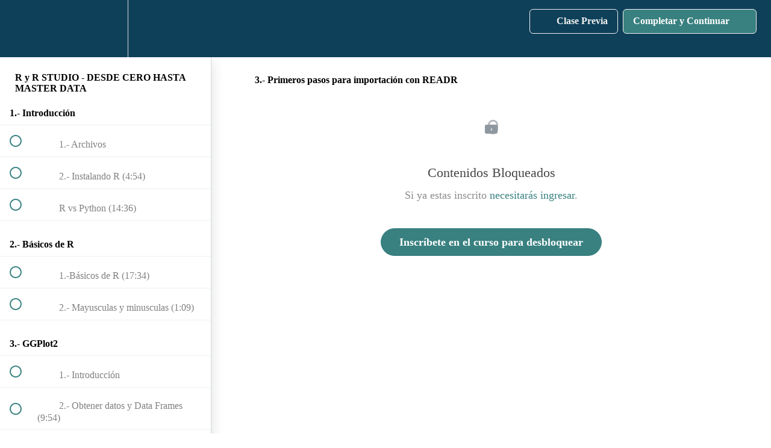

--- FILE ---
content_type: text/html; charset=utf-8
request_url: https://cursos.a2capacitacion.com/courses/r-y-r-studio-desde-cero-hasta-datamaster/lectures/31388823
body_size: 32960
content:
<!DOCTYPE html>
<html>
  <head>
    <script src="https://releases.transloadit.com/uppy/v4.18.0/uppy.min.js"></script><link rel="stylesheet" href="https://releases.transloadit.com/uppy/v4.18.0/uppy.min.css" />
    <link href='https://static-media.hotmart.com/DgKn4ni9tKbhQFhYGIXWN-3av34=/32x32/https://uploads.teachablecdn.com/attachments/FiLcv4Z1TH6dAzonz9gl_Favicon.png' rel='icon' type='image/png'>

<link href='https://static-media.hotmart.com/maUSf_SQQDQgfDAwFCUxKsnUZB0=/72x72/https://uploads.teachablecdn.com/attachments/FiLcv4Z1TH6dAzonz9gl_Favicon.png' rel='apple-touch-icon' type='image/png'>

<link href='https://static-media.hotmart.com/rZDUDU7GN2CbVOs6OdOyl2gA9S0=/144x144/https://uploads.teachablecdn.com/attachments/FiLcv4Z1TH6dAzonz9gl_Favicon.png' rel='apple-touch-icon' type='image/png'>

<link href='https://static-media.hotmart.com/M2jK1akpLZWLhu-YC8LkUpMM4tk=/320x345/https://uploads.teachablecdn.com/attachments/B0tGmSSUTX6osfvuUjtL_pexels-photo+Custom.jpg' rel='apple-touch-startup-image' type='image/png'>

<link href='https://static-media.hotmart.com/cpaUdTQov6QGkzhbWJ_IqhiBZmk=/640x690/https://uploads.teachablecdn.com/attachments/B0tGmSSUTX6osfvuUjtL_pexels-photo+Custom.jpg' rel='apple-touch-startup-image' type='image/png'>

<meta name='apple-mobile-web-app-capable' content='yes' />
<meta charset="UTF-8">
<meta name="csrf-param" content="authenticity_token" />
<meta name="csrf-token" content="n4nrY0eTw57OzT0UEjM7CJe4HYZOG623rZ7pocxvPgcikPiJxUtOgk9qgTPtf59PHQCqyPhvkSYPNYKKepqMtQ" />
<link rel="stylesheet" href="https://fedora.teachablecdn.com/assets/bootstrap-748e653be2be27c8e709ced95eab64a05c870fcc9544b56e33dfe1a9a539317d.css" data-turbolinks-track="true" /><link href="https://teachable-themeable.learning.teachable.com/themecss/production/base.css?_=75c9e1a029e9&amp;brand_course_heading=%23f1f1f1&amp;brand_heading=%23676767&amp;brand_homepage_heading=%230C8659&amp;brand_navbar_fixed_text=%23ffffff&amp;brand_navbar_text=%23f1f1f1&amp;brand_primary=%230F4059&amp;brand_secondary=%23398080&amp;brand_text=%23676767&amp;logged_out_homepage_background_image_overlay=0.0&amp;logged_out_homepage_background_image_url=https%3A%2F%2Fuploads.teachablecdn.com%2Fattachments%2FB0tGmSSUTX6osfvuUjtL_pexels-photo%2BCustom.jpg" rel="stylesheet" data-turbolinks-track="true"></link>
<title>3.- Primeros pasos para importación con READR | A2 Capacitación</title>
<meta name="description" content="Domina R para análisis y manipulación de datos, generando informes y visualizaciones profesionales.">
<link rel="canonical" href="https://cursos.a2capacitacion.com/courses/1365719/lectures/31388823">
<meta property="og:description" content="Domina R para análisis y manipulación de datos, generando informes y visualizaciones profesionales.">
<meta property="og:image" content="https://uploads.teachablecdn.com/attachments/Val4o3SRfyzHiFJhgviA_R+con+RStudio.jpg">
<meta property="og:title" content="3.- Primeros pasos para importación con READR">
<meta property="og:type" content="website">
<meta property="og:url" content="https://cursos.a2capacitacion.com/courses/1365719/lectures/31388823">
<meta name="brand_video_player_color" content="#09A59A">
<meta name="site_title" content="A2 Capacitación">
<style>.align-center, .center {
    text-align: center;
}
.inverted {
    background-color: #207347;
    color: #FFF;
    display: inline-block;
    padding-left: 10px;
    padding-right: 10px;
}
p {
    color: #777;
    line-height: 24px;
    margin: 0 0 20px;
}
.lead {
    margin-bottom: 20px;
    font-size: 21px;
    font-weight: 300;
    line-height: 1.4;
}
.mega-lead {
    margin-bottom: 20px;
    font-size: 35px;
    font-weight: 300;
    line-height: 1.4;
}
.home-intro p {
    color: #FFF;
    display: inline-block;
    font-size: 1.4em;
    font-weight: 300;
    max-width: 800px;
    padding-top: 5px;
    line-height: 24px;
    margin: 0 0 20px;
}
.home-intro p em {
    color: #2b9b60;
    font-family: "Shadows Into Light", cursive;
    font-size: 1.6em;
    font-style: italic;
}
.home-intro p span {
    color: #999;
    display: block;
    font-size: 0.8em;
    padding-top: 5px;
}
.home-intro {
    background-color: #171717;
    margin-bottom: 60px;
    overflow: hidden;
    padding: 20px 0 10px 0;
    position: relative;
    text-align: left;
}
.container-1{
        background-color: #FFF;
}

</style>
<script src='//fast.wistia.com/assets/external/E-v1.js'></script>
<script
  src='https://www.recaptcha.net/recaptcha/api.js'
  async
  defer></script>



      <meta name="asset_host" content="https://fedora.teachablecdn.com">
     <script>
  (function () {
    const origCreateElement = Document.prototype.createElement;
    Document.prototype.createElement = function () {
      const el = origCreateElement.apply(this, arguments);
      if (arguments[0].toLowerCase() === "video") {
        const observer = new MutationObserver(() => {
          if (
            el.src &&
            el.src.startsWith("data:video") &&
            el.autoplay &&
            el.style.display === "none"
          ) {
            el.removeAttribute("autoplay");
            el.autoplay = false;
            el.style.display = "none";
            observer.disconnect();
          }
        });
        observer.observe(el, {
          attributes: true,
          attributeFilter: ["src", "autoplay", "style"],
        });
      }
      return el;
    };
  })();
</script>
<script src="https://fedora.teachablecdn.com/packs/student-globals--1463f1f1bdf1bb9a431c.js"></script><script src="https://fedora.teachablecdn.com/packs/student-legacy--38db0977d3748059802d.js"></script><script src="https://fedora.teachablecdn.com/packs/student--e4ea9b8f25228072afe8.js"></script>
<meta id='iris-url' data-iris-url=https://eventable.internal.teachable.com />
<script type="text/javascript">
  window.heap=window.heap||[],heap.load=function(e,t){window.heap.appid=e,window.heap.config=t=t||{};var r=document.createElement("script");r.type="text/javascript",r.async=!0,r.src="https://cdn.heapanalytics.com/js/heap-"+e+".js";var a=document.getElementsByTagName("script")[0];a.parentNode.insertBefore(r,a);for(var n=function(e){return function(){heap.push([e].concat(Array.prototype.slice.call(arguments,0)))}},p=["addEventProperties","addUserProperties","clearEventProperties","identify","resetIdentity","removeEventProperty","setEventProperties","track","unsetEventProperty"],o=0;o<p.length;o++)heap[p[o]]=n(p[o])},heap.load("318805607");
  window.heapShouldTrackUser = true;
</script>


<script type="text/javascript">
  var _user_id = ''; // Set to the user's ID, username, or email address, or '' if not yet known.
  var _session_id = 'c616b0254b3779b2f8c56912148292cc'; // Set to a unique session ID for the visitor's current browsing session.

  var _sift = window._sift = window._sift || [];
  _sift.push(['_setAccount', '2e541754ec']);
  _sift.push(['_setUserId', _user_id]);
  _sift.push(['_setSessionId', _session_id]);
  _sift.push(['_trackPageview']);

  (function() {
    function ls() {
      var e = document.createElement('script');
      e.src = 'https://cdn.sift.com/s.js';
      document.body.appendChild(e);
    }
    if (window.attachEvent) {
      window.attachEvent('onload', ls);
    } else {
      window.addEventListener('load', ls, false);
    }
  })();
</script>





<!-- Google tag (gtag.js) -->
<script async src="https://www.googletagmanager.com/gtag/js?id=G-SL8LSCXHSV"></script>
<script>
  window.dataLayer = window.dataLayer || [];
  function gtag(){dataLayer.push(arguments);}
  gtag('js', new Date());

  gtag('config', 'G-SL8LSCXHSV', {
    'user_id': '',
    'school_id': '57662',
    'school_domain': 'cursos.a2capacitacion.com'
  });
</script>

<script async src="https://www.googletagmanager.com/gtag/js"></script>
<script>
  window.dataLayer = window.dataLayer || [];
  function gtag(){dataLayer.push(arguments);}
  gtag('set', 'linker', {'domains': ['cursos.a2capacitacion.com',  'sso.teachable.com', 'checkout.teachable.com']});
  gtag('js', new Date());

  var gtag_integration = 'G-QQZZB40LJV'
  gtag('config', 'G-QQZZB40LJV', { 'groups': 'GA4' });
</script>
<script>(function(w,d,s,l,i){w[l]=w[l]||[];w[l].push({'gtm.start':
  new Date().getTime(),event:'gtm.js'});var f=d.getElementsByTagName(s)[0],
  j=d.createElement(s),dl=l!='dataLayer'?'&l='+l:'';j.async=true;j.src=
  'https://www.googletagmanager.com/gtm.js?id='+i+dl;f.parentNode.insertBefore(j,f);
  })(window,document,'script','dataLayer','GTM-N7TDJTP');

  var gtm_id = 'GTM-N7TDJTP'
</script>
<!-- Facebook Pixel Code -->
<script>
  var ownerPixelId = '225203437905672'
  !function(f,b,e,v,n,t,s)
  {if(f.fbq)return;n=f.fbq=function(){n.callMethod?
  n.callMethod.apply(n,arguments):n.queue.push(arguments)};
  if(!f.fbq)f.fbq=n;n.push=n;n.loaded=!0;n.version='2.0';
  n.queue=[];t=b.createElement(e);t.async=!0;
  t.src=v;s=b.getElementsByTagName(e)[0];
  s.parentNode.insertBefore(t,s)}(window, document,'script',
  'https://connect.facebook.net/en_US/fbevents.js');
  fbq('dataProcessingOptions', ['LDU'], 0, 0);
  fbq('init', '225203437905672');
  fbq('track', 'PageView');
</script>
<noscript>
  <img height="1" width="1" style="display:none" src="https://www.facebook.com/tr?id=225203437905672&ev=PageView&noscript=1"/>
</noscript>

<!-- End Facebook Pixel Code -->


<meta http-equiv="X-UA-Compatible" content="IE=edge">
<script type="text/javascript">window.NREUM||(NREUM={});NREUM.info={"beacon":"bam.nr-data.net","errorBeacon":"bam.nr-data.net","licenseKey":"NRBR-08e3a2ada38dc55a529","applicationID":"1065060701","transactionName":"dAxdTUFZXVQEQh0JAFQXRktWRR5LCV9F","queueTime":0,"applicationTime":217,"agent":""}</script>
<script type="text/javascript">(window.NREUM||(NREUM={})).init={privacy:{cookies_enabled:true},ajax:{deny_list:["bam.nr-data.net"]},feature_flags:["soft_nav"],distributed_tracing:{enabled:true}};(window.NREUM||(NREUM={})).loader_config={agentID:"1103368432",accountID:"4102727",trustKey:"27503",xpid:"UAcHU1FRDxABVFdXBwcHUVQA",licenseKey:"NRBR-08e3a2ada38dc55a529",applicationID:"1065060701",browserID:"1103368432"};;/*! For license information please see nr-loader-spa-1.308.0.min.js.LICENSE.txt */
(()=>{var e,t,r={384:(e,t,r)=>{"use strict";r.d(t,{NT:()=>a,US:()=>u,Zm:()=>o,bQ:()=>d,dV:()=>c,pV:()=>l});var n=r(6154),i=r(1863),s=r(1910);const a={beacon:"bam.nr-data.net",errorBeacon:"bam.nr-data.net"};function o(){return n.gm.NREUM||(n.gm.NREUM={}),void 0===n.gm.newrelic&&(n.gm.newrelic=n.gm.NREUM),n.gm.NREUM}function c(){let e=o();return e.o||(e.o={ST:n.gm.setTimeout,SI:n.gm.setImmediate||n.gm.setInterval,CT:n.gm.clearTimeout,XHR:n.gm.XMLHttpRequest,REQ:n.gm.Request,EV:n.gm.Event,PR:n.gm.Promise,MO:n.gm.MutationObserver,FETCH:n.gm.fetch,WS:n.gm.WebSocket},(0,s.i)(...Object.values(e.o))),e}function d(e,t){let r=o();r.initializedAgents??={},t.initializedAt={ms:(0,i.t)(),date:new Date},r.initializedAgents[e]=t}function u(e,t){o()[e]=t}function l(){return function(){let e=o();const t=e.info||{};e.info={beacon:a.beacon,errorBeacon:a.errorBeacon,...t}}(),function(){let e=o();const t=e.init||{};e.init={...t}}(),c(),function(){let e=o();const t=e.loader_config||{};e.loader_config={...t}}(),o()}},782:(e,t,r)=>{"use strict";r.d(t,{T:()=>n});const n=r(860).K7.pageViewTiming},860:(e,t,r)=>{"use strict";r.d(t,{$J:()=>u,K7:()=>c,P3:()=>d,XX:()=>i,Yy:()=>o,df:()=>s,qY:()=>n,v4:()=>a});const n="events",i="jserrors",s="browser/blobs",a="rum",o="browser/logs",c={ajax:"ajax",genericEvents:"generic_events",jserrors:i,logging:"logging",metrics:"metrics",pageAction:"page_action",pageViewEvent:"page_view_event",pageViewTiming:"page_view_timing",sessionReplay:"session_replay",sessionTrace:"session_trace",softNav:"soft_navigations",spa:"spa"},d={[c.pageViewEvent]:1,[c.pageViewTiming]:2,[c.metrics]:3,[c.jserrors]:4,[c.spa]:5,[c.ajax]:6,[c.sessionTrace]:7,[c.softNav]:8,[c.sessionReplay]:9,[c.logging]:10,[c.genericEvents]:11},u={[c.pageViewEvent]:a,[c.pageViewTiming]:n,[c.ajax]:n,[c.spa]:n,[c.softNav]:n,[c.metrics]:i,[c.jserrors]:i,[c.sessionTrace]:s,[c.sessionReplay]:s,[c.logging]:o,[c.genericEvents]:"ins"}},944:(e,t,r)=>{"use strict";r.d(t,{R:()=>i});var n=r(3241);function i(e,t){"function"==typeof console.debug&&(console.debug("New Relic Warning: https://github.com/newrelic/newrelic-browser-agent/blob/main/docs/warning-codes.md#".concat(e),t),(0,n.W)({agentIdentifier:null,drained:null,type:"data",name:"warn",feature:"warn",data:{code:e,secondary:t}}))}},993:(e,t,r)=>{"use strict";r.d(t,{A$:()=>s,ET:()=>a,TZ:()=>o,p_:()=>i});var n=r(860);const i={ERROR:"ERROR",WARN:"WARN",INFO:"INFO",DEBUG:"DEBUG",TRACE:"TRACE"},s={OFF:0,ERROR:1,WARN:2,INFO:3,DEBUG:4,TRACE:5},a="log",o=n.K7.logging},1541:(e,t,r)=>{"use strict";r.d(t,{U:()=>i,f:()=>n});const n={MFE:"MFE",BA:"BA"};function i(e,t){if(2!==t?.harvestEndpointVersion)return{};const r=t.agentRef.runtime.appMetadata.agents[0].entityGuid;return e?{"source.id":e.id,"source.name":e.name,"source.type":e.type,"parent.id":e.parent?.id||r,"parent.type":e.parent?.type||n.BA}:{"entity.guid":r,appId:t.agentRef.info.applicationID}}},1687:(e,t,r)=>{"use strict";r.d(t,{Ak:()=>d,Ze:()=>h,x3:()=>u});var n=r(3241),i=r(7836),s=r(3606),a=r(860),o=r(2646);const c={};function d(e,t){const r={staged:!1,priority:a.P3[t]||0};l(e),c[e].get(t)||c[e].set(t,r)}function u(e,t){e&&c[e]&&(c[e].get(t)&&c[e].delete(t),p(e,t,!1),c[e].size&&f(e))}function l(e){if(!e)throw new Error("agentIdentifier required");c[e]||(c[e]=new Map)}function h(e="",t="feature",r=!1){if(l(e),!e||!c[e].get(t)||r)return p(e,t);c[e].get(t).staged=!0,f(e)}function f(e){const t=Array.from(c[e]);t.every(([e,t])=>t.staged)&&(t.sort((e,t)=>e[1].priority-t[1].priority),t.forEach(([t])=>{c[e].delete(t),p(e,t)}))}function p(e,t,r=!0){const a=e?i.ee.get(e):i.ee,c=s.i.handlers;if(!a.aborted&&a.backlog&&c){if((0,n.W)({agentIdentifier:e,type:"lifecycle",name:"drain",feature:t}),r){const e=a.backlog[t],r=c[t];if(r){for(let t=0;e&&t<e.length;++t)g(e[t],r);Object.entries(r).forEach(([e,t])=>{Object.values(t||{}).forEach(t=>{t[0]?.on&&t[0]?.context()instanceof o.y&&t[0].on(e,t[1])})})}}a.isolatedBacklog||delete c[t],a.backlog[t]=null,a.emit("drain-"+t,[])}}function g(e,t){var r=e[1];Object.values(t[r]||{}).forEach(t=>{var r=e[0];if(t[0]===r){var n=t[1],i=e[3],s=e[2];n.apply(i,s)}})}},1738:(e,t,r)=>{"use strict";r.d(t,{U:()=>f,Y:()=>h});var n=r(3241),i=r(9908),s=r(1863),a=r(944),o=r(5701),c=r(3969),d=r(8362),u=r(860),l=r(4261);function h(e,t,r,s){const h=s||r;!h||h[e]&&h[e]!==d.d.prototype[e]||(h[e]=function(){(0,i.p)(c.xV,["API/"+e+"/called"],void 0,u.K7.metrics,r.ee),(0,n.W)({agentIdentifier:r.agentIdentifier,drained:!!o.B?.[r.agentIdentifier],type:"data",name:"api",feature:l.Pl+e,data:{}});try{return t.apply(this,arguments)}catch(e){(0,a.R)(23,e)}})}function f(e,t,r,n,a){const o=e.info;null===r?delete o.jsAttributes[t]:o.jsAttributes[t]=r,(a||null===r)&&(0,i.p)(l.Pl+n,[(0,s.t)(),t,r],void 0,"session",e.ee)}},1741:(e,t,r)=>{"use strict";r.d(t,{W:()=>s});var n=r(944),i=r(4261);class s{#e(e,...t){if(this[e]!==s.prototype[e])return this[e](...t);(0,n.R)(35,e)}addPageAction(e,t){return this.#e(i.hG,e,t)}register(e){return this.#e(i.eY,e)}recordCustomEvent(e,t){return this.#e(i.fF,e,t)}setPageViewName(e,t){return this.#e(i.Fw,e,t)}setCustomAttribute(e,t,r){return this.#e(i.cD,e,t,r)}noticeError(e,t){return this.#e(i.o5,e,t)}setUserId(e,t=!1){return this.#e(i.Dl,e,t)}setApplicationVersion(e){return this.#e(i.nb,e)}setErrorHandler(e){return this.#e(i.bt,e)}addRelease(e,t){return this.#e(i.k6,e,t)}log(e,t){return this.#e(i.$9,e,t)}start(){return this.#e(i.d3)}finished(e){return this.#e(i.BL,e)}recordReplay(){return this.#e(i.CH)}pauseReplay(){return this.#e(i.Tb)}addToTrace(e){return this.#e(i.U2,e)}setCurrentRouteName(e){return this.#e(i.PA,e)}interaction(e){return this.#e(i.dT,e)}wrapLogger(e,t,r){return this.#e(i.Wb,e,t,r)}measure(e,t){return this.#e(i.V1,e,t)}consent(e){return this.#e(i.Pv,e)}}},1863:(e,t,r)=>{"use strict";function n(){return Math.floor(performance.now())}r.d(t,{t:()=>n})},1910:(e,t,r)=>{"use strict";r.d(t,{i:()=>s});var n=r(944);const i=new Map;function s(...e){return e.every(e=>{if(i.has(e))return i.get(e);const t="function"==typeof e?e.toString():"",r=t.includes("[native code]"),s=t.includes("nrWrapper");return r||s||(0,n.R)(64,e?.name||t),i.set(e,r),r})}},2555:(e,t,r)=>{"use strict";r.d(t,{D:()=>o,f:()=>a});var n=r(384),i=r(8122);const s={beacon:n.NT.beacon,errorBeacon:n.NT.errorBeacon,licenseKey:void 0,applicationID:void 0,sa:void 0,queueTime:void 0,applicationTime:void 0,ttGuid:void 0,user:void 0,account:void 0,product:void 0,extra:void 0,jsAttributes:{},userAttributes:void 0,atts:void 0,transactionName:void 0,tNamePlain:void 0};function a(e){try{return!!e.licenseKey&&!!e.errorBeacon&&!!e.applicationID}catch(e){return!1}}const o=e=>(0,i.a)(e,s)},2614:(e,t,r)=>{"use strict";r.d(t,{BB:()=>a,H3:()=>n,g:()=>d,iL:()=>c,tS:()=>o,uh:()=>i,wk:()=>s});const n="NRBA",i="SESSION",s=144e5,a=18e5,o={STARTED:"session-started",PAUSE:"session-pause",RESET:"session-reset",RESUME:"session-resume",UPDATE:"session-update"},c={SAME_TAB:"same-tab",CROSS_TAB:"cross-tab"},d={OFF:0,FULL:1,ERROR:2}},2646:(e,t,r)=>{"use strict";r.d(t,{y:()=>n});class n{constructor(e){this.contextId=e}}},2843:(e,t,r)=>{"use strict";r.d(t,{G:()=>s,u:()=>i});var n=r(3878);function i(e,t=!1,r,i){(0,n.DD)("visibilitychange",function(){if(t)return void("hidden"===document.visibilityState&&e());e(document.visibilityState)},r,i)}function s(e,t,r){(0,n.sp)("pagehide",e,t,r)}},3241:(e,t,r)=>{"use strict";r.d(t,{W:()=>s});var n=r(6154);const i="newrelic";function s(e={}){try{n.gm.dispatchEvent(new CustomEvent(i,{detail:e}))}catch(e){}}},3304:(e,t,r)=>{"use strict";r.d(t,{A:()=>s});var n=r(7836);const i=()=>{const e=new WeakSet;return(t,r)=>{if("object"==typeof r&&null!==r){if(e.has(r))return;e.add(r)}return r}};function s(e){try{return JSON.stringify(e,i())??""}catch(e){try{n.ee.emit("internal-error",[e])}catch(e){}return""}}},3333:(e,t,r)=>{"use strict";r.d(t,{$v:()=>u,TZ:()=>n,Xh:()=>c,Zp:()=>i,kd:()=>d,mq:()=>o,nf:()=>a,qN:()=>s});const n=r(860).K7.genericEvents,i=["auxclick","click","copy","keydown","paste","scrollend"],s=["focus","blur"],a=4,o=1e3,c=2e3,d=["PageAction","UserAction","BrowserPerformance"],u={RESOURCES:"experimental.resources",REGISTER:"register"}},3434:(e,t,r)=>{"use strict";r.d(t,{Jt:()=>s,YM:()=>d});var n=r(7836),i=r(5607);const s="nr@original:".concat(i.W),a=50;var o=Object.prototype.hasOwnProperty,c=!1;function d(e,t){return e||(e=n.ee),r.inPlace=function(e,t,n,i,s){n||(n="");const a="-"===n.charAt(0);for(let o=0;o<t.length;o++){const c=t[o],d=e[c];l(d)||(e[c]=r(d,a?c+n:n,i,c,s))}},r.flag=s,r;function r(t,r,n,c,d){return l(t)?t:(r||(r=""),nrWrapper[s]=t,function(e,t,r){if(Object.defineProperty&&Object.keys)try{return Object.keys(e).forEach(function(r){Object.defineProperty(t,r,{get:function(){return e[r]},set:function(t){return e[r]=t,t}})}),t}catch(e){u([e],r)}for(var n in e)o.call(e,n)&&(t[n]=e[n])}(t,nrWrapper,e),nrWrapper);function nrWrapper(){var s,o,l,h;let f;try{o=this,s=[...arguments],l="function"==typeof n?n(s,o):n||{}}catch(t){u([t,"",[s,o,c],l],e)}i(r+"start",[s,o,c],l,d);const p=performance.now();let g;try{return h=t.apply(o,s),g=performance.now(),h}catch(e){throw g=performance.now(),i(r+"err",[s,o,e],l,d),f=e,f}finally{const e=g-p,t={start:p,end:g,duration:e,isLongTask:e>=a,methodName:c,thrownError:f};t.isLongTask&&i("long-task",[t,o],l,d),i(r+"end",[s,o,h],l,d)}}}function i(r,n,i,s){if(!c||t){var a=c;c=!0;try{e.emit(r,n,i,t,s)}catch(t){u([t,r,n,i],e)}c=a}}}function u(e,t){t||(t=n.ee);try{t.emit("internal-error",e)}catch(e){}}function l(e){return!(e&&"function"==typeof e&&e.apply&&!e[s])}},3606:(e,t,r)=>{"use strict";r.d(t,{i:()=>s});var n=r(9908);s.on=a;var i=s.handlers={};function s(e,t,r,s){a(s||n.d,i,e,t,r)}function a(e,t,r,i,s){s||(s="feature"),e||(e=n.d);var a=t[s]=t[s]||{};(a[r]=a[r]||[]).push([e,i])}},3738:(e,t,r)=>{"use strict";r.d(t,{He:()=>i,Kp:()=>o,Lc:()=>d,Rz:()=>u,TZ:()=>n,bD:()=>s,d3:()=>a,jx:()=>l,sl:()=>h,uP:()=>c});const n=r(860).K7.sessionTrace,i="bstResource",s="resource",a="-start",o="-end",c="fn"+a,d="fn"+o,u="pushState",l=1e3,h=3e4},3785:(e,t,r)=>{"use strict";r.d(t,{R:()=>c,b:()=>d});var n=r(9908),i=r(1863),s=r(860),a=r(3969),o=r(993);function c(e,t,r={},c=o.p_.INFO,d=!0,u,l=(0,i.t)()){(0,n.p)(a.xV,["API/logging/".concat(c.toLowerCase(),"/called")],void 0,s.K7.metrics,e),(0,n.p)(o.ET,[l,t,r,c,d,u],void 0,s.K7.logging,e)}function d(e){return"string"==typeof e&&Object.values(o.p_).some(t=>t===e.toUpperCase().trim())}},3878:(e,t,r)=>{"use strict";function n(e,t){return{capture:e,passive:!1,signal:t}}function i(e,t,r=!1,i){window.addEventListener(e,t,n(r,i))}function s(e,t,r=!1,i){document.addEventListener(e,t,n(r,i))}r.d(t,{DD:()=>s,jT:()=>n,sp:()=>i})},3962:(e,t,r)=>{"use strict";r.d(t,{AM:()=>a,O2:()=>l,OV:()=>s,Qu:()=>h,TZ:()=>c,ih:()=>f,pP:()=>o,t1:()=>u,tC:()=>i,wD:()=>d});var n=r(860);const i=["click","keydown","submit"],s="popstate",a="api",o="initialPageLoad",c=n.K7.softNav,d=5e3,u=500,l={INITIAL_PAGE_LOAD:"",ROUTE_CHANGE:1,UNSPECIFIED:2},h={INTERACTION:1,AJAX:2,CUSTOM_END:3,CUSTOM_TRACER:4},f={IP:"in progress",PF:"pending finish",FIN:"finished",CAN:"cancelled"}},3969:(e,t,r)=>{"use strict";r.d(t,{TZ:()=>n,XG:()=>o,rs:()=>i,xV:()=>a,z_:()=>s});const n=r(860).K7.metrics,i="sm",s="cm",a="storeSupportabilityMetrics",o="storeEventMetrics"},4234:(e,t,r)=>{"use strict";r.d(t,{W:()=>s});var n=r(7836),i=r(1687);class s{constructor(e,t){this.agentIdentifier=e,this.ee=n.ee.get(e),this.featureName=t,this.blocked=!1}deregisterDrain(){(0,i.x3)(this.agentIdentifier,this.featureName)}}},4261:(e,t,r)=>{"use strict";r.d(t,{$9:()=>u,BL:()=>c,CH:()=>p,Dl:()=>R,Fw:()=>w,PA:()=>v,Pl:()=>n,Pv:()=>A,Tb:()=>h,U2:()=>a,V1:()=>E,Wb:()=>T,bt:()=>y,cD:()=>b,d3:()=>x,dT:()=>d,eY:()=>g,fF:()=>f,hG:()=>s,hw:()=>i,k6:()=>o,nb:()=>m,o5:()=>l});const n="api-",i=n+"ixn-",s="addPageAction",a="addToTrace",o="addRelease",c="finished",d="interaction",u="log",l="noticeError",h="pauseReplay",f="recordCustomEvent",p="recordReplay",g="register",m="setApplicationVersion",v="setCurrentRouteName",b="setCustomAttribute",y="setErrorHandler",w="setPageViewName",R="setUserId",x="start",T="wrapLogger",E="measure",A="consent"},5205:(e,t,r)=>{"use strict";r.d(t,{j:()=>S});var n=r(384),i=r(1741);var s=r(2555),a=r(3333);const o=e=>{if(!e||"string"!=typeof e)return!1;try{document.createDocumentFragment().querySelector(e)}catch{return!1}return!0};var c=r(2614),d=r(944),u=r(8122);const l="[data-nr-mask]",h=e=>(0,u.a)(e,(()=>{const e={feature_flags:[],experimental:{allow_registered_children:!1,resources:!1},mask_selector:"*",block_selector:"[data-nr-block]",mask_input_options:{color:!1,date:!1,"datetime-local":!1,email:!1,month:!1,number:!1,range:!1,search:!1,tel:!1,text:!1,time:!1,url:!1,week:!1,textarea:!1,select:!1,password:!0}};return{ajax:{deny_list:void 0,block_internal:!0,enabled:!0,autoStart:!0},api:{get allow_registered_children(){return e.feature_flags.includes(a.$v.REGISTER)||e.experimental.allow_registered_children},set allow_registered_children(t){e.experimental.allow_registered_children=t},duplicate_registered_data:!1},browser_consent_mode:{enabled:!1},distributed_tracing:{enabled:void 0,exclude_newrelic_header:void 0,cors_use_newrelic_header:void 0,cors_use_tracecontext_headers:void 0,allowed_origins:void 0},get feature_flags(){return e.feature_flags},set feature_flags(t){e.feature_flags=t},generic_events:{enabled:!0,autoStart:!0},harvest:{interval:30},jserrors:{enabled:!0,autoStart:!0},logging:{enabled:!0,autoStart:!0},metrics:{enabled:!0,autoStart:!0},obfuscate:void 0,page_action:{enabled:!0},page_view_event:{enabled:!0,autoStart:!0},page_view_timing:{enabled:!0,autoStart:!0},performance:{capture_marks:!1,capture_measures:!1,capture_detail:!0,resources:{get enabled(){return e.feature_flags.includes(a.$v.RESOURCES)||e.experimental.resources},set enabled(t){e.experimental.resources=t},asset_types:[],first_party_domains:[],ignore_newrelic:!0}},privacy:{cookies_enabled:!0},proxy:{assets:void 0,beacon:void 0},session:{expiresMs:c.wk,inactiveMs:c.BB},session_replay:{autoStart:!0,enabled:!1,preload:!1,sampling_rate:10,error_sampling_rate:100,collect_fonts:!1,inline_images:!1,fix_stylesheets:!0,mask_all_inputs:!0,get mask_text_selector(){return e.mask_selector},set mask_text_selector(t){o(t)?e.mask_selector="".concat(t,",").concat(l):""===t||null===t?e.mask_selector=l:(0,d.R)(5,t)},get block_class(){return"nr-block"},get ignore_class(){return"nr-ignore"},get mask_text_class(){return"nr-mask"},get block_selector(){return e.block_selector},set block_selector(t){o(t)?e.block_selector+=",".concat(t):""!==t&&(0,d.R)(6,t)},get mask_input_options(){return e.mask_input_options},set mask_input_options(t){t&&"object"==typeof t?e.mask_input_options={...t,password:!0}:(0,d.R)(7,t)}},session_trace:{enabled:!0,autoStart:!0},soft_navigations:{enabled:!0,autoStart:!0},spa:{enabled:!0,autoStart:!0},ssl:void 0,user_actions:{enabled:!0,elementAttributes:["id","className","tagName","type"]}}})());var f=r(6154),p=r(9324);let g=0;const m={buildEnv:p.F3,distMethod:p.Xs,version:p.xv,originTime:f.WN},v={consented:!1},b={appMetadata:{},get consented(){return this.session?.state?.consent||v.consented},set consented(e){v.consented=e},customTransaction:void 0,denyList:void 0,disabled:!1,harvester:void 0,isolatedBacklog:!1,isRecording:!1,loaderType:void 0,maxBytes:3e4,obfuscator:void 0,onerror:void 0,ptid:void 0,releaseIds:{},session:void 0,timeKeeper:void 0,registeredEntities:[],jsAttributesMetadata:{bytes:0},get harvestCount(){return++g}},y=e=>{const t=(0,u.a)(e,b),r=Object.keys(m).reduce((e,t)=>(e[t]={value:m[t],writable:!1,configurable:!0,enumerable:!0},e),{});return Object.defineProperties(t,r)};var w=r(5701);const R=e=>{const t=e.startsWith("http");e+="/",r.p=t?e:"https://"+e};var x=r(7836),T=r(3241);const E={accountID:void 0,trustKey:void 0,agentID:void 0,licenseKey:void 0,applicationID:void 0,xpid:void 0},A=e=>(0,u.a)(e,E),_=new Set;function S(e,t={},r,a){let{init:o,info:c,loader_config:d,runtime:u={},exposed:l=!0}=t;if(!c){const e=(0,n.pV)();o=e.init,c=e.info,d=e.loader_config}e.init=h(o||{}),e.loader_config=A(d||{}),c.jsAttributes??={},f.bv&&(c.jsAttributes.isWorker=!0),e.info=(0,s.D)(c);const p=e.init,g=[c.beacon,c.errorBeacon];_.has(e.agentIdentifier)||(p.proxy.assets&&(R(p.proxy.assets),g.push(p.proxy.assets)),p.proxy.beacon&&g.push(p.proxy.beacon),e.beacons=[...g],function(e){const t=(0,n.pV)();Object.getOwnPropertyNames(i.W.prototype).forEach(r=>{const n=i.W.prototype[r];if("function"!=typeof n||"constructor"===n)return;let s=t[r];e[r]&&!1!==e.exposed&&"micro-agent"!==e.runtime?.loaderType&&(t[r]=(...t)=>{const n=e[r](...t);return s?s(...t):n})})}(e),(0,n.US)("activatedFeatures",w.B)),u.denyList=[...p.ajax.deny_list||[],...p.ajax.block_internal?g:[]],u.ptid=e.agentIdentifier,u.loaderType=r,e.runtime=y(u),_.has(e.agentIdentifier)||(e.ee=x.ee.get(e.agentIdentifier),e.exposed=l,(0,T.W)({agentIdentifier:e.agentIdentifier,drained:!!w.B?.[e.agentIdentifier],type:"lifecycle",name:"initialize",feature:void 0,data:e.config})),_.add(e.agentIdentifier)}},5270:(e,t,r)=>{"use strict";r.d(t,{Aw:()=>a,SR:()=>s,rF:()=>o});var n=r(384),i=r(7767);function s(e){return!!(0,n.dV)().o.MO&&(0,i.V)(e)&&!0===e?.session_trace.enabled}function a(e){return!0===e?.session_replay.preload&&s(e)}function o(e,t){try{if("string"==typeof t?.type){if("password"===t.type.toLowerCase())return"*".repeat(e?.length||0);if(void 0!==t?.dataset?.nrUnmask||t?.classList?.contains("nr-unmask"))return e}}catch(e){}return"string"==typeof e?e.replace(/[\S]/g,"*"):"*".repeat(e?.length||0)}},5289:(e,t,r)=>{"use strict";r.d(t,{GG:()=>a,Qr:()=>c,sB:()=>o});var n=r(3878),i=r(6389);function s(){return"undefined"==typeof document||"complete"===document.readyState}function a(e,t){if(s())return e();const r=(0,i.J)(e),a=setInterval(()=>{s()&&(clearInterval(a),r())},500);(0,n.sp)("load",r,t)}function o(e){if(s())return e();(0,n.DD)("DOMContentLoaded",e)}function c(e){if(s())return e();(0,n.sp)("popstate",e)}},5607:(e,t,r)=>{"use strict";r.d(t,{W:()=>n});const n=(0,r(9566).bz)()},5701:(e,t,r)=>{"use strict";r.d(t,{B:()=>s,t:()=>a});var n=r(3241);const i=new Set,s={};function a(e,t){const r=t.agentIdentifier;s[r]??={},e&&"object"==typeof e&&(i.has(r)||(t.ee.emit("rumresp",[e]),s[r]=e,i.add(r),(0,n.W)({agentIdentifier:r,loaded:!0,drained:!0,type:"lifecycle",name:"load",feature:void 0,data:e})))}},6154:(e,t,r)=>{"use strict";r.d(t,{OF:()=>d,RI:()=>i,WN:()=>h,bv:()=>s,eN:()=>f,gm:()=>a,lR:()=>l,m:()=>c,mw:()=>o,sb:()=>u});var n=r(1863);const i="undefined"!=typeof window&&!!window.document,s="undefined"!=typeof WorkerGlobalScope&&("undefined"!=typeof self&&self instanceof WorkerGlobalScope&&self.navigator instanceof WorkerNavigator||"undefined"!=typeof globalThis&&globalThis instanceof WorkerGlobalScope&&globalThis.navigator instanceof WorkerNavigator),a=i?window:"undefined"!=typeof WorkerGlobalScope&&("undefined"!=typeof self&&self instanceof WorkerGlobalScope&&self||"undefined"!=typeof globalThis&&globalThis instanceof WorkerGlobalScope&&globalThis),o=Boolean("hidden"===a?.document?.visibilityState),c=""+a?.location,d=/iPad|iPhone|iPod/.test(a.navigator?.userAgent),u=d&&"undefined"==typeof SharedWorker,l=(()=>{const e=a.navigator?.userAgent?.match(/Firefox[/\s](\d+\.\d+)/);return Array.isArray(e)&&e.length>=2?+e[1]:0})(),h=Date.now()-(0,n.t)(),f=()=>"undefined"!=typeof PerformanceNavigationTiming&&a?.performance?.getEntriesByType("navigation")?.[0]?.responseStart},6344:(e,t,r)=>{"use strict";r.d(t,{BB:()=>u,Qb:()=>l,TZ:()=>i,Ug:()=>a,Vh:()=>s,_s:()=>o,bc:()=>d,yP:()=>c});var n=r(2614);const i=r(860).K7.sessionReplay,s="errorDuringReplay",a=.12,o={DomContentLoaded:0,Load:1,FullSnapshot:2,IncrementalSnapshot:3,Meta:4,Custom:5},c={[n.g.ERROR]:15e3,[n.g.FULL]:3e5,[n.g.OFF]:0},d={RESET:{message:"Session was reset",sm:"Reset"},IMPORT:{message:"Recorder failed to import",sm:"Import"},TOO_MANY:{message:"429: Too Many Requests",sm:"Too-Many"},TOO_BIG:{message:"Payload was too large",sm:"Too-Big"},CROSS_TAB:{message:"Session Entity was set to OFF on another tab",sm:"Cross-Tab"},ENTITLEMENTS:{message:"Session Replay is not allowed and will not be started",sm:"Entitlement"}},u=5e3,l={API:"api",RESUME:"resume",SWITCH_TO_FULL:"switchToFull",INITIALIZE:"initialize",PRELOAD:"preload"}},6389:(e,t,r)=>{"use strict";function n(e,t=500,r={}){const n=r?.leading||!1;let i;return(...r)=>{n&&void 0===i&&(e.apply(this,r),i=setTimeout(()=>{i=clearTimeout(i)},t)),n||(clearTimeout(i),i=setTimeout(()=>{e.apply(this,r)},t))}}function i(e){let t=!1;return(...r)=>{t||(t=!0,e.apply(this,r))}}r.d(t,{J:()=>i,s:()=>n})},6630:(e,t,r)=>{"use strict";r.d(t,{T:()=>n});const n=r(860).K7.pageViewEvent},6774:(e,t,r)=>{"use strict";r.d(t,{T:()=>n});const n=r(860).K7.jserrors},7295:(e,t,r)=>{"use strict";r.d(t,{Xv:()=>a,gX:()=>i,iW:()=>s});var n=[];function i(e){if(!e||s(e))return!1;if(0===n.length)return!0;if("*"===n[0].hostname)return!1;for(var t=0;t<n.length;t++){var r=n[t];if(r.hostname.test(e.hostname)&&r.pathname.test(e.pathname))return!1}return!0}function s(e){return void 0===e.hostname}function a(e){if(n=[],e&&e.length)for(var t=0;t<e.length;t++){let r=e[t];if(!r)continue;if("*"===r)return void(n=[{hostname:"*"}]);0===r.indexOf("http://")?r=r.substring(7):0===r.indexOf("https://")&&(r=r.substring(8));const i=r.indexOf("/");let s,a;i>0?(s=r.substring(0,i),a=r.substring(i)):(s=r,a="*");let[c]=s.split(":");n.push({hostname:o(c),pathname:o(a,!0)})}}function o(e,t=!1){const r=e.replace(/[.+?^${}()|[\]\\]/g,e=>"\\"+e).replace(/\*/g,".*?");return new RegExp((t?"^":"")+r+"$")}},7485:(e,t,r)=>{"use strict";r.d(t,{D:()=>i});var n=r(6154);function i(e){if(0===(e||"").indexOf("data:"))return{protocol:"data"};try{const t=new URL(e,location.href),r={port:t.port,hostname:t.hostname,pathname:t.pathname,search:t.search,protocol:t.protocol.slice(0,t.protocol.indexOf(":")),sameOrigin:t.protocol===n.gm?.location?.protocol&&t.host===n.gm?.location?.host};return r.port&&""!==r.port||("http:"===t.protocol&&(r.port="80"),"https:"===t.protocol&&(r.port="443")),r.pathname&&""!==r.pathname?r.pathname.startsWith("/")||(r.pathname="/".concat(r.pathname)):r.pathname="/",r}catch(e){return{}}}},7699:(e,t,r)=>{"use strict";r.d(t,{It:()=>s,KC:()=>o,No:()=>i,qh:()=>a});var n=r(860);const i=16e3,s=1e6,a="SESSION_ERROR",o={[n.K7.logging]:!0,[n.K7.genericEvents]:!1,[n.K7.jserrors]:!1,[n.K7.ajax]:!1}},7767:(e,t,r)=>{"use strict";r.d(t,{V:()=>i});var n=r(6154);const i=e=>n.RI&&!0===e?.privacy.cookies_enabled},7836:(e,t,r)=>{"use strict";r.d(t,{P:()=>o,ee:()=>c});var n=r(384),i=r(8990),s=r(2646),a=r(5607);const o="nr@context:".concat(a.W),c=function e(t,r){var n={},a={},u={},l=!1;try{l=16===r.length&&d.initializedAgents?.[r]?.runtime.isolatedBacklog}catch(e){}var h={on:p,addEventListener:p,removeEventListener:function(e,t){var r=n[e];if(!r)return;for(var i=0;i<r.length;i++)r[i]===t&&r.splice(i,1)},emit:function(e,r,n,i,s){!1!==s&&(s=!0);if(c.aborted&&!i)return;t&&s&&t.emit(e,r,n);var o=f(n);g(e).forEach(e=>{e.apply(o,r)});var d=v()[a[e]];d&&d.push([h,e,r,o]);return o},get:m,listeners:g,context:f,buffer:function(e,t){const r=v();if(t=t||"feature",h.aborted)return;Object.entries(e||{}).forEach(([e,n])=>{a[n]=t,t in r||(r[t]=[])})},abort:function(){h._aborted=!0,Object.keys(h.backlog).forEach(e=>{delete h.backlog[e]})},isBuffering:function(e){return!!v()[a[e]]},debugId:r,backlog:l?{}:t&&"object"==typeof t.backlog?t.backlog:{},isolatedBacklog:l};return Object.defineProperty(h,"aborted",{get:()=>{let e=h._aborted||!1;return e||(t&&(e=t.aborted),e)}}),h;function f(e){return e&&e instanceof s.y?e:e?(0,i.I)(e,o,()=>new s.y(o)):new s.y(o)}function p(e,t){n[e]=g(e).concat(t)}function g(e){return n[e]||[]}function m(t){return u[t]=u[t]||e(h,t)}function v(){return h.backlog}}(void 0,"globalEE"),d=(0,n.Zm)();d.ee||(d.ee=c)},8122:(e,t,r)=>{"use strict";r.d(t,{a:()=>i});var n=r(944);function i(e,t){try{if(!e||"object"!=typeof e)return(0,n.R)(3);if(!t||"object"!=typeof t)return(0,n.R)(4);const r=Object.create(Object.getPrototypeOf(t),Object.getOwnPropertyDescriptors(t)),s=0===Object.keys(r).length?e:r;for(let a in s)if(void 0!==e[a])try{if(null===e[a]){r[a]=null;continue}Array.isArray(e[a])&&Array.isArray(t[a])?r[a]=Array.from(new Set([...e[a],...t[a]])):"object"==typeof e[a]&&"object"==typeof t[a]?r[a]=i(e[a],t[a]):r[a]=e[a]}catch(e){r[a]||(0,n.R)(1,e)}return r}catch(e){(0,n.R)(2,e)}}},8139:(e,t,r)=>{"use strict";r.d(t,{u:()=>h});var n=r(7836),i=r(3434),s=r(8990),a=r(6154);const o={},c=a.gm.XMLHttpRequest,d="addEventListener",u="removeEventListener",l="nr@wrapped:".concat(n.P);function h(e){var t=function(e){return(e||n.ee).get("events")}(e);if(o[t.debugId]++)return t;o[t.debugId]=1;var r=(0,i.YM)(t,!0);function h(e){r.inPlace(e,[d,u],"-",p)}function p(e,t){return e[1]}return"getPrototypeOf"in Object&&(a.RI&&f(document,h),c&&f(c.prototype,h),f(a.gm,h)),t.on(d+"-start",function(e,t){var n=e[1];if(null!==n&&("function"==typeof n||"object"==typeof n)&&"newrelic"!==e[0]){var i=(0,s.I)(n,l,function(){var e={object:function(){if("function"!=typeof n.handleEvent)return;return n.handleEvent.apply(n,arguments)},function:n}[typeof n];return e?r(e,"fn-",null,e.name||"anonymous"):n});this.wrapped=e[1]=i}}),t.on(u+"-start",function(e){e[1]=this.wrapped||e[1]}),t}function f(e,t,...r){let n=e;for(;"object"==typeof n&&!Object.prototype.hasOwnProperty.call(n,d);)n=Object.getPrototypeOf(n);n&&t(n,...r)}},8362:(e,t,r)=>{"use strict";r.d(t,{d:()=>s});var n=r(9566),i=r(1741);class s extends i.W{agentIdentifier=(0,n.LA)(16)}},8374:(e,t,r)=>{r.nc=(()=>{try{return document?.currentScript?.nonce}catch(e){}return""})()},8990:(e,t,r)=>{"use strict";r.d(t,{I:()=>i});var n=Object.prototype.hasOwnProperty;function i(e,t,r){if(n.call(e,t))return e[t];var i=r();if(Object.defineProperty&&Object.keys)try{return Object.defineProperty(e,t,{value:i,writable:!0,enumerable:!1}),i}catch(e){}return e[t]=i,i}},9119:(e,t,r)=>{"use strict";r.d(t,{L:()=>s});var n=/([^?#]*)[^#]*(#[^?]*|$).*/,i=/([^?#]*)().*/;function s(e,t){return e?e.replace(t?n:i,"$1$2"):e}},9300:(e,t,r)=>{"use strict";r.d(t,{T:()=>n});const n=r(860).K7.ajax},9324:(e,t,r)=>{"use strict";r.d(t,{AJ:()=>a,F3:()=>i,Xs:()=>s,Yq:()=>o,xv:()=>n});const n="1.308.0",i="PROD",s="CDN",a="@newrelic/rrweb",o="1.0.1"},9566:(e,t,r)=>{"use strict";r.d(t,{LA:()=>o,ZF:()=>c,bz:()=>a,el:()=>d});var n=r(6154);const i="xxxxxxxx-xxxx-4xxx-yxxx-xxxxxxxxxxxx";function s(e,t){return e?15&e[t]:16*Math.random()|0}function a(){const e=n.gm?.crypto||n.gm?.msCrypto;let t,r=0;return e&&e.getRandomValues&&(t=e.getRandomValues(new Uint8Array(30))),i.split("").map(e=>"x"===e?s(t,r++).toString(16):"y"===e?(3&s()|8).toString(16):e).join("")}function o(e){const t=n.gm?.crypto||n.gm?.msCrypto;let r,i=0;t&&t.getRandomValues&&(r=t.getRandomValues(new Uint8Array(e)));const a=[];for(var o=0;o<e;o++)a.push(s(r,i++).toString(16));return a.join("")}function c(){return o(16)}function d(){return o(32)}},9908:(e,t,r)=>{"use strict";r.d(t,{d:()=>n,p:()=>i});var n=r(7836).ee.get("handle");function i(e,t,r,i,s){s?(s.buffer([e],i),s.emit(e,t,r)):(n.buffer([e],i),n.emit(e,t,r))}}},n={};function i(e){var t=n[e];if(void 0!==t)return t.exports;var s=n[e]={exports:{}};return r[e](s,s.exports,i),s.exports}i.m=r,i.d=(e,t)=>{for(var r in t)i.o(t,r)&&!i.o(e,r)&&Object.defineProperty(e,r,{enumerable:!0,get:t[r]})},i.f={},i.e=e=>Promise.all(Object.keys(i.f).reduce((t,r)=>(i.f[r](e,t),t),[])),i.u=e=>({212:"nr-spa-compressor",249:"nr-spa-recorder",478:"nr-spa"}[e]+"-1.308.0.min.js"),i.o=(e,t)=>Object.prototype.hasOwnProperty.call(e,t),e={},t="NRBA-1.308.0.PROD:",i.l=(r,n,s,a)=>{if(e[r])e[r].push(n);else{var o,c;if(void 0!==s)for(var d=document.getElementsByTagName("script"),u=0;u<d.length;u++){var l=d[u];if(l.getAttribute("src")==r||l.getAttribute("data-webpack")==t+s){o=l;break}}if(!o){c=!0;var h={478:"sha512-RSfSVnmHk59T/uIPbdSE0LPeqcEdF4/+XhfJdBuccH5rYMOEZDhFdtnh6X6nJk7hGpzHd9Ujhsy7lZEz/ORYCQ==",249:"sha512-ehJXhmntm85NSqW4MkhfQqmeKFulra3klDyY0OPDUE+sQ3GokHlPh1pmAzuNy//3j4ac6lzIbmXLvGQBMYmrkg==",212:"sha512-B9h4CR46ndKRgMBcK+j67uSR2RCnJfGefU+A7FrgR/k42ovXy5x/MAVFiSvFxuVeEk/pNLgvYGMp1cBSK/G6Fg=="};(o=document.createElement("script")).charset="utf-8",i.nc&&o.setAttribute("nonce",i.nc),o.setAttribute("data-webpack",t+s),o.src=r,0!==o.src.indexOf(window.location.origin+"/")&&(o.crossOrigin="anonymous"),h[a]&&(o.integrity=h[a])}e[r]=[n];var f=(t,n)=>{o.onerror=o.onload=null,clearTimeout(p);var i=e[r];if(delete e[r],o.parentNode&&o.parentNode.removeChild(o),i&&i.forEach(e=>e(n)),t)return t(n)},p=setTimeout(f.bind(null,void 0,{type:"timeout",target:o}),12e4);o.onerror=f.bind(null,o.onerror),o.onload=f.bind(null,o.onload),c&&document.head.appendChild(o)}},i.r=e=>{"undefined"!=typeof Symbol&&Symbol.toStringTag&&Object.defineProperty(e,Symbol.toStringTag,{value:"Module"}),Object.defineProperty(e,"__esModule",{value:!0})},i.p="https://js-agent.newrelic.com/",(()=>{var e={38:0,788:0};i.f.j=(t,r)=>{var n=i.o(e,t)?e[t]:void 0;if(0!==n)if(n)r.push(n[2]);else{var s=new Promise((r,i)=>n=e[t]=[r,i]);r.push(n[2]=s);var a=i.p+i.u(t),o=new Error;i.l(a,r=>{if(i.o(e,t)&&(0!==(n=e[t])&&(e[t]=void 0),n)){var s=r&&("load"===r.type?"missing":r.type),a=r&&r.target&&r.target.src;o.message="Loading chunk "+t+" failed: ("+s+": "+a+")",o.name="ChunkLoadError",o.type=s,o.request=a,n[1](o)}},"chunk-"+t,t)}};var t=(t,r)=>{var n,s,[a,o,c]=r,d=0;if(a.some(t=>0!==e[t])){for(n in o)i.o(o,n)&&(i.m[n]=o[n]);if(c)c(i)}for(t&&t(r);d<a.length;d++)s=a[d],i.o(e,s)&&e[s]&&e[s][0](),e[s]=0},r=self["webpackChunk:NRBA-1.308.0.PROD"]=self["webpackChunk:NRBA-1.308.0.PROD"]||[];r.forEach(t.bind(null,0)),r.push=t.bind(null,r.push.bind(r))})(),(()=>{"use strict";i(8374);var e=i(8362),t=i(860);const r=Object.values(t.K7);var n=i(5205);var s=i(9908),a=i(1863),o=i(4261),c=i(1738);var d=i(1687),u=i(4234),l=i(5289),h=i(6154),f=i(944),p=i(5270),g=i(7767),m=i(6389),v=i(7699);class b extends u.W{constructor(e,t){super(e.agentIdentifier,t),this.agentRef=e,this.abortHandler=void 0,this.featAggregate=void 0,this.loadedSuccessfully=void 0,this.onAggregateImported=new Promise(e=>{this.loadedSuccessfully=e}),this.deferred=Promise.resolve(),!1===e.init[this.featureName].autoStart?this.deferred=new Promise((t,r)=>{this.ee.on("manual-start-all",(0,m.J)(()=>{(0,d.Ak)(e.agentIdentifier,this.featureName),t()}))}):(0,d.Ak)(e.agentIdentifier,t)}importAggregator(e,t,r={}){if(this.featAggregate)return;const n=async()=>{let n;await this.deferred;try{if((0,g.V)(e.init)){const{setupAgentSession:t}=await i.e(478).then(i.bind(i,8766));n=t(e)}}catch(e){(0,f.R)(20,e),this.ee.emit("internal-error",[e]),(0,s.p)(v.qh,[e],void 0,this.featureName,this.ee)}try{if(!this.#t(this.featureName,n,e.init))return(0,d.Ze)(this.agentIdentifier,this.featureName),void this.loadedSuccessfully(!1);const{Aggregate:i}=await t();this.featAggregate=new i(e,r),e.runtime.harvester.initializedAggregates.push(this.featAggregate),this.loadedSuccessfully(!0)}catch(e){(0,f.R)(34,e),this.abortHandler?.(),(0,d.Ze)(this.agentIdentifier,this.featureName,!0),this.loadedSuccessfully(!1),this.ee&&this.ee.abort()}};h.RI?(0,l.GG)(()=>n(),!0):n()}#t(e,r,n){if(this.blocked)return!1;switch(e){case t.K7.sessionReplay:return(0,p.SR)(n)&&!!r;case t.K7.sessionTrace:return!!r;default:return!0}}}var y=i(6630),w=i(2614),R=i(3241);class x extends b{static featureName=y.T;constructor(e){var t;super(e,y.T),this.setupInspectionEvents(e.agentIdentifier),t=e,(0,c.Y)(o.Fw,function(e,r){"string"==typeof e&&("/"!==e.charAt(0)&&(e="/"+e),t.runtime.customTransaction=(r||"http://custom.transaction")+e,(0,s.p)(o.Pl+o.Fw,[(0,a.t)()],void 0,void 0,t.ee))},t),this.importAggregator(e,()=>i.e(478).then(i.bind(i,2467)))}setupInspectionEvents(e){const t=(t,r)=>{t&&(0,R.W)({agentIdentifier:e,timeStamp:t.timeStamp,loaded:"complete"===t.target.readyState,type:"window",name:r,data:t.target.location+""})};(0,l.sB)(e=>{t(e,"DOMContentLoaded")}),(0,l.GG)(e=>{t(e,"load")}),(0,l.Qr)(e=>{t(e,"navigate")}),this.ee.on(w.tS.UPDATE,(t,r)=>{(0,R.W)({agentIdentifier:e,type:"lifecycle",name:"session",data:r})})}}var T=i(384);class E extends e.d{constructor(e){var t;(super(),h.gm)?(this.features={},(0,T.bQ)(this.agentIdentifier,this),this.desiredFeatures=new Set(e.features||[]),this.desiredFeatures.add(x),(0,n.j)(this,e,e.loaderType||"agent"),t=this,(0,c.Y)(o.cD,function(e,r,n=!1){if("string"==typeof e){if(["string","number","boolean"].includes(typeof r)||null===r)return(0,c.U)(t,e,r,o.cD,n);(0,f.R)(40,typeof r)}else(0,f.R)(39,typeof e)},t),function(e){(0,c.Y)(o.Dl,function(t,r=!1){if("string"!=typeof t&&null!==t)return void(0,f.R)(41,typeof t);const n=e.info.jsAttributes["enduser.id"];r&&null!=n&&n!==t?(0,s.p)(o.Pl+"setUserIdAndResetSession",[t],void 0,"session",e.ee):(0,c.U)(e,"enduser.id",t,o.Dl,!0)},e)}(this),function(e){(0,c.Y)(o.nb,function(t){if("string"==typeof t||null===t)return(0,c.U)(e,"application.version",t,o.nb,!1);(0,f.R)(42,typeof t)},e)}(this),function(e){(0,c.Y)(o.d3,function(){e.ee.emit("manual-start-all")},e)}(this),function(e){(0,c.Y)(o.Pv,function(t=!0){if("boolean"==typeof t){if((0,s.p)(o.Pl+o.Pv,[t],void 0,"session",e.ee),e.runtime.consented=t,t){const t=e.features.page_view_event;t.onAggregateImported.then(e=>{const r=t.featAggregate;e&&!r.sentRum&&r.sendRum()})}}else(0,f.R)(65,typeof t)},e)}(this),this.run()):(0,f.R)(21)}get config(){return{info:this.info,init:this.init,loader_config:this.loader_config,runtime:this.runtime}}get api(){return this}run(){try{const e=function(e){const t={};return r.forEach(r=>{t[r]=!!e[r]?.enabled}),t}(this.init),n=[...this.desiredFeatures];n.sort((e,r)=>t.P3[e.featureName]-t.P3[r.featureName]),n.forEach(r=>{if(!e[r.featureName]&&r.featureName!==t.K7.pageViewEvent)return;if(r.featureName===t.K7.spa)return void(0,f.R)(67);const n=function(e){switch(e){case t.K7.ajax:return[t.K7.jserrors];case t.K7.sessionTrace:return[t.K7.ajax,t.K7.pageViewEvent];case t.K7.sessionReplay:return[t.K7.sessionTrace];case t.K7.pageViewTiming:return[t.K7.pageViewEvent];default:return[]}}(r.featureName).filter(e=>!(e in this.features));n.length>0&&(0,f.R)(36,{targetFeature:r.featureName,missingDependencies:n}),this.features[r.featureName]=new r(this)})}catch(e){(0,f.R)(22,e);for(const e in this.features)this.features[e].abortHandler?.();const t=(0,T.Zm)();delete t.initializedAgents[this.agentIdentifier]?.features,delete this.sharedAggregator;return t.ee.get(this.agentIdentifier).abort(),!1}}}var A=i(2843),_=i(782);class S extends b{static featureName=_.T;constructor(e){super(e,_.T),h.RI&&((0,A.u)(()=>(0,s.p)("docHidden",[(0,a.t)()],void 0,_.T,this.ee),!0),(0,A.G)(()=>(0,s.p)("winPagehide",[(0,a.t)()],void 0,_.T,this.ee)),this.importAggregator(e,()=>i.e(478).then(i.bind(i,9917))))}}var O=i(3969);class I extends b{static featureName=O.TZ;constructor(e){super(e,O.TZ),h.RI&&document.addEventListener("securitypolicyviolation",e=>{(0,s.p)(O.xV,["Generic/CSPViolation/Detected"],void 0,this.featureName,this.ee)}),this.importAggregator(e,()=>i.e(478).then(i.bind(i,6555)))}}var N=i(6774),P=i(3878),k=i(3304);class D{constructor(e,t,r,n,i){this.name="UncaughtError",this.message="string"==typeof e?e:(0,k.A)(e),this.sourceURL=t,this.line=r,this.column=n,this.__newrelic=i}}function C(e){return M(e)?e:new D(void 0!==e?.message?e.message:e,e?.filename||e?.sourceURL,e?.lineno||e?.line,e?.colno||e?.col,e?.__newrelic,e?.cause)}function j(e){const t="Unhandled Promise Rejection: ";if(!e?.reason)return;if(M(e.reason)){try{e.reason.message.startsWith(t)||(e.reason.message=t+e.reason.message)}catch(e){}return C(e.reason)}const r=C(e.reason);return(r.message||"").startsWith(t)||(r.message=t+r.message),r}function L(e){if(e.error instanceof SyntaxError&&!/:\d+$/.test(e.error.stack?.trim())){const t=new D(e.message,e.filename,e.lineno,e.colno,e.error.__newrelic,e.cause);return t.name=SyntaxError.name,t}return M(e.error)?e.error:C(e)}function M(e){return e instanceof Error&&!!e.stack}function H(e,r,n,i,o=(0,a.t)()){"string"==typeof e&&(e=new Error(e)),(0,s.p)("err",[e,o,!1,r,n.runtime.isRecording,void 0,i],void 0,t.K7.jserrors,n.ee),(0,s.p)("uaErr",[],void 0,t.K7.genericEvents,n.ee)}var B=i(1541),K=i(993),W=i(3785);function U(e,{customAttributes:t={},level:r=K.p_.INFO}={},n,i,s=(0,a.t)()){(0,W.R)(n.ee,e,t,r,!1,i,s)}function F(e,r,n,i,c=(0,a.t)()){(0,s.p)(o.Pl+o.hG,[c,e,r,i],void 0,t.K7.genericEvents,n.ee)}function V(e,r,n,i,c=(0,a.t)()){const{start:d,end:u,customAttributes:l}=r||{},h={customAttributes:l||{}};if("object"!=typeof h.customAttributes||"string"!=typeof e||0===e.length)return void(0,f.R)(57);const p=(e,t)=>null==e?t:"number"==typeof e?e:e instanceof PerformanceMark?e.startTime:Number.NaN;if(h.start=p(d,0),h.end=p(u,c),Number.isNaN(h.start)||Number.isNaN(h.end))(0,f.R)(57);else{if(h.duration=h.end-h.start,!(h.duration<0))return(0,s.p)(o.Pl+o.V1,[h,e,i],void 0,t.K7.genericEvents,n.ee),h;(0,f.R)(58)}}function G(e,r={},n,i,c=(0,a.t)()){(0,s.p)(o.Pl+o.fF,[c,e,r,i],void 0,t.K7.genericEvents,n.ee)}function z(e){(0,c.Y)(o.eY,function(t){return Y(e,t)},e)}function Y(e,r,n){(0,f.R)(54,"newrelic.register"),r||={},r.type=B.f.MFE,r.licenseKey||=e.info.licenseKey,r.blocked=!1,r.parent=n||{},Array.isArray(r.tags)||(r.tags=[]);const i={};r.tags.forEach(e=>{"name"!==e&&"id"!==e&&(i["source.".concat(e)]=!0)}),r.isolated??=!0;let o=()=>{};const c=e.runtime.registeredEntities;if(!r.isolated){const e=c.find(({metadata:{target:{id:e}}})=>e===r.id&&!r.isolated);if(e)return e}const d=e=>{r.blocked=!0,o=e};function u(e){return"string"==typeof e&&!!e.trim()&&e.trim().length<501||"number"==typeof e}e.init.api.allow_registered_children||d((0,m.J)(()=>(0,f.R)(55))),u(r.id)&&u(r.name)||d((0,m.J)(()=>(0,f.R)(48,r)));const l={addPageAction:(t,n={})=>g(F,[t,{...i,...n},e],r),deregister:()=>{d((0,m.J)(()=>(0,f.R)(68)))},log:(t,n={})=>g(U,[t,{...n,customAttributes:{...i,...n.customAttributes||{}}},e],r),measure:(t,n={})=>g(V,[t,{...n,customAttributes:{...i,...n.customAttributes||{}}},e],r),noticeError:(t,n={})=>g(H,[t,{...i,...n},e],r),register:(t={})=>g(Y,[e,t],l.metadata.target),recordCustomEvent:(t,n={})=>g(G,[t,{...i,...n},e],r),setApplicationVersion:e=>p("application.version",e),setCustomAttribute:(e,t)=>p(e,t),setUserId:e=>p("enduser.id",e),metadata:{customAttributes:i,target:r}},h=()=>(r.blocked&&o(),r.blocked);h()||c.push(l);const p=(e,t)=>{h()||(i[e]=t)},g=(r,n,i)=>{if(h())return;const o=(0,a.t)();(0,s.p)(O.xV,["API/register/".concat(r.name,"/called")],void 0,t.K7.metrics,e.ee);try{if(e.init.api.duplicate_registered_data&&"register"!==r.name){let e=n;if(n[1]instanceof Object){const t={"child.id":i.id,"child.type":i.type};e="customAttributes"in n[1]?[n[0],{...n[1],customAttributes:{...n[1].customAttributes,...t}},...n.slice(2)]:[n[0],{...n[1],...t},...n.slice(2)]}r(...e,void 0,o)}return r(...n,i,o)}catch(e){(0,f.R)(50,e)}};return l}class Z extends b{static featureName=N.T;constructor(e){var t;super(e,N.T),t=e,(0,c.Y)(o.o5,(e,r)=>H(e,r,t),t),function(e){(0,c.Y)(o.bt,function(t){e.runtime.onerror=t},e)}(e),function(e){let t=0;(0,c.Y)(o.k6,function(e,r){++t>10||(this.runtime.releaseIds[e.slice(-200)]=(""+r).slice(-200))},e)}(e),z(e);try{this.removeOnAbort=new AbortController}catch(e){}this.ee.on("internal-error",(t,r)=>{this.abortHandler&&(0,s.p)("ierr",[C(t),(0,a.t)(),!0,{},e.runtime.isRecording,r],void 0,this.featureName,this.ee)}),h.gm.addEventListener("unhandledrejection",t=>{this.abortHandler&&(0,s.p)("err",[j(t),(0,a.t)(),!1,{unhandledPromiseRejection:1},e.runtime.isRecording],void 0,this.featureName,this.ee)},(0,P.jT)(!1,this.removeOnAbort?.signal)),h.gm.addEventListener("error",t=>{this.abortHandler&&(0,s.p)("err",[L(t),(0,a.t)(),!1,{},e.runtime.isRecording],void 0,this.featureName,this.ee)},(0,P.jT)(!1,this.removeOnAbort?.signal)),this.abortHandler=this.#r,this.importAggregator(e,()=>i.e(478).then(i.bind(i,2176)))}#r(){this.removeOnAbort?.abort(),this.abortHandler=void 0}}var q=i(8990);let X=1;function J(e){const t=typeof e;return!e||"object"!==t&&"function"!==t?-1:e===h.gm?0:(0,q.I)(e,"nr@id",function(){return X++})}function Q(e){if("string"==typeof e&&e.length)return e.length;if("object"==typeof e){if("undefined"!=typeof ArrayBuffer&&e instanceof ArrayBuffer&&e.byteLength)return e.byteLength;if("undefined"!=typeof Blob&&e instanceof Blob&&e.size)return e.size;if(!("undefined"!=typeof FormData&&e instanceof FormData))try{return(0,k.A)(e).length}catch(e){return}}}var ee=i(8139),te=i(7836),re=i(3434);const ne={},ie=["open","send"];function se(e){var t=e||te.ee;const r=function(e){return(e||te.ee).get("xhr")}(t);if(void 0===h.gm.XMLHttpRequest)return r;if(ne[r.debugId]++)return r;ne[r.debugId]=1,(0,ee.u)(t);var n=(0,re.YM)(r),i=h.gm.XMLHttpRequest,s=h.gm.MutationObserver,a=h.gm.Promise,o=h.gm.setInterval,c="readystatechange",d=["onload","onerror","onabort","onloadstart","onloadend","onprogress","ontimeout"],u=[],l=h.gm.XMLHttpRequest=function(e){const t=new i(e),s=r.context(t);try{r.emit("new-xhr",[t],s),t.addEventListener(c,(a=s,function(){var e=this;e.readyState>3&&!a.resolved&&(a.resolved=!0,r.emit("xhr-resolved",[],e)),n.inPlace(e,d,"fn-",y)}),(0,P.jT)(!1))}catch(e){(0,f.R)(15,e);try{r.emit("internal-error",[e])}catch(e){}}var a;return t};function p(e,t){n.inPlace(t,["onreadystatechange"],"fn-",y)}if(function(e,t){for(var r in e)t[r]=e[r]}(i,l),l.prototype=i.prototype,n.inPlace(l.prototype,ie,"-xhr-",y),r.on("send-xhr-start",function(e,t){p(e,t),function(e){u.push(e),s&&(g?g.then(b):o?o(b):(m=-m,v.data=m))}(t)}),r.on("open-xhr-start",p),s){var g=a&&a.resolve();if(!o&&!a){var m=1,v=document.createTextNode(m);new s(b).observe(v,{characterData:!0})}}else t.on("fn-end",function(e){e[0]&&e[0].type===c||b()});function b(){for(var e=0;e<u.length;e++)p(0,u[e]);u.length&&(u=[])}function y(e,t){return t}return r}var ae="fetch-",oe=ae+"body-",ce=["arrayBuffer","blob","json","text","formData"],de=h.gm.Request,ue=h.gm.Response,le="prototype";const he={};function fe(e){const t=function(e){return(e||te.ee).get("fetch")}(e);if(!(de&&ue&&h.gm.fetch))return t;if(he[t.debugId]++)return t;function r(e,r,n){var i=e[r];"function"==typeof i&&(e[r]=function(){var e,r=[...arguments],s={};t.emit(n+"before-start",[r],s),s[te.P]&&s[te.P].dt&&(e=s[te.P].dt);var a=i.apply(this,r);return t.emit(n+"start",[r,e],a),a.then(function(e){return t.emit(n+"end",[null,e],a),e},function(e){throw t.emit(n+"end",[e],a),e})})}return he[t.debugId]=1,ce.forEach(e=>{r(de[le],e,oe),r(ue[le],e,oe)}),r(h.gm,"fetch",ae),t.on(ae+"end",function(e,r){var n=this;if(r){var i=r.headers.get("content-length");null!==i&&(n.rxSize=i),t.emit(ae+"done",[null,r],n)}else t.emit(ae+"done",[e],n)}),t}var pe=i(7485),ge=i(9566);class me{constructor(e){this.agentRef=e}generateTracePayload(e){const t=this.agentRef.loader_config;if(!this.shouldGenerateTrace(e)||!t)return null;var r=(t.accountID||"").toString()||null,n=(t.agentID||"").toString()||null,i=(t.trustKey||"").toString()||null;if(!r||!n)return null;var s=(0,ge.ZF)(),a=(0,ge.el)(),o=Date.now(),c={spanId:s,traceId:a,timestamp:o};return(e.sameOrigin||this.isAllowedOrigin(e)&&this.useTraceContextHeadersForCors())&&(c.traceContextParentHeader=this.generateTraceContextParentHeader(s,a),c.traceContextStateHeader=this.generateTraceContextStateHeader(s,o,r,n,i)),(e.sameOrigin&&!this.excludeNewrelicHeader()||!e.sameOrigin&&this.isAllowedOrigin(e)&&this.useNewrelicHeaderForCors())&&(c.newrelicHeader=this.generateTraceHeader(s,a,o,r,n,i)),c}generateTraceContextParentHeader(e,t){return"00-"+t+"-"+e+"-01"}generateTraceContextStateHeader(e,t,r,n,i){return i+"@nr=0-1-"+r+"-"+n+"-"+e+"----"+t}generateTraceHeader(e,t,r,n,i,s){if(!("function"==typeof h.gm?.btoa))return null;var a={v:[0,1],d:{ty:"Browser",ac:n,ap:i,id:e,tr:t,ti:r}};return s&&n!==s&&(a.d.tk=s),btoa((0,k.A)(a))}shouldGenerateTrace(e){return this.agentRef.init?.distributed_tracing?.enabled&&this.isAllowedOrigin(e)}isAllowedOrigin(e){var t=!1;const r=this.agentRef.init?.distributed_tracing;if(e.sameOrigin)t=!0;else if(r?.allowed_origins instanceof Array)for(var n=0;n<r.allowed_origins.length;n++){var i=(0,pe.D)(r.allowed_origins[n]);if(e.hostname===i.hostname&&e.protocol===i.protocol&&e.port===i.port){t=!0;break}}return t}excludeNewrelicHeader(){var e=this.agentRef.init?.distributed_tracing;return!!e&&!!e.exclude_newrelic_header}useNewrelicHeaderForCors(){var e=this.agentRef.init?.distributed_tracing;return!!e&&!1!==e.cors_use_newrelic_header}useTraceContextHeadersForCors(){var e=this.agentRef.init?.distributed_tracing;return!!e&&!!e.cors_use_tracecontext_headers}}var ve=i(9300),be=i(7295);function ye(e){return"string"==typeof e?e:e instanceof(0,T.dV)().o.REQ?e.url:h.gm?.URL&&e instanceof URL?e.href:void 0}var we=["load","error","abort","timeout"],Re=we.length,xe=(0,T.dV)().o.REQ,Te=(0,T.dV)().o.XHR;const Ee="X-NewRelic-App-Data";class Ae extends b{static featureName=ve.T;constructor(e){super(e,ve.T),this.dt=new me(e),this.handler=(e,t,r,n)=>(0,s.p)(e,t,r,n,this.ee);try{const e={xmlhttprequest:"xhr",fetch:"fetch",beacon:"beacon"};h.gm?.performance?.getEntriesByType("resource").forEach(r=>{if(r.initiatorType in e&&0!==r.responseStatus){const n={status:r.responseStatus},i={rxSize:r.transferSize,duration:Math.floor(r.duration),cbTime:0};_e(n,r.name),this.handler("xhr",[n,i,r.startTime,r.responseEnd,e[r.initiatorType]],void 0,t.K7.ajax)}})}catch(e){}fe(this.ee),se(this.ee),function(e,r,n,i){function o(e){var t=this;t.totalCbs=0,t.called=0,t.cbTime=0,t.end=T,t.ended=!1,t.xhrGuids={},t.lastSize=null,t.loadCaptureCalled=!1,t.params=this.params||{},t.metrics=this.metrics||{},t.latestLongtaskEnd=0,e.addEventListener("load",function(r){E(t,e)},(0,P.jT)(!1)),h.lR||e.addEventListener("progress",function(e){t.lastSize=e.loaded},(0,P.jT)(!1))}function c(e){this.params={method:e[0]},_e(this,e[1]),this.metrics={}}function d(t,r){e.loader_config.xpid&&this.sameOrigin&&r.setRequestHeader("X-NewRelic-ID",e.loader_config.xpid);var n=i.generateTracePayload(this.parsedOrigin);if(n){var s=!1;n.newrelicHeader&&(r.setRequestHeader("newrelic",n.newrelicHeader),s=!0),n.traceContextParentHeader&&(r.setRequestHeader("traceparent",n.traceContextParentHeader),n.traceContextStateHeader&&r.setRequestHeader("tracestate",n.traceContextStateHeader),s=!0),s&&(this.dt=n)}}function u(e,t){var n=this.metrics,i=e[0],s=this;if(n&&i){var o=Q(i);o&&(n.txSize=o)}this.startTime=(0,a.t)(),this.body=i,this.listener=function(e){try{"abort"!==e.type||s.loadCaptureCalled||(s.params.aborted=!0),("load"!==e.type||s.called===s.totalCbs&&(s.onloadCalled||"function"!=typeof t.onload)&&"function"==typeof s.end)&&s.end(t)}catch(e){try{r.emit("internal-error",[e])}catch(e){}}};for(var c=0;c<Re;c++)t.addEventListener(we[c],this.listener,(0,P.jT)(!1))}function l(e,t,r){this.cbTime+=e,t?this.onloadCalled=!0:this.called+=1,this.called!==this.totalCbs||!this.onloadCalled&&"function"==typeof r.onload||"function"!=typeof this.end||this.end(r)}function f(e,t){var r=""+J(e)+!!t;this.xhrGuids&&!this.xhrGuids[r]&&(this.xhrGuids[r]=!0,this.totalCbs+=1)}function p(e,t){var r=""+J(e)+!!t;this.xhrGuids&&this.xhrGuids[r]&&(delete this.xhrGuids[r],this.totalCbs-=1)}function g(){this.endTime=(0,a.t)()}function m(e,t){t instanceof Te&&"load"===e[0]&&r.emit("xhr-load-added",[e[1],e[2]],t)}function v(e,t){t instanceof Te&&"load"===e[0]&&r.emit("xhr-load-removed",[e[1],e[2]],t)}function b(e,t,r){t instanceof Te&&("onload"===r&&(this.onload=!0),("load"===(e[0]&&e[0].type)||this.onload)&&(this.xhrCbStart=(0,a.t)()))}function y(e,t){this.xhrCbStart&&r.emit("xhr-cb-time",[(0,a.t)()-this.xhrCbStart,this.onload,t],t)}function w(e){var t,r=e[1]||{};if("string"==typeof e[0]?0===(t=e[0]).length&&h.RI&&(t=""+h.gm.location.href):e[0]&&e[0].url?t=e[0].url:h.gm?.URL&&e[0]&&e[0]instanceof URL?t=e[0].href:"function"==typeof e[0].toString&&(t=e[0].toString()),"string"==typeof t&&0!==t.length){t&&(this.parsedOrigin=(0,pe.D)(t),this.sameOrigin=this.parsedOrigin.sameOrigin);var n=i.generateTracePayload(this.parsedOrigin);if(n&&(n.newrelicHeader||n.traceContextParentHeader))if(e[0]&&e[0].headers)o(e[0].headers,n)&&(this.dt=n);else{var s={};for(var a in r)s[a]=r[a];s.headers=new Headers(r.headers||{}),o(s.headers,n)&&(this.dt=n),e.length>1?e[1]=s:e.push(s)}}function o(e,t){var r=!1;return t.newrelicHeader&&(e.set("newrelic",t.newrelicHeader),r=!0),t.traceContextParentHeader&&(e.set("traceparent",t.traceContextParentHeader),t.traceContextStateHeader&&e.set("tracestate",t.traceContextStateHeader),r=!0),r}}function R(e,t){this.params={},this.metrics={},this.startTime=(0,a.t)(),this.dt=t,e.length>=1&&(this.target=e[0]),e.length>=2&&(this.opts=e[1]);var r=this.opts||{},n=this.target;_e(this,ye(n));var i=(""+(n&&n instanceof xe&&n.method||r.method||"GET")).toUpperCase();this.params.method=i,this.body=r.body,this.txSize=Q(r.body)||0}function x(e,r){if(this.endTime=(0,a.t)(),this.params||(this.params={}),(0,be.iW)(this.params))return;let i;this.params.status=r?r.status:0,"string"==typeof this.rxSize&&this.rxSize.length>0&&(i=+this.rxSize);const s={txSize:this.txSize,rxSize:i,duration:(0,a.t)()-this.startTime};n("xhr",[this.params,s,this.startTime,this.endTime,"fetch"],this,t.K7.ajax)}function T(e){const r=this.params,i=this.metrics;if(!this.ended){this.ended=!0;for(let t=0;t<Re;t++)e.removeEventListener(we[t],this.listener,!1);r.aborted||(0,be.iW)(r)||(i.duration=(0,a.t)()-this.startTime,this.loadCaptureCalled||4!==e.readyState?null==r.status&&(r.status=0):E(this,e),i.cbTime=this.cbTime,n("xhr",[r,i,this.startTime,this.endTime,"xhr"],this,t.K7.ajax))}}function E(e,n){e.params.status=n.status;var i=function(e,t){var r=e.responseType;return"json"===r&&null!==t?t:"arraybuffer"===r||"blob"===r||"json"===r?Q(e.response):"text"===r||""===r||void 0===r?Q(e.responseText):void 0}(n,e.lastSize);if(i&&(e.metrics.rxSize=i),e.sameOrigin&&n.getAllResponseHeaders().indexOf(Ee)>=0){var a=n.getResponseHeader(Ee);a&&((0,s.p)(O.rs,["Ajax/CrossApplicationTracing/Header/Seen"],void 0,t.K7.metrics,r),e.params.cat=a.split(", ").pop())}e.loadCaptureCalled=!0}r.on("new-xhr",o),r.on("open-xhr-start",c),r.on("open-xhr-end",d),r.on("send-xhr-start",u),r.on("xhr-cb-time",l),r.on("xhr-load-added",f),r.on("xhr-load-removed",p),r.on("xhr-resolved",g),r.on("addEventListener-end",m),r.on("removeEventListener-end",v),r.on("fn-end",y),r.on("fetch-before-start",w),r.on("fetch-start",R),r.on("fn-start",b),r.on("fetch-done",x)}(e,this.ee,this.handler,this.dt),this.importAggregator(e,()=>i.e(478).then(i.bind(i,3845)))}}function _e(e,t){var r=(0,pe.D)(t),n=e.params||e;n.hostname=r.hostname,n.port=r.port,n.protocol=r.protocol,n.host=r.hostname+":"+r.port,n.pathname=r.pathname,e.parsedOrigin=r,e.sameOrigin=r.sameOrigin}const Se={},Oe=["pushState","replaceState"];function Ie(e){const t=function(e){return(e||te.ee).get("history")}(e);return!h.RI||Se[t.debugId]++||(Se[t.debugId]=1,(0,re.YM)(t).inPlace(window.history,Oe,"-")),t}var Ne=i(3738);function Pe(e){(0,c.Y)(o.BL,function(r=Date.now()){const n=r-h.WN;n<0&&(0,f.R)(62,r),(0,s.p)(O.XG,[o.BL,{time:n}],void 0,t.K7.metrics,e.ee),e.addToTrace({name:o.BL,start:r,origin:"nr"}),(0,s.p)(o.Pl+o.hG,[n,o.BL],void 0,t.K7.genericEvents,e.ee)},e)}const{He:ke,bD:De,d3:Ce,Kp:je,TZ:Le,Lc:Me,uP:He,Rz:Be}=Ne;class Ke extends b{static featureName=Le;constructor(e){var r;super(e,Le),r=e,(0,c.Y)(o.U2,function(e){if(!(e&&"object"==typeof e&&e.name&&e.start))return;const n={n:e.name,s:e.start-h.WN,e:(e.end||e.start)-h.WN,o:e.origin||"",t:"api"};n.s<0||n.e<0||n.e<n.s?(0,f.R)(61,{start:n.s,end:n.e}):(0,s.p)("bstApi",[n],void 0,t.K7.sessionTrace,r.ee)},r),Pe(e);if(!(0,g.V)(e.init))return void this.deregisterDrain();const n=this.ee;let d;Ie(n),this.eventsEE=(0,ee.u)(n),this.eventsEE.on(He,function(e,t){this.bstStart=(0,a.t)()}),this.eventsEE.on(Me,function(e,r){(0,s.p)("bst",[e[0],r,this.bstStart,(0,a.t)()],void 0,t.K7.sessionTrace,n)}),n.on(Be+Ce,function(e){this.time=(0,a.t)(),this.startPath=location.pathname+location.hash}),n.on(Be+je,function(e){(0,s.p)("bstHist",[location.pathname+location.hash,this.startPath,this.time],void 0,t.K7.sessionTrace,n)});try{d=new PerformanceObserver(e=>{const r=e.getEntries();(0,s.p)(ke,[r],void 0,t.K7.sessionTrace,n)}),d.observe({type:De,buffered:!0})}catch(e){}this.importAggregator(e,()=>i.e(478).then(i.bind(i,6974)),{resourceObserver:d})}}var We=i(6344);class Ue extends b{static featureName=We.TZ;#n;recorder;constructor(e){var r;let n;super(e,We.TZ),r=e,(0,c.Y)(o.CH,function(){(0,s.p)(o.CH,[],void 0,t.K7.sessionReplay,r.ee)},r),function(e){(0,c.Y)(o.Tb,function(){(0,s.p)(o.Tb,[],void 0,t.K7.sessionReplay,e.ee)},e)}(e);try{n=JSON.parse(localStorage.getItem("".concat(w.H3,"_").concat(w.uh)))}catch(e){}(0,p.SR)(e.init)&&this.ee.on(o.CH,()=>this.#i()),this.#s(n)&&this.importRecorder().then(e=>{e.startRecording(We.Qb.PRELOAD,n?.sessionReplayMode)}),this.importAggregator(this.agentRef,()=>i.e(478).then(i.bind(i,6167)),this),this.ee.on("err",e=>{this.blocked||this.agentRef.runtime.isRecording&&(this.errorNoticed=!0,(0,s.p)(We.Vh,[e],void 0,this.featureName,this.ee))})}#s(e){return e&&(e.sessionReplayMode===w.g.FULL||e.sessionReplayMode===w.g.ERROR)||(0,p.Aw)(this.agentRef.init)}importRecorder(){return this.recorder?Promise.resolve(this.recorder):(this.#n??=Promise.all([i.e(478),i.e(249)]).then(i.bind(i,4866)).then(({Recorder:e})=>(this.recorder=new e(this),this.recorder)).catch(e=>{throw this.ee.emit("internal-error",[e]),this.blocked=!0,e}),this.#n)}#i(){this.blocked||(this.featAggregate?this.featAggregate.mode!==w.g.FULL&&this.featAggregate.initializeRecording(w.g.FULL,!0,We.Qb.API):this.importRecorder().then(()=>{this.recorder.startRecording(We.Qb.API,w.g.FULL)}))}}var Fe=i(3962);class Ve extends b{static featureName=Fe.TZ;constructor(e){if(super(e,Fe.TZ),function(e){const r=e.ee.get("tracer");function n(){}(0,c.Y)(o.dT,function(e){return(new n).get("object"==typeof e?e:{})},e);const i=n.prototype={createTracer:function(n,i){var o={},c=this,d="function"==typeof i;return(0,s.p)(O.xV,["API/createTracer/called"],void 0,t.K7.metrics,e.ee),function(){if(r.emit((d?"":"no-")+"fn-start",[(0,a.t)(),c,d],o),d)try{return i.apply(this,arguments)}catch(e){const t="string"==typeof e?new Error(e):e;throw r.emit("fn-err",[arguments,this,t],o),t}finally{r.emit("fn-end",[(0,a.t)()],o)}}}};["actionText","setName","setAttribute","save","ignore","onEnd","getContext","end","get"].forEach(r=>{c.Y.apply(this,[r,function(){return(0,s.p)(o.hw+r,[performance.now(),...arguments],this,t.K7.softNav,e.ee),this},e,i])}),(0,c.Y)(o.PA,function(){(0,s.p)(o.hw+"routeName",[performance.now(),...arguments],void 0,t.K7.softNav,e.ee)},e)}(e),!h.RI||!(0,T.dV)().o.MO)return;const r=Ie(this.ee);try{this.removeOnAbort=new AbortController}catch(e){}Fe.tC.forEach(e=>{(0,P.sp)(e,e=>{l(e)},!0,this.removeOnAbort?.signal)});const n=()=>(0,s.p)("newURL",[(0,a.t)(),""+window.location],void 0,this.featureName,this.ee);r.on("pushState-end",n),r.on("replaceState-end",n),(0,P.sp)(Fe.OV,e=>{l(e),(0,s.p)("newURL",[e.timeStamp,""+window.location],void 0,this.featureName,this.ee)},!0,this.removeOnAbort?.signal);let d=!1;const u=new((0,T.dV)().o.MO)((e,t)=>{d||(d=!0,requestAnimationFrame(()=>{(0,s.p)("newDom",[(0,a.t)()],void 0,this.featureName,this.ee),d=!1}))}),l=(0,m.s)(e=>{"loading"!==document.readyState&&((0,s.p)("newUIEvent",[e],void 0,this.featureName,this.ee),u.observe(document.body,{attributes:!0,childList:!0,subtree:!0,characterData:!0}))},100,{leading:!0});this.abortHandler=function(){this.removeOnAbort?.abort(),u.disconnect(),this.abortHandler=void 0},this.importAggregator(e,()=>i.e(478).then(i.bind(i,4393)),{domObserver:u})}}var Ge=i(3333),ze=i(9119);const Ye={},Ze=new Set;function qe(e){return"string"==typeof e?{type:"string",size:(new TextEncoder).encode(e).length}:e instanceof ArrayBuffer?{type:"ArrayBuffer",size:e.byteLength}:e instanceof Blob?{type:"Blob",size:e.size}:e instanceof DataView?{type:"DataView",size:e.byteLength}:ArrayBuffer.isView(e)?{type:"TypedArray",size:e.byteLength}:{type:"unknown",size:0}}class Xe{constructor(e,t){this.timestamp=(0,a.t)(),this.currentUrl=(0,ze.L)(window.location.href),this.socketId=(0,ge.LA)(8),this.requestedUrl=(0,ze.L)(e),this.requestedProtocols=Array.isArray(t)?t.join(","):t||"",this.openedAt=void 0,this.protocol=void 0,this.extensions=void 0,this.binaryType=void 0,this.messageOrigin=void 0,this.messageCount=0,this.messageBytes=0,this.messageBytesMin=0,this.messageBytesMax=0,this.messageTypes=void 0,this.sendCount=0,this.sendBytes=0,this.sendBytesMin=0,this.sendBytesMax=0,this.sendTypes=void 0,this.closedAt=void 0,this.closeCode=void 0,this.closeReason="unknown",this.closeWasClean=void 0,this.connectedDuration=0,this.hasErrors=void 0}}class $e extends b{static featureName=Ge.TZ;constructor(e){super(e,Ge.TZ);const r=e.init.feature_flags.includes("websockets"),n=[e.init.page_action.enabled,e.init.performance.capture_marks,e.init.performance.capture_measures,e.init.performance.resources.enabled,e.init.user_actions.enabled,r];var d;let u,l;if(d=e,(0,c.Y)(o.hG,(e,t)=>F(e,t,d),d),function(e){(0,c.Y)(o.fF,(t,r)=>G(t,r,e),e)}(e),Pe(e),z(e),function(e){(0,c.Y)(o.V1,(t,r)=>V(t,r,e),e)}(e),r&&(l=function(e){if(!(0,T.dV)().o.WS)return e;const t=e.get("websockets");if(Ye[t.debugId]++)return t;Ye[t.debugId]=1,(0,A.G)(()=>{const e=(0,a.t)();Ze.forEach(r=>{r.nrData.closedAt=e,r.nrData.closeCode=1001,r.nrData.closeReason="Page navigating away",r.nrData.closeWasClean=!1,r.nrData.openedAt&&(r.nrData.connectedDuration=e-r.nrData.openedAt),t.emit("ws",[r.nrData],r)})});class r extends WebSocket{static name="WebSocket";static toString(){return"function WebSocket() { [native code] }"}toString(){return"[object WebSocket]"}get[Symbol.toStringTag](){return r.name}#a(e){(e.__newrelic??={}).socketId=this.nrData.socketId,this.nrData.hasErrors??=!0}constructor(...e){super(...e),this.nrData=new Xe(e[0],e[1]),this.addEventListener("open",()=>{this.nrData.openedAt=(0,a.t)(),["protocol","extensions","binaryType"].forEach(e=>{this.nrData[e]=this[e]}),Ze.add(this)}),this.addEventListener("message",e=>{const{type:t,size:r}=qe(e.data);this.nrData.messageOrigin??=(0,ze.L)(e.origin),this.nrData.messageCount++,this.nrData.messageBytes+=r,this.nrData.messageBytesMin=Math.min(this.nrData.messageBytesMin||1/0,r),this.nrData.messageBytesMax=Math.max(this.nrData.messageBytesMax,r),(this.nrData.messageTypes??"").includes(t)||(this.nrData.messageTypes=this.nrData.messageTypes?"".concat(this.nrData.messageTypes,",").concat(t):t)}),this.addEventListener("close",e=>{this.nrData.closedAt=(0,a.t)(),this.nrData.closeCode=e.code,e.reason&&(this.nrData.closeReason=e.reason),this.nrData.closeWasClean=e.wasClean,this.nrData.connectedDuration=this.nrData.closedAt-this.nrData.openedAt,Ze.delete(this),t.emit("ws",[this.nrData],this)})}addEventListener(e,t,...r){const n=this,i="function"==typeof t?function(...e){try{return t.apply(this,e)}catch(e){throw n.#a(e),e}}:t?.handleEvent?{handleEvent:function(...e){try{return t.handleEvent.apply(t,e)}catch(e){throw n.#a(e),e}}}:t;return super.addEventListener(e,i,...r)}send(e){if(this.readyState===WebSocket.OPEN){const{type:t,size:r}=qe(e);this.nrData.sendCount++,this.nrData.sendBytes+=r,this.nrData.sendBytesMin=Math.min(this.nrData.sendBytesMin||1/0,r),this.nrData.sendBytesMax=Math.max(this.nrData.sendBytesMax,r),(this.nrData.sendTypes??"").includes(t)||(this.nrData.sendTypes=this.nrData.sendTypes?"".concat(this.nrData.sendTypes,",").concat(t):t)}try{return super.send(e)}catch(e){throw this.#a(e),e}}close(...e){try{super.close(...e)}catch(e){throw this.#a(e),e}}}return h.gm.WebSocket=r,t}(this.ee)),h.RI){if(fe(this.ee),se(this.ee),u=Ie(this.ee),e.init.user_actions.enabled){function f(t){const r=(0,pe.D)(t);return e.beacons.includes(r.hostname+":"+r.port)}function p(){u.emit("navChange")}Ge.Zp.forEach(e=>(0,P.sp)(e,e=>(0,s.p)("ua",[e],void 0,this.featureName,this.ee),!0)),Ge.qN.forEach(e=>{const t=(0,m.s)(e=>{(0,s.p)("ua",[e],void 0,this.featureName,this.ee)},500,{leading:!0});(0,P.sp)(e,t)}),h.gm.addEventListener("error",()=>{(0,s.p)("uaErr",[],void 0,t.K7.genericEvents,this.ee)},(0,P.jT)(!1,this.removeOnAbort?.signal)),this.ee.on("open-xhr-start",(e,r)=>{f(e[1])||r.addEventListener("readystatechange",()=>{2===r.readyState&&(0,s.p)("uaXhr",[],void 0,t.K7.genericEvents,this.ee)})}),this.ee.on("fetch-start",e=>{e.length>=1&&!f(ye(e[0]))&&(0,s.p)("uaXhr",[],void 0,t.K7.genericEvents,this.ee)}),u.on("pushState-end",p),u.on("replaceState-end",p),window.addEventListener("hashchange",p,(0,P.jT)(!0,this.removeOnAbort?.signal)),window.addEventListener("popstate",p,(0,P.jT)(!0,this.removeOnAbort?.signal))}if(e.init.performance.resources.enabled&&h.gm.PerformanceObserver?.supportedEntryTypes.includes("resource")){new PerformanceObserver(e=>{e.getEntries().forEach(e=>{(0,s.p)("browserPerformance.resource",[e],void 0,this.featureName,this.ee)})}).observe({type:"resource",buffered:!0})}}r&&l.on("ws",e=>{(0,s.p)("ws-complete",[e],void 0,this.featureName,this.ee)});try{this.removeOnAbort=new AbortController}catch(g){}this.abortHandler=()=>{this.removeOnAbort?.abort(),this.abortHandler=void 0},n.some(e=>e)?this.importAggregator(e,()=>i.e(478).then(i.bind(i,8019))):this.deregisterDrain()}}var Je=i(2646);const Qe=new Map;function et(e,t,r,n,i=!0){if("object"!=typeof t||!t||"string"!=typeof r||!r||"function"!=typeof t[r])return(0,f.R)(29);const s=function(e){return(e||te.ee).get("logger")}(e),a=(0,re.YM)(s),o=new Je.y(te.P);o.level=n.level,o.customAttributes=n.customAttributes,o.autoCaptured=i;const c=t[r]?.[re.Jt]||t[r];return Qe.set(c,o),a.inPlace(t,[r],"wrap-logger-",()=>Qe.get(c)),s}var tt=i(1910);class rt extends b{static featureName=K.TZ;constructor(e){var t;super(e,K.TZ),t=e,(0,c.Y)(o.$9,(e,r)=>U(e,r,t),t),function(e){(0,c.Y)(o.Wb,(t,r,{customAttributes:n={},level:i=K.p_.INFO}={})=>{et(e.ee,t,r,{customAttributes:n,level:i},!1)},e)}(e),z(e);const r=this.ee;["log","error","warn","info","debug","trace"].forEach(e=>{(0,tt.i)(h.gm.console[e]),et(r,h.gm.console,e,{level:"log"===e?"info":e})}),this.ee.on("wrap-logger-end",function([e]){const{level:t,customAttributes:n,autoCaptured:i}=this;(0,W.R)(r,e,n,t,i)}),this.importAggregator(e,()=>i.e(478).then(i.bind(i,5288)))}}new E({features:[Ae,x,S,Ke,Ue,I,Z,$e,rt,Ve],loaderType:"spa"})})()})();</script>

    <meta id="custom-text" data-referral-block-button="Aprender más">
  </head>

  <body data-no-turbolink="true" class="revamped_lecture_player">
          <meta http-content='IE=Edge' http-equiv='X-UA-Compatible'>
      <meta content='width=device-width,initial-scale=1.0' name='viewport'>
<meta id="fedora-keys" data-commit-sha="75c9e1a029e918d62ec3c9c2947e4801332e2abe" data-env="production" data-sentry-public-dsn="https://8149a85a83fa4ec69640c43ddd69017d@sentry.io/120346" data-stripe="pk_live_hkgvgSBxG4TAl3zGlXiB1KUX" data-track-all-ahoy="false" data-track-changes-ahoy="false" data-track-clicks-ahoy="false" data-track-sumbits-ahoy="false" data-iris-url="https://eventable.internal.teachable.com" /><meta id="fedora-data" data-report-card="{}" data-course-ids="[]" data-completed-lecture-ids="[]" data-school-id="57662" data-school-launched="true" data-preview="logged_out" data-turn-off-fedora-branding="false" data-plan-supports-whitelabeling="true" data-powered-by-text="Energizado por" data-asset-path="//assets.teachablecdn.com/teachable-branding-2025/logos/teachable-logomark-white.svg" data-school-preferences="{&quot;ssl_forced&quot;:&quot;true&quot;,&quot;bnpl_allowed&quot;:&quot;false&quot;,&quot;phone_enabled&quot;:&quot;false&quot;,&quot;bazaar_enabled&quot;:&quot;false&quot;,&quot;paypal_enabled&quot;:&quot;true&quot;,&quot;phone_required&quot;:&quot;false&quot;,&quot;gifting_enabled&quot;:&quot;true&quot;,&quot;autoplay_lectures&quot;:&quot;false&quot;,&quot;clickwrap_enabled&quot;:&quot;false&quot;,&quot;comments_threaded&quot;:&quot;true&quot;,&quot;themeable_enabled&quot;:&quot;false&quot;,&quot;course_blocks_beta&quot;:&quot;true&quot;,&quot;eu_vat_tax_enabled&quot;:&quot;false&quot;,&quot;legacy_back_office&quot;:&quot;true&quot;,&quot;themeable_disabled&quot;:&quot;false&quot;,&quot;back_office_enabled&quot;:&quot;true&quot;,&quot;comments_moderation&quot;:&quot;false&quot;,&quot;eu_vat_tax_eligible&quot;:&quot;true&quot;,&quot;charge_exclusive_tax&quot;:&quot;true&quot;,&quot;drip_content_enabled&quot;:&quot;false&quot;,&quot;send_receipts_emails&quot;:&quot;true&quot;,&quot;autocomplete_lectures&quot;:&quot;true&quot;,&quot;class_periods_enabled&quot;:&quot;false&quot;,&quot;custom_fields_enabled&quot;:&quot;false&quot;,&quot;tax_inclusive_pricing&quot;:&quot;false&quot;,&quot;authors_can_manage_pbc&quot;:&quot;true&quot;,&quot;css_properties_enabled&quot;:&quot;false&quot;,&quot;preenrollments_enabled&quot;:&quot;false&quot;,&quot;native_comments_enabled&quot;:&quot;true&quot;,&quot;new_text_editor_enabled&quot;:&quot;true&quot;,&quot;require_terms_agreement&quot;:&quot;true&quot;,&quot;send_new_comment_emails&quot;:&quot;false&quot;,&quot;send_drip_content_emails&quot;:&quot;true&quot;,&quot;ssl_forced_from_creation&quot;:&quot;false&quot;,&quot;turn_off_fedora_branding&quot;:&quot;false&quot;,&quot;allow_comment_attachments&quot;:&quot;true&quot;,&quot;authors_can_email_students&quot;:&quot;true&quot;,&quot;authors_can_manage_coupons&quot;:&quot;false&quot;,&quot;custom_email_limit_applied&quot;:&quot;false&quot;,&quot;send_abandoned_cart_emails&quot;:&quot;true&quot;,&quot;teachable_accounts_enabled&quot;:&quot;false&quot;,&quot;teachable_payments_enabled&quot;:&quot;true&quot;,&quot;authors_can_import_students&quot;:&quot;false&quot;,&quot;authors_can_publish_courses&quot;:&quot;true&quot;,&quot;internal_subscriptions_beta&quot;:&quot;true&quot;,&quot;recaptcha_enabled_on_signup&quot;:&quot;true&quot;,&quot;tax_form_collection_enabled&quot;:&quot;true&quot;,&quot;display_vat_inclusive_prices&quot;:&quot;true&quot;,&quot;single_page_checkout_enabled&quot;:&quot;true&quot;,&quot;authors_can_set_course_prices&quot;:&quot;false&quot;,&quot;send_lead_confirmation_emails&quot;:&quot;true&quot;,&quot;affiliate_cookie_duration_days&quot;:&quot;5&quot;,&quot;authors_can_issue_certificates&quot;:&quot;false&quot;,&quot;store_student_cards_separately&quot;:&quot;true&quot;,&quot;authors_can_manage_certificates&quot;:&quot;false&quot;,&quot;authors_can_manage_course_pages&quot;:&quot;false&quot;,&quot;disable_js_course_event_tracking&quot;:&quot;false&quot;,&quot;exclusive_vat_on_custom_gateways&quot;:&quot;true&quot;,&quot;is_edit_site_onboarding_complete&quot;:&quot;false&quot;,&quot;send_certificate_issuance_emails&quot;:&quot;true&quot;,&quot;owner_teachable_accounts_required&quot;:&quot;false&quot;,&quot;prevent_payment_plan_cancellation&quot;:&quot;true&quot;,&quot;send_subscription_reminder_emails&quot;:&quot;true&quot;,&quot;automatically_add_disqus_attachments&quot;:&quot;true&quot;,&quot;recalc_course_pct_on_lecture_publish&quot;:&quot;false&quot;,&quot;send_confirmation_instructions_emails&quot;:&quot;true&quot;,&quot;send_limited_time_unenrollment_emails&quot;:&quot;true&quot;,&quot;turn_off_myteachable_sign_up_branding&quot;:&quot;false&quot;}" data-accessible-features="[&quot;bulk_importing_users&quot;,&quot;bulk_enroll_students&quot;,&quot;manually_importing_users&quot;,&quot;native_certificates&quot;,&quot;admin_seats&quot;,&quot;custom_roles&quot;,&quot;earnings_statements&quot;,&quot;teachable_payments&quot;,&quot;teachable_u&quot;,&quot;course_compliance&quot;,&quot;page_editor_v2&quot;,&quot;certificates_editor_v2&quot;,&quot;drip_content&quot;,&quot;custom_domain&quot;,&quot;coupons&quot;,&quot;graded_quizzes&quot;,&quot;email&quot;,&quot;course_reports&quot;,&quot;webhooks&quot;,&quot;integrations&quot;,&quot;zapier_action_create_user&quot;,&quot;teachable_payments_payout_view&quot;,&quot;upsells&quot;,&quot;facebook_pixel&quot;,&quot;user_search_filters&quot;,&quot;user_tags&quot;,&quot;multiple_course_pages&quot;,&quot;proration_upgrade_flow&quot;,&quot;cross_border_payments&quot;,&quot;limited_time_enrollments&quot;,&quot;sales_tax_on_student_checkout&quot;,&quot;paid_integrations&quot;,&quot;sales_analytics_retool&quot;,&quot;new_device_confirmation&quot;,&quot;elasticsearch_users&quot;,&quot;elasticsearch_transactions&quot;,&quot;reset_progress&quot;,&quot;fraud_warnings&quot;,&quot;paypal_through_tp&quot;,&quot;new_creator_checkout&quot;,&quot;circle_oauth&quot;]" data-course-data="{&quot;is_lecture_order_enforced&quot;:false,&quot;is_minimum_quiz_score_enforced&quot;:false,&quot;is_video_completion_enforced&quot;:false,&quot;minimum_quiz_score&quot;:0.0,&quot;maximum_quiz_retakes&quot;:0}" data-course-url="https://cursos.a2capacitacion.com/courses/1365719" data-course-id="1365719" data-lecture-id="31388823" data-lecture-url="https://cursos.a2capacitacion.com/courses/1365719/lectures/31388823" data-quiz-strings="{&quot;check&quot;:&quot;Revisar&quot;,&quot;error&quot;:&quot;Seleccionar una respuesta&quot;,&quot;label&quot;:&quot;Quiz&quot;,&quot;next&quot;:&quot;Continuar&quot;,&quot;previous&quot;:&quot;Regreso&quot;,&quot;scored&quot;:&quot;Tu calificación&quot;,&quot;retake&quot;:&quot;Retomar Quiz&quot;,&quot;retry&quot;:&quot;Necesita una puntuación de al menos %{minimumQuizScore}% para continuar; puede volver a realizar este cuestionario %{retakes} vez(s) más.&quot;,&quot;request&quot;:&quot;Necesita una puntuación de al menos %{minimumQuizScore}% para continuar; se envió una solicitud al propietario de la escuela para restablecer su puntuación. Se le notificará si el propietario de la escuela le permite volver a realizar este cuestionario.&quot;}" data-transloadit-api-key="VsWuQtwW19YT2LAVdnmMuA8OUHziOHIQ" /><meta id="analytics-keys" name="analytics" data-analytics="{}" />
    
    
    <!-- Preview bar -->
    





    <!-- Lecture Header -->
<header class='full-width half-height is-not-signed-in'>
<!-- HEADER for Free Plan -->






  <div class='lecture-left'>
    <a class='nav-icon-back' aria-label='Back to course curriculum' data-no-turbolink="true" role='button' href='/p/r-y-r-studio-desde-cero-hasta-datamaster'>
      <svg width="24" height="24" title="Back to course curriculum">
        <use xlink:href="#icon__Home"></use>
      </svg>
    </a>
    <div class="dropdown settings-dropdown" role='menubar'>
      <a href='#' class='nav-icon-settings dropdown-toggle nav-focus' aria-label='Settings Menu' aria-haspopup='true' role='menuitem' id='settings_menu' data-toggle='dropdown'>
        <svg width="24" height="24" title="Settings Menu">
          <use xlink:href="#icon__Settings"></use>
        </svg>
      </a>
      <ul class="dropdown-menu left-caret" role="menu" aria-labelledby="settings_menu">
  <!-- AUTOPLAY -->
  <li class="nav-focus" aria-label="menuitem">
    <div class="switch" id="switch-autoplay-lectures">
      <input id="custom-toggle-autoplay" class="custom-toggle custom-toggle-round" name="toggle-autoplay" type="checkbox" aria-label="Reproducción Automática">
      <label for="custom-toggle-autoplay"></label>
    </div>
    <span aria-labelledby="switch-autoplay-lectures">Reproducción Automática</span>
  </li>
  <!-- AUTOCOMPLETE -->
  <li class="nav-focus" aria-label="menuitem">
    <div class="switch" id="switch-autocomplete-lectures">
      <input id="custom-toggle-autocomplete" class="custom-toggle custom-toggle-round" name="toggle-autocomplete" type="checkbox" aria-label="Autocompletar">
      <label for="custom-toggle-autocomplete"></label>
    </div>
    <span aria-labelledby="switch-autocomplete-lectures">Autocompletar</span>
  </li>
</ul>

    </div>
    <a class="nav-icon-list show-xs hidden-sm hidden-md hidden-lg collapsed" aria-label='Course Sidebar' role="button" data-toggle="collapse" href="#courseSidebar" aria-expanded="false" aria-controls="courseSidebar">
        <svg width="24" height="24" title="Course Sidebar">
          <use xlink:href="#icon__FormatListBulleted"></use>
        </svg>
      </a>
  </div>
  
  <div class='lecture-nav'>
    <a class='nav-btn' href='' role='button' id='lecture_previous_button'>
        <svg width="24" height="24" aria-hidden='true'>
          <use xlink:href="#icon__ArrowBack"></use>
         </svg>
      &nbsp;
      <span class='nav-text'>Clase Previa</span>
    </a>
    <a
      class='nav-btn complete'
      data-cpl-tooltip='Debes completar todo el material de la lección antes de progresar.'
      data-vpl-tooltip='Debe completarse el 90 % de cada video. Ha completado %{progress_completed} del video actual.'
      data-orl-tooltip='Se requiere respuesta para continuar.'
      href=''
      id='lecture_complete_button'
      role='button'
    >
      <span class='nav-text'>Completar y Continuar</span>
      &nbsp;
      <svg width="24" height="24" aria-hidden='true'>
          <use xlink:href="#icon__ArrowForward"></use>
        </svg>
    </a>
  </div>
  
</header>

    <section class="lecture-page-layout ">
      
<div role="navigation" class='course-sidebar lecture-page navbar-collapse navbar-sidebar-collapse' id='courseSidebar'>
  <div class='course-sidebar-head'>
    <h2>R y R STUDIO - DESDE CERO HASTA MASTER DATA</h2>
    <!-- Course Progress -->
    
  </div>
  <!-- Lecture list on courses page (enrolled user) -->

  <div class='row lecture-sidebar'>
    
    <div class='col-sm-12 course-section'>
      <div role="heading" aria-level="3" class='section-title' data-release-date=""
        data-days-until-dripped=""
        data-is-dripped-by-date="" data-course-id="1365719">
        <span class="section-lock v-middle">
          <svg width="24" height="24">
            <use xlink:href="#icon__LockClock"></use>
          </svg>&nbsp;
        </span>
        1.- Introducción
      </div>
      <ul class='section-list'>
        
        <li data-lecture-id="31389575" data-lecture-url='/courses/r-y-r-studio-desde-cero-hasta-datamaster/lectures/31389575' class='section-item incomplete'>
          <a class='item' data-no-turbolink='true' data-ss-course-id='1365719'
            data-ss-event-name='Lecture: Navigation Sidebar' data-ss-event-href='/courses/r-y-r-studio-desde-cero-hasta-datamaster/lectures/31389575'
            data-ss-event-type='link' data-ss-lecture-id='31389575'
            data-ss-position='1' data-ss-school-id='57662'
            data-ss-user-id='' href='/courses/r-y-r-studio-desde-cero-hasta-datamaster/lectures/31389575' id='sidebar_link_31389575'>
            <span class='status-container'>
              <span class='status-icon'>
                &nbsp;
              </span>
            </span>
            <div class='title-container'>
              <span class='lecture-icon v-middle'>
                <svg width="24" height="24">
                  <use xlink:href="#icon__Subject"></use>
                </svg>
              </span>
              <span class='lecture-name'>
                1.- Archivos
                
                
              </span>
            </div>
          </a>
        </li>
        
        <li data-lecture-id="31388607" data-lecture-url='/courses/r-y-r-studio-desde-cero-hasta-datamaster/lectures/31388607' class='section-item incomplete'>
          <a class='item' data-no-turbolink='true' data-ss-course-id='1365719'
            data-ss-event-name='Lecture: Navigation Sidebar' data-ss-event-href='/courses/r-y-r-studio-desde-cero-hasta-datamaster/lectures/31388607'
            data-ss-event-type='link' data-ss-lecture-id='31388607'
            data-ss-position='1' data-ss-school-id='57662'
            data-ss-user-id='' href='/courses/r-y-r-studio-desde-cero-hasta-datamaster/lectures/31388607' id='sidebar_link_31388607'>
            <span class='status-container'>
              <span class='status-icon'>
                &nbsp;
              </span>
            </span>
            <div class='title-container'>
              <span class='lecture-icon v-middle'>
                <svg width="24" height="24">
                  <use xlink:href="#icon__Video"></use>
                </svg>
              </span>
              <span class='lecture-name'>
                2.- Instalando R
                
                (4:54)
                
                
              </span>
            </div>
          </a>
        </li>
        
        <li data-lecture-id="49986019" data-lecture-url='/courses/r-y-r-studio-desde-cero-hasta-datamaster/lectures/49986019' class='section-item incomplete'>
          <a class='item' data-no-turbolink='true' data-ss-course-id='1365719'
            data-ss-event-name='Lecture: Navigation Sidebar' data-ss-event-href='/courses/r-y-r-studio-desde-cero-hasta-datamaster/lectures/49986019'
            data-ss-event-type='link' data-ss-lecture-id='49986019'
            data-ss-position='1' data-ss-school-id='57662'
            data-ss-user-id='' href='/courses/r-y-r-studio-desde-cero-hasta-datamaster/lectures/49986019' id='sidebar_link_49986019'>
            <span class='status-container'>
              <span class='status-icon'>
                &nbsp;
              </span>
            </span>
            <div class='title-container'>
              <span class='lecture-icon v-middle'>
                <svg width="24" height="24">
                  <use xlink:href="#icon__Video"></use>
                </svg>
              </span>
              <span class='lecture-name'>
                R vs Python
                
                (14:36)
                
                
              </span>
            </div>
          </a>
        </li>
        
      </ul>
    </div>
    
    <div class='col-sm-12 course-section'>
      <div role="heading" aria-level="3" class='section-title' data-release-date=""
        data-days-until-dripped=""
        data-is-dripped-by-date="" data-course-id="1365719">
        <span class="section-lock v-middle">
          <svg width="24" height="24">
            <use xlink:href="#icon__LockClock"></use>
          </svg>&nbsp;
        </span>
        2.- Básicos de R
      </div>
      <ul class='section-list'>
        
        <li data-lecture-id="31388618" data-lecture-url='/courses/r-y-r-studio-desde-cero-hasta-datamaster/lectures/31388618' class='section-item incomplete'>
          <a class='item' data-no-turbolink='true' data-ss-course-id='1365719'
            data-ss-event-name='Lecture: Navigation Sidebar' data-ss-event-href='/courses/r-y-r-studio-desde-cero-hasta-datamaster/lectures/31388618'
            data-ss-event-type='link' data-ss-lecture-id='31388618'
            data-ss-position='2' data-ss-school-id='57662'
            data-ss-user-id='' href='/courses/r-y-r-studio-desde-cero-hasta-datamaster/lectures/31388618' id='sidebar_link_31388618'>
            <span class='status-container'>
              <span class='status-icon'>
                &nbsp;
              </span>
            </span>
            <div class='title-container'>
              <span class='lecture-icon v-middle'>
                <svg width="24" height="24">
                  <use xlink:href="#icon__Video"></use>
                </svg>
              </span>
              <span class='lecture-name'>
                1.-Básicos de R
                
                (17:34)
                
                
              </span>
            </div>
          </a>
        </li>
        
        <li data-lecture-id="31388619" data-lecture-url='/courses/r-y-r-studio-desde-cero-hasta-datamaster/lectures/31388619' class='section-item incomplete'>
          <a class='item' data-no-turbolink='true' data-ss-course-id='1365719'
            data-ss-event-name='Lecture: Navigation Sidebar' data-ss-event-href='/courses/r-y-r-studio-desde-cero-hasta-datamaster/lectures/31388619'
            data-ss-event-type='link' data-ss-lecture-id='31388619'
            data-ss-position='2' data-ss-school-id='57662'
            data-ss-user-id='' href='/courses/r-y-r-studio-desde-cero-hasta-datamaster/lectures/31388619' id='sidebar_link_31388619'>
            <span class='status-container'>
              <span class='status-icon'>
                &nbsp;
              </span>
            </span>
            <div class='title-container'>
              <span class='lecture-icon v-middle'>
                <svg width="24" height="24">
                  <use xlink:href="#icon__Video"></use>
                </svg>
              </span>
              <span class='lecture-name'>
                2.- Mayusculas y minusculas
                
                (1:09)
                
                
              </span>
            </div>
          </a>
        </li>
        
      </ul>
    </div>
    
    <div class='col-sm-12 course-section'>
      <div role="heading" aria-level="3" class='section-title' data-release-date=""
        data-days-until-dripped=""
        data-is-dripped-by-date="" data-course-id="1365719">
        <span class="section-lock v-middle">
          <svg width="24" height="24">
            <use xlink:href="#icon__LockClock"></use>
          </svg>&nbsp;
        </span>
        3.- GGPlot2
      </div>
      <ul class='section-list'>
        
        <li data-lecture-id="32548088" data-lecture-url='/courses/r-y-r-studio-desde-cero-hasta-datamaster/lectures/32548088' class='section-item incomplete'>
          <a class='item' data-no-turbolink='true' data-ss-course-id='1365719'
            data-ss-event-name='Lecture: Navigation Sidebar' data-ss-event-href='/courses/r-y-r-studio-desde-cero-hasta-datamaster/lectures/32548088'
            data-ss-event-type='link' data-ss-lecture-id='32548088'
            data-ss-position='3' data-ss-school-id='57662'
            data-ss-user-id='' href='/courses/r-y-r-studio-desde-cero-hasta-datamaster/lectures/32548088' id='sidebar_link_32548088'>
            <span class='status-container'>
              <span class='status-icon'>
                &nbsp;
              </span>
            </span>
            <div class='title-container'>
              <span class='lecture-icon v-middle'>
                <svg width="24" height="24">
                  <use xlink:href="#icon__Subject"></use>
                </svg>
              </span>
              <span class='lecture-name'>
                1.- Introducción
                
                
              </span>
            </div>
          </a>
        </li>
        
        <li data-lecture-id="31388663" data-lecture-url='/courses/r-y-r-studio-desde-cero-hasta-datamaster/lectures/31388663' class='section-item incomplete'>
          <a class='item' data-no-turbolink='true' data-ss-course-id='1365719'
            data-ss-event-name='Lecture: Navigation Sidebar' data-ss-event-href='/courses/r-y-r-studio-desde-cero-hasta-datamaster/lectures/31388663'
            data-ss-event-type='link' data-ss-lecture-id='31388663'
            data-ss-position='3' data-ss-school-id='57662'
            data-ss-user-id='' href='/courses/r-y-r-studio-desde-cero-hasta-datamaster/lectures/31388663' id='sidebar_link_31388663'>
            <span class='status-container'>
              <span class='status-icon'>
                &nbsp;
              </span>
            </span>
            <div class='title-container'>
              <span class='lecture-icon v-middle'>
                <svg width="24" height="24">
                  <use xlink:href="#icon__Video"></use>
                </svg>
              </span>
              <span class='lecture-name'>
                2.- Obtener datos y Data Frames
                
                (9:54)
                
                
              </span>
            </div>
          </a>
        </li>
        
        <li data-lecture-id="31388661" data-lecture-url='/courses/r-y-r-studio-desde-cero-hasta-datamaster/lectures/31388661' class='section-item incomplete'>
          <a class='item' data-no-turbolink='true' data-ss-course-id='1365719'
            data-ss-event-name='Lecture: Navigation Sidebar' data-ss-event-href='/courses/r-y-r-studio-desde-cero-hasta-datamaster/lectures/31388661'
            data-ss-event-type='link' data-ss-lecture-id='31388661'
            data-ss-position='3' data-ss-school-id='57662'
            data-ss-user-id='' href='/courses/r-y-r-studio-desde-cero-hasta-datamaster/lectures/31388661' id='sidebar_link_31388661'>
            <span class='status-container'>
              <span class='status-icon'>
                &nbsp;
              </span>
            </span>
            <div class='title-container'>
              <span class='lecture-icon v-middle'>
                <svg width="24" height="24">
                  <use xlink:href="#icon__Video"></use>
                </svg>
              </span>
              <span class='lecture-name'>
                3.- Crear Gráficas y mapeos Estéticos
                
                (11:39)
                
                
              </span>
            </div>
          </a>
        </li>
        
        <li data-lecture-id="31388662" data-lecture-url='/courses/r-y-r-studio-desde-cero-hasta-datamaster/lectures/31388662' class='section-item incomplete'>
          <a class='item' data-no-turbolink='true' data-ss-course-id='1365719'
            data-ss-event-name='Lecture: Navigation Sidebar' data-ss-event-href='/courses/r-y-r-studio-desde-cero-hasta-datamaster/lectures/31388662'
            data-ss-event-type='link' data-ss-lecture-id='31388662'
            data-ss-position='3' data-ss-school-id='57662'
            data-ss-user-id='' href='/courses/r-y-r-studio-desde-cero-hasta-datamaster/lectures/31388662' id='sidebar_link_31388662'>
            <span class='status-container'>
              <span class='status-icon'>
                &nbsp;
              </span>
            </span>
            <div class='title-container'>
              <span class='lecture-icon v-middle'>
                <svg width="24" height="24">
                  <use xlink:href="#icon__Video"></use>
                </svg>
              </span>
              <span class='lecture-name'>
                3.1.- Pensar en Capas
                
                (4:16)
                
                
              </span>
            </div>
          </a>
        </li>
        
        <li data-lecture-id="31388658" data-lecture-url='/courses/r-y-r-studio-desde-cero-hasta-datamaster/lectures/31388658' class='section-item incomplete'>
          <a class='item' data-no-turbolink='true' data-ss-course-id='1365719'
            data-ss-event-name='Lecture: Navigation Sidebar' data-ss-event-href='/courses/r-y-r-studio-desde-cero-hasta-datamaster/lectures/31388658'
            data-ss-event-type='link' data-ss-lecture-id='31388658'
            data-ss-position='3' data-ss-school-id='57662'
            data-ss-user-id='' href='/courses/r-y-r-studio-desde-cero-hasta-datamaster/lectures/31388658' id='sidebar_link_31388658'>
            <span class='status-container'>
              <span class='status-icon'>
                &nbsp;
              </span>
            </span>
            <div class='title-container'>
              <span class='lecture-icon v-middle'>
                <svg width="24" height="24">
                  <use xlink:href="#icon__Video"></use>
                </svg>
              </span>
              <span class='lecture-name'>
                4.- Separar por facetas
                
                (6:01)
                
                
              </span>
            </div>
          </a>
        </li>
        
        <li data-lecture-id="31388660" data-lecture-url='/courses/r-y-r-studio-desde-cero-hasta-datamaster/lectures/31388660' class='section-item incomplete'>
          <a class='item' data-no-turbolink='true' data-ss-course-id='1365719'
            data-ss-event-name='Lecture: Navigation Sidebar' data-ss-event-href='/courses/r-y-r-studio-desde-cero-hasta-datamaster/lectures/31388660'
            data-ss-event-type='link' data-ss-lecture-id='31388660'
            data-ss-position='3' data-ss-school-id='57662'
            data-ss-user-id='' href='/courses/r-y-r-studio-desde-cero-hasta-datamaster/lectures/31388660' id='sidebar_link_31388660'>
            <span class='status-container'>
              <span class='status-icon'>
                &nbsp;
              </span>
            </span>
            <div class='title-container'>
              <span class='lecture-icon v-middle'>
                <svg width="24" height="24">
                  <use xlink:href="#icon__Video"></use>
                </svg>
              </span>
              <span class='lecture-name'>
                5.- Objetos Geometricos (tipos de Gráficas)
                
                (13:02)
                
                
              </span>
            </div>
          </a>
        </li>
        
        <li data-lecture-id="31388659" data-lecture-url='/courses/r-y-r-studio-desde-cero-hasta-datamaster/lectures/31388659' class='section-item incomplete'>
          <a class='item' data-no-turbolink='true' data-ss-course-id='1365719'
            data-ss-event-name='Lecture: Navigation Sidebar' data-ss-event-href='/courses/r-y-r-studio-desde-cero-hasta-datamaster/lectures/31388659'
            data-ss-event-type='link' data-ss-lecture-id='31388659'
            data-ss-position='3' data-ss-school-id='57662'
            data-ss-user-id='' href='/courses/r-y-r-studio-desde-cero-hasta-datamaster/lectures/31388659' id='sidebar_link_31388659'>
            <span class='status-container'>
              <span class='status-icon'>
                &nbsp;
              </span>
            </span>
            <div class='title-container'>
              <span class='lecture-icon v-middle'>
                <svg width="24" height="24">
                  <use xlink:href="#icon__Video"></use>
                </svg>
              </span>
              <span class='lecture-name'>
                6.- Transformaciones Estadísticas
                
                (7:19)
                
                
              </span>
            </div>
          </a>
        </li>
        
        <li data-lecture-id="31388656" data-lecture-url='/courses/r-y-r-studio-desde-cero-hasta-datamaster/lectures/31388656' class='section-item incomplete'>
          <a class='item' data-no-turbolink='true' data-ss-course-id='1365719'
            data-ss-event-name='Lecture: Navigation Sidebar' data-ss-event-href='/courses/r-y-r-studio-desde-cero-hasta-datamaster/lectures/31388656'
            data-ss-event-type='link' data-ss-lecture-id='31388656'
            data-ss-position='3' data-ss-school-id='57662'
            data-ss-user-id='' href='/courses/r-y-r-studio-desde-cero-hasta-datamaster/lectures/31388656' id='sidebar_link_31388656'>
            <span class='status-container'>
              <span class='status-icon'>
                &nbsp;
              </span>
            </span>
            <div class='title-container'>
              <span class='lecture-icon v-middle'>
                <svg width="24" height="24">
                  <use xlink:href="#icon__Video"></use>
                </svg>
              </span>
              <span class='lecture-name'>
                7.- Ajustes de Posición
                
                (14:30)
                
                
              </span>
            </div>
          </a>
        </li>
        
        <li data-lecture-id="31388657" data-lecture-url='/courses/r-y-r-studio-desde-cero-hasta-datamaster/lectures/31388657' class='section-item incomplete'>
          <a class='item' data-no-turbolink='true' data-ss-course-id='1365719'
            data-ss-event-name='Lecture: Navigation Sidebar' data-ss-event-href='/courses/r-y-r-studio-desde-cero-hasta-datamaster/lectures/31388657'
            data-ss-event-type='link' data-ss-lecture-id='31388657'
            data-ss-position='3' data-ss-school-id='57662'
            data-ss-user-id='' href='/courses/r-y-r-studio-desde-cero-hasta-datamaster/lectures/31388657' id='sidebar_link_31388657'>
            <span class='status-container'>
              <span class='status-icon'>
                &nbsp;
              </span>
            </span>
            <div class='title-container'>
              <span class='lecture-icon v-middle'>
                <svg width="24" height="24">
                  <use xlink:href="#icon__Video"></use>
                </svg>
              </span>
              <span class='lecture-name'>
                8.-Sistema de Coordenadas
                
                (10:33)
                
                
              </span>
            </div>
          </a>
        </li>
        
      </ul>
    </div>
    
    <div class='col-sm-12 course-section'>
      <div role="heading" aria-level="3" class='section-title' data-release-date=""
        data-days-until-dripped=""
        data-is-dripped-by-date="" data-course-id="1365719">
        <span class="section-lock v-middle">
          <svg width="24" height="24">
            <use xlink:href="#icon__LockClock"></use>
          </svg>&nbsp;
        </span>
        4.- Transformación y Exploración de Datos
      </div>
      <ul class='section-list'>
        
        <li data-lecture-id="32548102" data-lecture-url='/courses/r-y-r-studio-desde-cero-hasta-datamaster/lectures/32548102' class='section-item incomplete'>
          <a class='item' data-no-turbolink='true' data-ss-course-id='1365719'
            data-ss-event-name='Lecture: Navigation Sidebar' data-ss-event-href='/courses/r-y-r-studio-desde-cero-hasta-datamaster/lectures/32548102'
            data-ss-event-type='link' data-ss-lecture-id='32548102'
            data-ss-position='4' data-ss-school-id='57662'
            data-ss-user-id='' href='/courses/r-y-r-studio-desde-cero-hasta-datamaster/lectures/32548102' id='sidebar_link_32548102'>
            <span class='status-container'>
              <span class='status-icon'>
                &nbsp;
              </span>
            </span>
            <div class='title-container'>
              <span class='lecture-icon v-middle'>
                <svg width="24" height="24">
                  <use xlink:href="#icon__Subject"></use>
                </svg>
              </span>
              <span class='lecture-name'>
                1.- Intro
                
                
              </span>
            </div>
          </a>
        </li>
        
        <li data-lecture-id="31388731" data-lecture-url='/courses/r-y-r-studio-desde-cero-hasta-datamaster/lectures/31388731' class='section-item incomplete'>
          <a class='item' data-no-turbolink='true' data-ss-course-id='1365719'
            data-ss-event-name='Lecture: Navigation Sidebar' data-ss-event-href='/courses/r-y-r-studio-desde-cero-hasta-datamaster/lectures/31388731'
            data-ss-event-type='link' data-ss-lecture-id='31388731'
            data-ss-position='4' data-ss-school-id='57662'
            data-ss-user-id='' href='/courses/r-y-r-studio-desde-cero-hasta-datamaster/lectures/31388731' id='sidebar_link_31388731'>
            <span class='status-container'>
              <span class='status-icon'>
                &nbsp;
              </span>
            </span>
            <div class='title-container'>
              <span class='lecture-icon v-middle'>
                <svg width="24" height="24">
                  <use xlink:href="#icon__Video"></use>
                </svg>
              </span>
              <span class='lecture-name'>
                2.- Setup y Enigh
                
                (8:17)
                
                
              </span>
            </div>
          </a>
        </li>
        
        <li data-lecture-id="31388735" data-lecture-url='/courses/r-y-r-studio-desde-cero-hasta-datamaster/lectures/31388735' class='section-item incomplete'>
          <a class='item' data-no-turbolink='true' data-ss-course-id='1365719'
            data-ss-event-name='Lecture: Navigation Sidebar' data-ss-event-href='/courses/r-y-r-studio-desde-cero-hasta-datamaster/lectures/31388735'
            data-ss-event-type='link' data-ss-lecture-id='31388735'
            data-ss-position='4' data-ss-school-id='57662'
            data-ss-user-id='' href='/courses/r-y-r-studio-desde-cero-hasta-datamaster/lectures/31388735' id='sidebar_link_31388735'>
            <span class='status-container'>
              <span class='status-icon'>
                &nbsp;
              </span>
            </span>
            <div class='title-container'>
              <span class='lecture-icon v-middle'>
                <svg width="24" height="24">
                  <use xlink:href="#icon__Video"></use>
                </svg>
              </span>
              <span class='lecture-name'>
                3.- Filtrar Datos
                
                (9:51)
                
                
              </span>
            </div>
          </a>
        </li>
        
        <li data-lecture-id="31388730" data-lecture-url='/courses/r-y-r-studio-desde-cero-hasta-datamaster/lectures/31388730' class='section-item incomplete'>
          <a class='item' data-no-turbolink='true' data-ss-course-id='1365719'
            data-ss-event-name='Lecture: Navigation Sidebar' data-ss-event-href='/courses/r-y-r-studio-desde-cero-hasta-datamaster/lectures/31388730'
            data-ss-event-type='link' data-ss-lecture-id='31388730'
            data-ss-position='4' data-ss-school-id='57662'
            data-ss-user-id='' href='/courses/r-y-r-studio-desde-cero-hasta-datamaster/lectures/31388730' id='sidebar_link_31388730'>
            <span class='status-container'>
              <span class='status-icon'>
                &nbsp;
              </span>
            </span>
            <div class='title-container'>
              <span class='lecture-icon v-middle'>
                <svg width="24" height="24">
                  <use xlink:href="#icon__Video"></use>
                </svg>
              </span>
              <span class='lecture-name'>
                4.- Arrange
                
                (2:10)
                
                
              </span>
            </div>
          </a>
        </li>
        
        <li data-lecture-id="31388729" data-lecture-url='/courses/r-y-r-studio-desde-cero-hasta-datamaster/lectures/31388729' class='section-item incomplete'>
          <a class='item' data-no-turbolink='true' data-ss-course-id='1365719'
            data-ss-event-name='Lecture: Navigation Sidebar' data-ss-event-href='/courses/r-y-r-studio-desde-cero-hasta-datamaster/lectures/31388729'
            data-ss-event-type='link' data-ss-lecture-id='31388729'
            data-ss-position='4' data-ss-school-id='57662'
            data-ss-user-id='' href='/courses/r-y-r-studio-desde-cero-hasta-datamaster/lectures/31388729' id='sidebar_link_31388729'>
            <span class='status-container'>
              <span class='status-icon'>
                &nbsp;
              </span>
            </span>
            <div class='title-container'>
              <span class='lecture-icon v-middle'>
                <svg width="24" height="24">
                  <use xlink:href="#icon__Video"></use>
                </svg>
              </span>
              <span class='lecture-name'>
                5.- Select
                
                (5:53)
                
                
              </span>
            </div>
          </a>
        </li>
        
        <li data-lecture-id="31388736" data-lecture-url='/courses/r-y-r-studio-desde-cero-hasta-datamaster/lectures/31388736' class='section-item incomplete'>
          <a class='item' data-no-turbolink='true' data-ss-course-id='1365719'
            data-ss-event-name='Lecture: Navigation Sidebar' data-ss-event-href='/courses/r-y-r-studio-desde-cero-hasta-datamaster/lectures/31388736'
            data-ss-event-type='link' data-ss-lecture-id='31388736'
            data-ss-position='4' data-ss-school-id='57662'
            data-ss-user-id='' href='/courses/r-y-r-studio-desde-cero-hasta-datamaster/lectures/31388736' id='sidebar_link_31388736'>
            <span class='status-container'>
              <span class='status-icon'>
                &nbsp;
              </span>
            </span>
            <div class='title-container'>
              <span class='lecture-icon v-middle'>
                <svg width="24" height="24">
                  <use xlink:href="#icon__Video"></use>
                </svg>
              </span>
              <span class='lecture-name'>
                6.- Mutate
                
                (8:46)
                
                
              </span>
            </div>
          </a>
        </li>
        
        <li data-lecture-id="31388732" data-lecture-url='/courses/r-y-r-studio-desde-cero-hasta-datamaster/lectures/31388732' class='section-item incomplete'>
          <a class='item' data-no-turbolink='true' data-ss-course-id='1365719'
            data-ss-event-name='Lecture: Navigation Sidebar' data-ss-event-href='/courses/r-y-r-studio-desde-cero-hasta-datamaster/lectures/31388732'
            data-ss-event-type='link' data-ss-lecture-id='31388732'
            data-ss-position='4' data-ss-school-id='57662'
            data-ss-user-id='' href='/courses/r-y-r-studio-desde-cero-hasta-datamaster/lectures/31388732' id='sidebar_link_31388732'>
            <span class='status-container'>
              <span class='status-icon'>
                &nbsp;
              </span>
            </span>
            <div class='title-container'>
              <span class='lecture-icon v-middle'>
                <svg width="24" height="24">
                  <use xlink:href="#icon__Video"></use>
                </svg>
              </span>
              <span class='lecture-name'>
                7.- Summarize
                
                (5:55)
                
                
              </span>
            </div>
          </a>
        </li>
        
        <li data-lecture-id="31388733" data-lecture-url='/courses/r-y-r-studio-desde-cero-hasta-datamaster/lectures/31388733' class='section-item incomplete'>
          <a class='item' data-no-turbolink='true' data-ss-course-id='1365719'
            data-ss-event-name='Lecture: Navigation Sidebar' data-ss-event-href='/courses/r-y-r-studio-desde-cero-hasta-datamaster/lectures/31388733'
            data-ss-event-type='link' data-ss-lecture-id='31388733'
            data-ss-position='4' data-ss-school-id='57662'
            data-ss-user-id='' href='/courses/r-y-r-studio-desde-cero-hasta-datamaster/lectures/31388733' id='sidebar_link_31388733'>
            <span class='status-container'>
              <span class='status-icon'>
                &nbsp;
              </span>
            </span>
            <div class='title-container'>
              <span class='lecture-icon v-middle'>
                <svg width="24" height="24">
                  <use xlink:href="#icon__Video"></use>
                </svg>
              </span>
              <span class='lecture-name'>
                8.- GroupBy
                
                (18:43)
                
                
              </span>
            </div>
          </a>
        </li>
        
        <li data-lecture-id="31388734" data-lecture-url='/courses/r-y-r-studio-desde-cero-hasta-datamaster/lectures/31388734' class='section-item incomplete'>
          <a class='item' data-no-turbolink='true' data-ss-course-id='1365719'
            data-ss-event-name='Lecture: Navigation Sidebar' data-ss-event-href='/courses/r-y-r-studio-desde-cero-hasta-datamaster/lectures/31388734'
            data-ss-event-type='link' data-ss-lecture-id='31388734'
            data-ss-position='4' data-ss-school-id='57662'
            data-ss-user-id='' href='/courses/r-y-r-studio-desde-cero-hasta-datamaster/lectures/31388734' id='sidebar_link_31388734'>
            <span class='status-container'>
              <span class='status-icon'>
                &nbsp;
              </span>
            </span>
            <div class='title-container'>
              <span class='lecture-icon v-middle'>
                <svg width="24" height="24">
                  <use xlink:href="#icon__Video"></use>
                </svg>
              </span>
              <span class='lecture-name'>
                9.- Pipe
                
                (10:50)
                
                
              </span>
            </div>
          </a>
        </li>
        
      </ul>
    </div>
    
    <div class='col-sm-12 course-section'>
      <div role="heading" aria-level="3" class='section-title' data-release-date=""
        data-days-until-dripped=""
        data-is-dripped-by-date="" data-course-id="1365719">
        <span class="section-lock v-middle">
          <svg width="24" height="24">
            <use xlink:href="#icon__LockClock"></use>
          </svg>&nbsp;
        </span>
        4.1.- Exploración de Datos
      </div>
      <ul class='section-list'>
        
        <li data-lecture-id="32548109" data-lecture-url='/courses/r-y-r-studio-desde-cero-hasta-datamaster/lectures/32548109' class='section-item incomplete'>
          <a class='item' data-no-turbolink='true' data-ss-course-id='1365719'
            data-ss-event-name='Lecture: Navigation Sidebar' data-ss-event-href='/courses/r-y-r-studio-desde-cero-hasta-datamaster/lectures/32548109'
            data-ss-event-type='link' data-ss-lecture-id='32548109'
            data-ss-position='5' data-ss-school-id='57662'
            data-ss-user-id='' href='/courses/r-y-r-studio-desde-cero-hasta-datamaster/lectures/32548109' id='sidebar_link_32548109'>
            <span class='status-container'>
              <span class='status-icon'>
                &nbsp;
              </span>
            </span>
            <div class='title-container'>
              <span class='lecture-icon v-middle'>
                <svg width="24" height="24">
                  <use xlink:href="#icon__Subject"></use>
                </svg>
              </span>
              <span class='lecture-name'>
                1.- Intro
                
                
              </span>
            </div>
          </a>
        </li>
        
        <li data-lecture-id="31388769" data-lecture-url='/courses/r-y-r-studio-desde-cero-hasta-datamaster/lectures/31388769' class='section-item incomplete'>
          <a class='item' data-no-turbolink='true' data-ss-course-id='1365719'
            data-ss-event-name='Lecture: Navigation Sidebar' data-ss-event-href='/courses/r-y-r-studio-desde-cero-hasta-datamaster/lectures/31388769'
            data-ss-event-type='link' data-ss-lecture-id='31388769'
            data-ss-position='5' data-ss-school-id='57662'
            data-ss-user-id='' href='/courses/r-y-r-studio-desde-cero-hasta-datamaster/lectures/31388769' id='sidebar_link_31388769'>
            <span class='status-container'>
              <span class='status-icon'>
                &nbsp;
              </span>
            </span>
            <div class='title-container'>
              <span class='lecture-icon v-middle'>
                <svg width="24" height="24">
                  <use xlink:href="#icon__Video"></use>
                </svg>
              </span>
              <span class='lecture-name'>
                2.- Distribución de los Datos
                
                (13:31)
                
                
              </span>
            </div>
          </a>
        </li>
        
        <li data-lecture-id="31388774" data-lecture-url='/courses/r-y-r-studio-desde-cero-hasta-datamaster/lectures/31388774' class='section-item incomplete'>
          <a class='item' data-no-turbolink='true' data-ss-course-id='1365719'
            data-ss-event-name='Lecture: Navigation Sidebar' data-ss-event-href='/courses/r-y-r-studio-desde-cero-hasta-datamaster/lectures/31388774'
            data-ss-event-type='link' data-ss-lecture-id='31388774'
            data-ss-position='5' data-ss-school-id='57662'
            data-ss-user-id='' href='/courses/r-y-r-studio-desde-cero-hasta-datamaster/lectures/31388774' id='sidebar_link_31388774'>
            <span class='status-container'>
              <span class='status-icon'>
                &nbsp;
              </span>
            </span>
            <div class='title-container'>
              <span class='lecture-icon v-middle'>
                <svg width="24" height="24">
                  <use xlink:href="#icon__Video"></use>
                </svg>
              </span>
              <span class='lecture-name'>
                3.-GSub
                
                (6:48)
                
                
              </span>
            </div>
          </a>
        </li>
        
        <li data-lecture-id="31388773" data-lecture-url='/courses/r-y-r-studio-desde-cero-hasta-datamaster/lectures/31388773' class='section-item incomplete'>
          <a class='item' data-no-turbolink='true' data-ss-course-id='1365719'
            data-ss-event-name='Lecture: Navigation Sidebar' data-ss-event-href='/courses/r-y-r-studio-desde-cero-hasta-datamaster/lectures/31388773'
            data-ss-event-type='link' data-ss-lecture-id='31388773'
            data-ss-position='5' data-ss-school-id='57662'
            data-ss-user-id='' href='/courses/r-y-r-studio-desde-cero-hasta-datamaster/lectures/31388773' id='sidebar_link_31388773'>
            <span class='status-container'>
              <span class='status-icon'>
                &nbsp;
              </span>
            </span>
            <div class='title-container'>
              <span class='lecture-icon v-middle'>
                <svg width="24" height="24">
                  <use xlink:href="#icon__Video"></use>
                </svg>
              </span>
              <span class='lecture-name'>
                4.- Valores Típicos
                
                (10:27)
                
                
              </span>
            </div>
          </a>
        </li>
        
        <li data-lecture-id="31388770" data-lecture-url='/courses/r-y-r-studio-desde-cero-hasta-datamaster/lectures/31388770' class='section-item incomplete'>
          <a class='item' data-no-turbolink='true' data-ss-course-id='1365719'
            data-ss-event-name='Lecture: Navigation Sidebar' data-ss-event-href='/courses/r-y-r-studio-desde-cero-hasta-datamaster/lectures/31388770'
            data-ss-event-type='link' data-ss-lecture-id='31388770'
            data-ss-position='5' data-ss-school-id='57662'
            data-ss-user-id='' href='/courses/r-y-r-studio-desde-cero-hasta-datamaster/lectures/31388770' id='sidebar_link_31388770'>
            <span class='status-container'>
              <span class='status-icon'>
                &nbsp;
              </span>
            </span>
            <div class='title-container'>
              <span class='lecture-icon v-middle'>
                <svg width="24" height="24">
                  <use xlink:href="#icon__Video"></use>
                </svg>
              </span>
              <span class='lecture-name'>
                5.- Valores perdidos
                
                (8:04)
                
                
              </span>
            </div>
          </a>
        </li>
        
        <li data-lecture-id="31388771" data-lecture-url='/courses/r-y-r-studio-desde-cero-hasta-datamaster/lectures/31388771' class='section-item incomplete'>
          <a class='item' data-no-turbolink='true' data-ss-course-id='1365719'
            data-ss-event-name='Lecture: Navigation Sidebar' data-ss-event-href='/courses/r-y-r-studio-desde-cero-hasta-datamaster/lectures/31388771'
            data-ss-event-type='link' data-ss-lecture-id='31388771'
            data-ss-position='5' data-ss-school-id='57662'
            data-ss-user-id='' href='/courses/r-y-r-studio-desde-cero-hasta-datamaster/lectures/31388771' id='sidebar_link_31388771'>
            <span class='status-container'>
              <span class='status-icon'>
                &nbsp;
              </span>
            </span>
            <div class='title-container'>
              <span class='lecture-icon v-middle'>
                <svg width="24" height="24">
                  <use xlink:href="#icon__Video"></use>
                </svg>
              </span>
              <span class='lecture-name'>
                6.- Covariación - Categoría con Continua
                
                (12:08)
                
                
              </span>
            </div>
          </a>
        </li>
        
        <li data-lecture-id="31388772" data-lecture-url='/courses/r-y-r-studio-desde-cero-hasta-datamaster/lectures/31388772' class='section-item incomplete'>
          <a class='item' data-no-turbolink='true' data-ss-course-id='1365719'
            data-ss-event-name='Lecture: Navigation Sidebar' data-ss-event-href='/courses/r-y-r-studio-desde-cero-hasta-datamaster/lectures/31388772'
            data-ss-event-type='link' data-ss-lecture-id='31388772'
            data-ss-position='5' data-ss-school-id='57662'
            data-ss-user-id='' href='/courses/r-y-r-studio-desde-cero-hasta-datamaster/lectures/31388772' id='sidebar_link_31388772'>
            <span class='status-container'>
              <span class='status-icon'>
                &nbsp;
              </span>
            </span>
            <div class='title-container'>
              <span class='lecture-icon v-middle'>
                <svg width="24" height="24">
                  <use xlink:href="#icon__Video"></use>
                </svg>
              </span>
              <span class='lecture-name'>
                7.-Covariación - Categorica con Categorica
                
                (8:09)
                
                
              </span>
            </div>
          </a>
        </li>
        
      </ul>
    </div>
    
    <div class='col-sm-12 course-section'>
      <div role="heading" aria-level="3" class='section-title' data-release-date=""
        data-days-until-dripped=""
        data-is-dripped-by-date="" data-course-id="1365719">
        <span class="section-lock v-middle">
          <svg width="24" height="24">
            <use xlink:href="#icon__LockClock"></use>
          </svg>&nbsp;
        </span>
        5.- Importación
      </div>
      <ul class='section-list'>
        
        <li data-lecture-id="32548111" data-lecture-url='/courses/r-y-r-studio-desde-cero-hasta-datamaster/lectures/32548111' class='section-item incomplete'>
          <a class='item' data-no-turbolink='true' data-ss-course-id='1365719'
            data-ss-event-name='Lecture: Navigation Sidebar' data-ss-event-href='/courses/r-y-r-studio-desde-cero-hasta-datamaster/lectures/32548111'
            data-ss-event-type='link' data-ss-lecture-id='32548111'
            data-ss-position='6' data-ss-school-id='57662'
            data-ss-user-id='' href='/courses/r-y-r-studio-desde-cero-hasta-datamaster/lectures/32548111' id='sidebar_link_32548111'>
            <span class='status-container'>
              <span class='status-icon'>
                &nbsp;
              </span>
            </span>
            <div class='title-container'>
              <span class='lecture-icon v-middle'>
                <svg width="24" height="24">
                  <use xlink:href="#icon__Subject"></use>
                </svg>
              </span>
              <span class='lecture-name'>
                1.- Intro
                
                
              </span>
            </div>
          </a>
        </li>
        
        <li data-lecture-id="31388824" data-lecture-url='/courses/r-y-r-studio-desde-cero-hasta-datamaster/lectures/31388824' class='section-item incomplete'>
          <a class='item' data-no-turbolink='true' data-ss-course-id='1365719'
            data-ss-event-name='Lecture: Navigation Sidebar' data-ss-event-href='/courses/r-y-r-studio-desde-cero-hasta-datamaster/lectures/31388824'
            data-ss-event-type='link' data-ss-lecture-id='31388824'
            data-ss-position='6' data-ss-school-id='57662'
            data-ss-user-id='' href='/courses/r-y-r-studio-desde-cero-hasta-datamaster/lectures/31388824' id='sidebar_link_31388824'>
            <span class='status-container'>
              <span class='status-icon'>
                &nbsp;
              </span>
            </span>
            <div class='title-container'>
              <span class='lecture-icon v-middle'>
                <svg width="24" height="24">
                  <use xlink:href="#icon__Video"></use>
                </svg>
              </span>
              <span class='lecture-name'>
                2.- Tibbles
                
                (4:27)
                
                
              </span>
            </div>
          </a>
        </li>
        
        <li data-lecture-id="31388823" data-lecture-url='/courses/r-y-r-studio-desde-cero-hasta-datamaster/lectures/31388823' class='section-item incomplete'>
          <a class='item' data-no-turbolink='true' data-ss-course-id='1365719'
            data-ss-event-name='Lecture: Navigation Sidebar' data-ss-event-href='/courses/r-y-r-studio-desde-cero-hasta-datamaster/lectures/31388823'
            data-ss-event-type='link' data-ss-lecture-id='31388823'
            data-ss-position='6' data-ss-school-id='57662'
            data-ss-user-id='' href='/courses/r-y-r-studio-desde-cero-hasta-datamaster/lectures/31388823' id='sidebar_link_31388823'>
            <span class='status-container'>
              <span class='status-icon'>
                &nbsp;
              </span>
            </span>
            <div class='title-container'>
              <span class='lecture-icon v-middle'>
                <svg width="24" height="24">
                  <use xlink:href="#icon__Video"></use>
                </svg>
              </span>
              <span class='lecture-name'>
                3.- Primeros pasos para importación con READR
                
                (18:26)
                
                
              </span>
            </div>
          </a>
        </li>
        
        <li data-lecture-id="31388825" data-lecture-url='/courses/r-y-r-studio-desde-cero-hasta-datamaster/lectures/31388825' class='section-item incomplete'>
          <a class='item' data-no-turbolink='true' data-ss-course-id='1365719'
            data-ss-event-name='Lecture: Navigation Sidebar' data-ss-event-href='/courses/r-y-r-studio-desde-cero-hasta-datamaster/lectures/31388825'
            data-ss-event-type='link' data-ss-lecture-id='31388825'
            data-ss-position='6' data-ss-school-id='57662'
            data-ss-user-id='' href='/courses/r-y-r-studio-desde-cero-hasta-datamaster/lectures/31388825' id='sidebar_link_31388825'>
            <span class='status-container'>
              <span class='status-icon'>
                &nbsp;
              </span>
            </span>
            <div class='title-container'>
              <span class='lecture-icon v-middle'>
                <svg width="24" height="24">
                  <use xlink:href="#icon__Video"></use>
                </svg>
              </span>
              <span class='lecture-name'>
                4.- Análisis de un Vector
                
                (7:45)
                
                
              </span>
            </div>
          </a>
        </li>
        
        <li data-lecture-id="31388826" data-lecture-url='/courses/r-y-r-studio-desde-cero-hasta-datamaster/lectures/31388826' class='section-item incomplete'>
          <a class='item' data-no-turbolink='true' data-ss-course-id='1365719'
            data-ss-event-name='Lecture: Navigation Sidebar' data-ss-event-href='/courses/r-y-r-studio-desde-cero-hasta-datamaster/lectures/31388826'
            data-ss-event-type='link' data-ss-lecture-id='31388826'
            data-ss-position='6' data-ss-school-id='57662'
            data-ss-user-id='' href='/courses/r-y-r-studio-desde-cero-hasta-datamaster/lectures/31388826' id='sidebar_link_31388826'>
            <span class='status-container'>
              <span class='status-icon'>
                &nbsp;
              </span>
            </span>
            <div class='title-container'>
              <span class='lecture-icon v-middle'>
                <svg width="24" height="24">
                  <use xlink:href="#icon__Video"></use>
                </svg>
              </span>
              <span class='lecture-name'>
                5.- Números
                
                (8:21)
                
                
              </span>
            </div>
          </a>
        </li>
        
        <li data-lecture-id="31388827" data-lecture-url='/courses/r-y-r-studio-desde-cero-hasta-datamaster/lectures/31388827' class='section-item incomplete'>
          <a class='item' data-no-turbolink='true' data-ss-course-id='1365719'
            data-ss-event-name='Lecture: Navigation Sidebar' data-ss-event-href='/courses/r-y-r-studio-desde-cero-hasta-datamaster/lectures/31388827'
            data-ss-event-type='link' data-ss-lecture-id='31388827'
            data-ss-position='6' data-ss-school-id='57662'
            data-ss-user-id='' href='/courses/r-y-r-studio-desde-cero-hasta-datamaster/lectures/31388827' id='sidebar_link_31388827'>
            <span class='status-container'>
              <span class='status-icon'>
                &nbsp;
              </span>
            </span>
            <div class='title-container'>
              <span class='lecture-icon v-middle'>
                <svg width="24" height="24">
                  <use xlink:href="#icon__Video"></use>
                </svg>
              </span>
              <span class='lecture-name'>
                6.- Tiempos
                
                (8:01)
                
                
              </span>
            </div>
          </a>
        </li>
        
        <li data-lecture-id="31388822" data-lecture-url='/courses/r-y-r-studio-desde-cero-hasta-datamaster/lectures/31388822' class='section-item incomplete'>
          <a class='item' data-no-turbolink='true' data-ss-course-id='1365719'
            data-ss-event-name='Lecture: Navigation Sidebar' data-ss-event-href='/courses/r-y-r-studio-desde-cero-hasta-datamaster/lectures/31388822'
            data-ss-event-type='link' data-ss-lecture-id='31388822'
            data-ss-position='6' data-ss-school-id='57662'
            data-ss-user-id='' href='/courses/r-y-r-studio-desde-cero-hasta-datamaster/lectures/31388822' id='sidebar_link_31388822'>
            <span class='status-container'>
              <span class='status-icon'>
                &nbsp;
              </span>
            </span>
            <div class='title-container'>
              <span class='lecture-icon v-middle'>
                <svg width="24" height="24">
                  <use xlink:href="#icon__Video"></use>
                </svg>
              </span>
              <span class='lecture-name'>
                7.- Análisis de un archivo
                
                (12:34)
                
                
              </span>
            </div>
          </a>
        </li>
        
        <li data-lecture-id="31388828" data-lecture-url='/courses/r-y-r-studio-desde-cero-hasta-datamaster/lectures/31388828' class='section-item incomplete'>
          <a class='item' data-no-turbolink='true' data-ss-course-id='1365719'
            data-ss-event-name='Lecture: Navigation Sidebar' data-ss-event-href='/courses/r-y-r-studio-desde-cero-hasta-datamaster/lectures/31388828'
            data-ss-event-type='link' data-ss-lecture-id='31388828'
            data-ss-position='6' data-ss-school-id='57662'
            data-ss-user-id='' href='/courses/r-y-r-studio-desde-cero-hasta-datamaster/lectures/31388828' id='sidebar_link_31388828'>
            <span class='status-container'>
              <span class='status-icon'>
                &nbsp;
              </span>
            </span>
            <div class='title-container'>
              <span class='lecture-icon v-middle'>
                <svg width="24" height="24">
                  <use xlink:href="#icon__Video"></use>
                </svg>
              </span>
              <span class='lecture-name'>
                8.- Exportar Datos
                
                (3:30)
                
                
              </span>
            </div>
          </a>
        </li>
        
      </ul>
    </div>
    
    <div class='col-sm-12 course-section'>
      <div role="heading" aria-level="3" class='section-title' data-release-date=""
        data-days-until-dripped=""
        data-is-dripped-by-date="" data-course-id="1365719">
        <span class="section-lock v-middle">
          <svg width="24" height="24">
            <use xlink:href="#icon__LockClock"></use>
          </svg>&nbsp;
        </span>
        6.- Datos Ordenados
      </div>
      <ul class='section-list'>
        
        <li data-lecture-id="32548132" data-lecture-url='/courses/r-y-r-studio-desde-cero-hasta-datamaster/lectures/32548132' class='section-item incomplete'>
          <a class='item' data-no-turbolink='true' data-ss-course-id='1365719'
            data-ss-event-name='Lecture: Navigation Sidebar' data-ss-event-href='/courses/r-y-r-studio-desde-cero-hasta-datamaster/lectures/32548132'
            data-ss-event-type='link' data-ss-lecture-id='32548132'
            data-ss-position='7' data-ss-school-id='57662'
            data-ss-user-id='' href='/courses/r-y-r-studio-desde-cero-hasta-datamaster/lectures/32548132' id='sidebar_link_32548132'>
            <span class='status-container'>
              <span class='status-icon'>
                &nbsp;
              </span>
            </span>
            <div class='title-container'>
              <span class='lecture-icon v-middle'>
                <svg width="24" height="24">
                  <use xlink:href="#icon__Subject"></use>
                </svg>
              </span>
              <span class='lecture-name'>
                1.- Intro
                
                
              </span>
            </div>
          </a>
        </li>
        
        <li data-lecture-id="31388918" data-lecture-url='/courses/r-y-r-studio-desde-cero-hasta-datamaster/lectures/31388918' class='section-item incomplete'>
          <a class='item' data-no-turbolink='true' data-ss-course-id='1365719'
            data-ss-event-name='Lecture: Navigation Sidebar' data-ss-event-href='/courses/r-y-r-studio-desde-cero-hasta-datamaster/lectures/31388918'
            data-ss-event-type='link' data-ss-lecture-id='31388918'
            data-ss-position='7' data-ss-school-id='57662'
            data-ss-user-id='' href='/courses/r-y-r-studio-desde-cero-hasta-datamaster/lectures/31388918' id='sidebar_link_31388918'>
            <span class='status-container'>
              <span class='status-icon'>
                &nbsp;
              </span>
            </span>
            <div class='title-container'>
              <span class='lecture-icon v-middle'>
                <svg width="24" height="24">
                  <use xlink:href="#icon__Video"></use>
                </svg>
              </span>
              <span class='lecture-name'>
                2.- Tidy Data
                
                (5:43)
                
                
              </span>
            </div>
          </a>
        </li>
        
        <li data-lecture-id="31388915" data-lecture-url='/courses/r-y-r-studio-desde-cero-hasta-datamaster/lectures/31388915' class='section-item incomplete'>
          <a class='item' data-no-turbolink='true' data-ss-course-id='1365719'
            data-ss-event-name='Lecture: Navigation Sidebar' data-ss-event-href='/courses/r-y-r-studio-desde-cero-hasta-datamaster/lectures/31388915'
            data-ss-event-type='link' data-ss-lecture-id='31388915'
            data-ss-position='7' data-ss-school-id='57662'
            data-ss-user-id='' href='/courses/r-y-r-studio-desde-cero-hasta-datamaster/lectures/31388915' id='sidebar_link_31388915'>
            <span class='status-container'>
              <span class='status-icon'>
                &nbsp;
              </span>
            </span>
            <div class='title-container'>
              <span class='lecture-icon v-middle'>
                <svg width="24" height="24">
                  <use xlink:href="#icon__Video"></use>
                </svg>
              </span>
              <span class='lecture-name'>
                3.- Gathering
                
                (7:49)
                
                
              </span>
            </div>
          </a>
        </li>
        
        <li data-lecture-id="31388916" data-lecture-url='/courses/r-y-r-studio-desde-cero-hasta-datamaster/lectures/31388916' class='section-item incomplete'>
          <a class='item' data-no-turbolink='true' data-ss-course-id='1365719'
            data-ss-event-name='Lecture: Navigation Sidebar' data-ss-event-href='/courses/r-y-r-studio-desde-cero-hasta-datamaster/lectures/31388916'
            data-ss-event-type='link' data-ss-lecture-id='31388916'
            data-ss-position='7' data-ss-school-id='57662'
            data-ss-user-id='' href='/courses/r-y-r-studio-desde-cero-hasta-datamaster/lectures/31388916' id='sidebar_link_31388916'>
            <span class='status-container'>
              <span class='status-icon'>
                &nbsp;
              </span>
            </span>
            <div class='title-container'>
              <span class='lecture-icon v-middle'>
                <svg width="24" height="24">
                  <use xlink:href="#icon__Video"></use>
                </svg>
              </span>
              <span class='lecture-name'>
                4.- Spreading
                
                (4:24)
                
                
              </span>
            </div>
          </a>
        </li>
        
        <li data-lecture-id="31388919" data-lecture-url='/courses/r-y-r-studio-desde-cero-hasta-datamaster/lectures/31388919' class='section-item incomplete'>
          <a class='item' data-no-turbolink='true' data-ss-course-id='1365719'
            data-ss-event-name='Lecture: Navigation Sidebar' data-ss-event-href='/courses/r-y-r-studio-desde-cero-hasta-datamaster/lectures/31388919'
            data-ss-event-type='link' data-ss-lecture-id='31388919'
            data-ss-position='7' data-ss-school-id='57662'
            data-ss-user-id='' href='/courses/r-y-r-studio-desde-cero-hasta-datamaster/lectures/31388919' id='sidebar_link_31388919'>
            <span class='status-container'>
              <span class='status-icon'>
                &nbsp;
              </span>
            </span>
            <div class='title-container'>
              <span class='lecture-icon v-middle'>
                <svg width="24" height="24">
                  <use xlink:href="#icon__Video"></use>
                </svg>
              </span>
              <span class='lecture-name'>
                5.- Limpiar y convertir datos
                
                (7:50)
                
                
              </span>
            </div>
          </a>
        </li>
        
        <li data-lecture-id="31388917" data-lecture-url='/courses/r-y-r-studio-desde-cero-hasta-datamaster/lectures/31388917' class='section-item incomplete'>
          <a class='item' data-no-turbolink='true' data-ss-course-id='1365719'
            data-ss-event-name='Lecture: Navigation Sidebar' data-ss-event-href='/courses/r-y-r-studio-desde-cero-hasta-datamaster/lectures/31388917'
            data-ss-event-type='link' data-ss-lecture-id='31388917'
            data-ss-position='7' data-ss-school-id='57662'
            data-ss-user-id='' href='/courses/r-y-r-studio-desde-cero-hasta-datamaster/lectures/31388917' id='sidebar_link_31388917'>
            <span class='status-container'>
              <span class='status-icon'>
                &nbsp;
              </span>
            </span>
            <div class='title-container'>
              <span class='lecture-icon v-middle'>
                <svg width="24" height="24">
                  <use xlink:href="#icon__Video"></use>
                </svg>
              </span>
              <span class='lecture-name'>
                6.- Unir y Separar
                
                (5:31)
                
                
              </span>
            </div>
          </a>
        </li>
        
      </ul>
    </div>
    
    <div class='col-sm-12 course-section'>
      <div role="heading" aria-level="3" class='section-title' data-release-date=""
        data-days-until-dripped=""
        data-is-dripped-by-date="" data-course-id="1365719">
        <span class="section-lock v-middle">
          <svg width="24" height="24">
            <use xlink:href="#icon__LockClock"></use>
          </svg>&nbsp;
        </span>
        7.- Datos Relacionales
      </div>
      <ul class='section-list'>
        
        <li data-lecture-id="32548117" data-lecture-url='/courses/r-y-r-studio-desde-cero-hasta-datamaster/lectures/32548117' class='section-item incomplete'>
          <a class='item' data-no-turbolink='true' data-ss-course-id='1365719'
            data-ss-event-name='Lecture: Navigation Sidebar' data-ss-event-href='/courses/r-y-r-studio-desde-cero-hasta-datamaster/lectures/32548117'
            data-ss-event-type='link' data-ss-lecture-id='32548117'
            data-ss-position='8' data-ss-school-id='57662'
            data-ss-user-id='' href='/courses/r-y-r-studio-desde-cero-hasta-datamaster/lectures/32548117' id='sidebar_link_32548117'>
            <span class='status-container'>
              <span class='status-icon'>
                &nbsp;
              </span>
            </span>
            <div class='title-container'>
              <span class='lecture-icon v-middle'>
                <svg width="24" height="24">
                  <use xlink:href="#icon__Subject"></use>
                </svg>
              </span>
              <span class='lecture-name'>
                1.- Introducción
                
                
              </span>
            </div>
          </a>
        </li>
        
        <li data-lecture-id="31388967" data-lecture-url='/courses/r-y-r-studio-desde-cero-hasta-datamaster/lectures/31388967' class='section-item incomplete'>
          <a class='item' data-no-turbolink='true' data-ss-course-id='1365719'
            data-ss-event-name='Lecture: Navigation Sidebar' data-ss-event-href='/courses/r-y-r-studio-desde-cero-hasta-datamaster/lectures/31388967'
            data-ss-event-type='link' data-ss-lecture-id='31388967'
            data-ss-position='8' data-ss-school-id='57662'
            data-ss-user-id='' href='/courses/r-y-r-studio-desde-cero-hasta-datamaster/lectures/31388967' id='sidebar_link_31388967'>
            <span class='status-container'>
              <span class='status-icon'>
                &nbsp;
              </span>
            </span>
            <div class='title-container'>
              <span class='lecture-icon v-middle'>
                <svg width="24" height="24">
                  <use xlink:href="#icon__Video"></use>
                </svg>
              </span>
              <span class='lecture-name'>
                2.- ENIGH
                
                (5:38)
                
                
              </span>
            </div>
          </a>
        </li>
        
        <li data-lecture-id="31388962" data-lecture-url='/courses/r-y-r-studio-desde-cero-hasta-datamaster/lectures/31388962' class='section-item incomplete'>
          <a class='item' data-no-turbolink='true' data-ss-course-id='1365719'
            data-ss-event-name='Lecture: Navigation Sidebar' data-ss-event-href='/courses/r-y-r-studio-desde-cero-hasta-datamaster/lectures/31388962'
            data-ss-event-type='link' data-ss-lecture-id='31388962'
            data-ss-position='8' data-ss-school-id='57662'
            data-ss-user-id='' href='/courses/r-y-r-studio-desde-cero-hasta-datamaster/lectures/31388962' id='sidebar_link_31388962'>
            <span class='status-container'>
              <span class='status-icon'>
                &nbsp;
              </span>
            </span>
            <div class='title-container'>
              <span class='lecture-icon v-middle'>
                <svg width="24" height="24">
                  <use xlink:href="#icon__Video"></use>
                </svg>
              </span>
              <span class='lecture-name'>
                3.- Llaves
                
                (7:08)
                
                
              </span>
            </div>
          </a>
        </li>
        
        <li data-lecture-id="31388963" data-lecture-url='/courses/r-y-r-studio-desde-cero-hasta-datamaster/lectures/31388963' class='section-item incomplete'>
          <a class='item' data-no-turbolink='true' data-ss-course-id='1365719'
            data-ss-event-name='Lecture: Navigation Sidebar' data-ss-event-href='/courses/r-y-r-studio-desde-cero-hasta-datamaster/lectures/31388963'
            data-ss-event-type='link' data-ss-lecture-id='31388963'
            data-ss-position='8' data-ss-school-id='57662'
            data-ss-user-id='' href='/courses/r-y-r-studio-desde-cero-hasta-datamaster/lectures/31388963' id='sidebar_link_31388963'>
            <span class='status-container'>
              <span class='status-icon'>
                &nbsp;
              </span>
            </span>
            <div class='title-container'>
              <span class='lecture-icon v-middle'>
                <svg width="24" height="24">
                  <use xlink:href="#icon__Video"></use>
                </svg>
              </span>
              <span class='lecture-name'>
                4.- Joins
                
                (6:46)
                
                
              </span>
            </div>
          </a>
        </li>
        
        <li data-lecture-id="31388966" data-lecture-url='/courses/r-y-r-studio-desde-cero-hasta-datamaster/lectures/31388966' class='section-item incomplete'>
          <a class='item' data-no-turbolink='true' data-ss-course-id='1365719'
            data-ss-event-name='Lecture: Navigation Sidebar' data-ss-event-href='/courses/r-y-r-studio-desde-cero-hasta-datamaster/lectures/31388966'
            data-ss-event-type='link' data-ss-lecture-id='31388966'
            data-ss-position='8' data-ss-school-id='57662'
            data-ss-user-id='' href='/courses/r-y-r-studio-desde-cero-hasta-datamaster/lectures/31388966' id='sidebar_link_31388966'>
            <span class='status-container'>
              <span class='status-icon'>
                &nbsp;
              </span>
            </span>
            <div class='title-container'>
              <span class='lecture-icon v-middle'>
                <svg width="24" height="24">
                  <use xlink:href="#icon__Video"></use>
                </svg>
              </span>
              <span class='lecture-name'>
                5.-Uniones Enigh
                
                (9:35)
                
                
              </span>
            </div>
          </a>
        </li>
        
        <li data-lecture-id="31388965" data-lecture-url='/courses/r-y-r-studio-desde-cero-hasta-datamaster/lectures/31388965' class='section-item incomplete'>
          <a class='item' data-no-turbolink='true' data-ss-course-id='1365719'
            data-ss-event-name='Lecture: Navigation Sidebar' data-ss-event-href='/courses/r-y-r-studio-desde-cero-hasta-datamaster/lectures/31388965'
            data-ss-event-type='link' data-ss-lecture-id='31388965'
            data-ss-position='8' data-ss-school-id='57662'
            data-ss-user-id='' href='/courses/r-y-r-studio-desde-cero-hasta-datamaster/lectures/31388965' id='sidebar_link_31388965'>
            <span class='status-container'>
              <span class='status-icon'>
                &nbsp;
              </span>
            </span>
            <div class='title-container'>
              <span class='lecture-icon v-middle'>
                <svg width="24" height="24">
                  <use xlink:href="#icon__Video"></use>
                </svg>
              </span>
              <span class='lecture-name'>
                6.- Uniones de Filtro
                
                (5:47)
                
                
              </span>
            </div>
          </a>
        </li>
        
        <li data-lecture-id="31388964" data-lecture-url='/courses/r-y-r-studio-desde-cero-hasta-datamaster/lectures/31388964' class='section-item incomplete'>
          <a class='item' data-no-turbolink='true' data-ss-course-id='1365719'
            data-ss-event-name='Lecture: Navigation Sidebar' data-ss-event-href='/courses/r-y-r-studio-desde-cero-hasta-datamaster/lectures/31388964'
            data-ss-event-type='link' data-ss-lecture-id='31388964'
            data-ss-position='8' data-ss-school-id='57662'
            data-ss-user-id='' href='/courses/r-y-r-studio-desde-cero-hasta-datamaster/lectures/31388964' id='sidebar_link_31388964'>
            <span class='status-container'>
              <span class='status-icon'>
                &nbsp;
              </span>
            </span>
            <div class='title-container'>
              <span class='lecture-icon v-middle'>
                <svg width="24" height="24">
                  <use xlink:href="#icon__Video"></use>
                </svg>
              </span>
              <span class='lecture-name'>
                7.- Operaciones de Conjuntos
                
                (4:15)
                
                
              </span>
            </div>
          </a>
        </li>
        
      </ul>
    </div>
    
    <div class='col-sm-12 course-section'>
      <div role="heading" aria-level="3" class='section-title' data-release-date=""
        data-days-until-dripped=""
        data-is-dripped-by-date="" data-course-id="1365719">
        <span class="section-lock v-middle">
          <svg width="24" height="24">
            <use xlink:href="#icon__LockClock"></use>
          </svg>&nbsp;
        </span>
        8.- Cadenas de Texto
      </div>
      <ul class='section-list'>
        
        <li data-lecture-id="32548122" data-lecture-url='/courses/r-y-r-studio-desde-cero-hasta-datamaster/lectures/32548122' class='section-item incomplete'>
          <a class='item' data-no-turbolink='true' data-ss-course-id='1365719'
            data-ss-event-name='Lecture: Navigation Sidebar' data-ss-event-href='/courses/r-y-r-studio-desde-cero-hasta-datamaster/lectures/32548122'
            data-ss-event-type='link' data-ss-lecture-id='32548122'
            data-ss-position='9' data-ss-school-id='57662'
            data-ss-user-id='' href='/courses/r-y-r-studio-desde-cero-hasta-datamaster/lectures/32548122' id='sidebar_link_32548122'>
            <span class='status-container'>
              <span class='status-icon'>
                &nbsp;
              </span>
            </span>
            <div class='title-container'>
              <span class='lecture-icon v-middle'>
                <svg width="24" height="24">
                  <use xlink:href="#icon__Subject"></use>
                </svg>
              </span>
              <span class='lecture-name'>
                1.- Introducción
                
                
              </span>
            </div>
          </a>
        </li>
        
        <li data-lecture-id="31388939" data-lecture-url='/courses/r-y-r-studio-desde-cero-hasta-datamaster/lectures/31388939' class='section-item incomplete'>
          <a class='item' data-no-turbolink='true' data-ss-course-id='1365719'
            data-ss-event-name='Lecture: Navigation Sidebar' data-ss-event-href='/courses/r-y-r-studio-desde-cero-hasta-datamaster/lectures/31388939'
            data-ss-event-type='link' data-ss-lecture-id='31388939'
            data-ss-position='9' data-ss-school-id='57662'
            data-ss-user-id='' href='/courses/r-y-r-studio-desde-cero-hasta-datamaster/lectures/31388939' id='sidebar_link_31388939'>
            <span class='status-container'>
              <span class='status-icon'>
                &nbsp;
              </span>
            </span>
            <div class='title-container'>
              <span class='lecture-icon v-middle'>
                <svg width="24" height="24">
                  <use xlink:href="#icon__Video"></use>
                </svg>
              </span>
              <span class='lecture-name'>
                2.- Creando Cadenas Básicas
                
                (8:10)
                
                
              </span>
            </div>
          </a>
        </li>
        
        <li data-lecture-id="31388941" data-lecture-url='/courses/r-y-r-studio-desde-cero-hasta-datamaster/lectures/31388941' class='section-item incomplete'>
          <a class='item' data-no-turbolink='true' data-ss-course-id='1365719'
            data-ss-event-name='Lecture: Navigation Sidebar' data-ss-event-href='/courses/r-y-r-studio-desde-cero-hasta-datamaster/lectures/31388941'
            data-ss-event-type='link' data-ss-lecture-id='31388941'
            data-ss-position='9' data-ss-school-id='57662'
            data-ss-user-id='' href='/courses/r-y-r-studio-desde-cero-hasta-datamaster/lectures/31388941' id='sidebar_link_31388941'>
            <span class='status-container'>
              <span class='status-icon'>
                &nbsp;
              </span>
            </span>
            <div class='title-container'>
              <span class='lecture-icon v-middle'>
                <svg width="24" height="24">
                  <use xlink:href="#icon__Video"></use>
                </svg>
              </span>
              <span class='lecture-name'>
                3.- Creando Cadenas Básicas - Combinar Textos
                
                (6:38)
                
                
              </span>
            </div>
          </a>
        </li>
        
        <li data-lecture-id="31388940" data-lecture-url='/courses/r-y-r-studio-desde-cero-hasta-datamaster/lectures/31388940' class='section-item incomplete'>
          <a class='item' data-no-turbolink='true' data-ss-course-id='1365719'
            data-ss-event-name='Lecture: Navigation Sidebar' data-ss-event-href='/courses/r-y-r-studio-desde-cero-hasta-datamaster/lectures/31388940'
            data-ss-event-type='link' data-ss-lecture-id='31388940'
            data-ss-position='9' data-ss-school-id='57662'
            data-ss-user-id='' href='/courses/r-y-r-studio-desde-cero-hasta-datamaster/lectures/31388940' id='sidebar_link_31388940'>
            <span class='status-container'>
              <span class='status-icon'>
                &nbsp;
              </span>
            </span>
            <div class='title-container'>
              <span class='lecture-icon v-middle'>
                <svg width="24" height="24">
                  <use xlink:href="#icon__Video"></use>
                </svg>
              </span>
              <span class='lecture-name'>
                4.- Creando Cadenas Básicas - Subconjuntos y otros comandos
                
                (5:35)
                
                
              </span>
            </div>
          </a>
        </li>
        
        <li data-lecture-id="31388942" data-lecture-url='/courses/r-y-r-studio-desde-cero-hasta-datamaster/lectures/31388942' class='section-item incomplete'>
          <a class='item' data-no-turbolink='true' data-ss-course-id='1365719'
            data-ss-event-name='Lecture: Navigation Sidebar' data-ss-event-href='/courses/r-y-r-studio-desde-cero-hasta-datamaster/lectures/31388942'
            data-ss-event-type='link' data-ss-lecture-id='31388942'
            data-ss-position='9' data-ss-school-id='57662'
            data-ss-user-id='' href='/courses/r-y-r-studio-desde-cero-hasta-datamaster/lectures/31388942' id='sidebar_link_31388942'>
            <span class='status-container'>
              <span class='status-icon'>
                &nbsp;
              </span>
            </span>
            <div class='title-container'>
              <span class='lecture-icon v-middle'>
                <svg width="24" height="24">
                  <use xlink:href="#icon__Video"></use>
                </svg>
              </span>
              <span class='lecture-name'>
                5.- Identificando Patrones
                
                (10:50)
                
                
              </span>
            </div>
          </a>
        </li>
        
        <li data-lecture-id="31388938" data-lecture-url='/courses/r-y-r-studio-desde-cero-hasta-datamaster/lectures/31388938' class='section-item incomplete'>
          <a class='item' data-no-turbolink='true' data-ss-course-id='1365719'
            data-ss-event-name='Lecture: Navigation Sidebar' data-ss-event-href='/courses/r-y-r-studio-desde-cero-hasta-datamaster/lectures/31388938'
            data-ss-event-type='link' data-ss-lecture-id='31388938'
            data-ss-position='9' data-ss-school-id='57662'
            data-ss-user-id='' href='/courses/r-y-r-studio-desde-cero-hasta-datamaster/lectures/31388938' id='sidebar_link_31388938'>
            <span class='status-container'>
              <span class='status-icon'>
                &nbsp;
              </span>
            </span>
            <div class='title-container'>
              <span class='lecture-icon v-middle'>
                <svg width="24" height="24">
                  <use xlink:href="#icon__Video"></use>
                </svg>
              </span>
              <span class='lecture-name'>
                6.- Limpieza y Join
                
                (9:48)
                
                
              </span>
            </div>
          </a>
        </li>
        
      </ul>
    </div>
    
    <div class='col-sm-12 course-section'>
      <div role="heading" aria-level="3" class='section-title' data-release-date=""
        data-days-until-dripped=""
        data-is-dripped-by-date="" data-course-id="1365719">
        <span class="section-lock v-middle">
          <svg width="24" height="24">
            <use xlink:href="#icon__LockClock"></use>
          </svg>&nbsp;
        </span>
        9.- Fechas
      </div>
      <ul class='section-list'>
        
        <li data-lecture-id="32548126" data-lecture-url='/courses/r-y-r-studio-desde-cero-hasta-datamaster/lectures/32548126' class='section-item incomplete'>
          <a class='item' data-no-turbolink='true' data-ss-course-id='1365719'
            data-ss-event-name='Lecture: Navigation Sidebar' data-ss-event-href='/courses/r-y-r-studio-desde-cero-hasta-datamaster/lectures/32548126'
            data-ss-event-type='link' data-ss-lecture-id='32548126'
            data-ss-position='10' data-ss-school-id='57662'
            data-ss-user-id='' href='/courses/r-y-r-studio-desde-cero-hasta-datamaster/lectures/32548126' id='sidebar_link_32548126'>
            <span class='status-container'>
              <span class='status-icon'>
                &nbsp;
              </span>
            </span>
            <div class='title-container'>
              <span class='lecture-icon v-middle'>
                <svg width="24" height="24">
                  <use xlink:href="#icon__Subject"></use>
                </svg>
              </span>
              <span class='lecture-name'>
                1.- Introducción
                
                
              </span>
            </div>
          </a>
        </li>
        
        <li data-lecture-id="31388999" data-lecture-url='/courses/r-y-r-studio-desde-cero-hasta-datamaster/lectures/31388999' class='section-item incomplete'>
          <a class='item' data-no-turbolink='true' data-ss-course-id='1365719'
            data-ss-event-name='Lecture: Navigation Sidebar' data-ss-event-href='/courses/r-y-r-studio-desde-cero-hasta-datamaster/lectures/31388999'
            data-ss-event-type='link' data-ss-lecture-id='31388999'
            data-ss-position='10' data-ss-school-id='57662'
            data-ss-user-id='' href='/courses/r-y-r-studio-desde-cero-hasta-datamaster/lectures/31388999' id='sidebar_link_31388999'>
            <span class='status-container'>
              <span class='status-icon'>
                &nbsp;
              </span>
            </span>
            <div class='title-container'>
              <span class='lecture-icon v-middle'>
                <svg width="24" height="24">
                  <use xlink:href="#icon__Video"></use>
                </svg>
              </span>
              <span class='lecture-name'>
                2.- Crear Fechas Nuevas
                
                (10:34)
                
                
              </span>
            </div>
          </a>
        </li>
        
        <li data-lecture-id="31389001" data-lecture-url='/courses/r-y-r-studio-desde-cero-hasta-datamaster/lectures/31389001' class='section-item incomplete'>
          <a class='item' data-no-turbolink='true' data-ss-course-id='1365719'
            data-ss-event-name='Lecture: Navigation Sidebar' data-ss-event-href='/courses/r-y-r-studio-desde-cero-hasta-datamaster/lectures/31389001'
            data-ss-event-type='link' data-ss-lecture-id='31389001'
            data-ss-position='10' data-ss-school-id='57662'
            data-ss-user-id='' href='/courses/r-y-r-studio-desde-cero-hasta-datamaster/lectures/31389001' id='sidebar_link_31389001'>
            <span class='status-container'>
              <span class='status-icon'>
                &nbsp;
              </span>
            </span>
            <div class='title-container'>
              <span class='lecture-icon v-middle'>
                <svg width="24" height="24">
                  <use xlink:href="#icon__Video"></use>
                </svg>
              </span>
              <span class='lecture-name'>
                3.- Desde sus componentes
                
                (15:36)
                
                
              </span>
            </div>
          </a>
        </li>
        
        <li data-lecture-id="31389004" data-lecture-url='/courses/r-y-r-studio-desde-cero-hasta-datamaster/lectures/31389004' class='section-item incomplete'>
          <a class='item' data-no-turbolink='true' data-ss-course-id='1365719'
            data-ss-event-name='Lecture: Navigation Sidebar' data-ss-event-href='/courses/r-y-r-studio-desde-cero-hasta-datamaster/lectures/31389004'
            data-ss-event-type='link' data-ss-lecture-id='31389004'
            data-ss-position='10' data-ss-school-id='57662'
            data-ss-user-id='' href='/courses/r-y-r-studio-desde-cero-hasta-datamaster/lectures/31389004' id='sidebar_link_31389004'>
            <span class='status-container'>
              <span class='status-icon'>
                &nbsp;
              </span>
            </span>
            <div class='title-container'>
              <span class='lecture-icon v-middle'>
                <svg width="24" height="24">
                  <use xlink:href="#icon__Video"></use>
                </svg>
              </span>
              <span class='lecture-name'>
                4.- Descomponer en sus elementos
                
                (8:23)
                
                
              </span>
            </div>
          </a>
        </li>
        
        <li data-lecture-id="31389003" data-lecture-url='/courses/r-y-r-studio-desde-cero-hasta-datamaster/lectures/31389003' class='section-item incomplete'>
          <a class='item' data-no-turbolink='true' data-ss-course-id='1365719'
            data-ss-event-name='Lecture: Navigation Sidebar' data-ss-event-href='/courses/r-y-r-studio-desde-cero-hasta-datamaster/lectures/31389003'
            data-ss-event-type='link' data-ss-lecture-id='31389003'
            data-ss-position='10' data-ss-school-id='57662'
            data-ss-user-id='' href='/courses/r-y-r-studio-desde-cero-hasta-datamaster/lectures/31389003' id='sidebar_link_31389003'>
            <span class='status-container'>
              <span class='status-icon'>
                &nbsp;
              </span>
            </span>
            <div class='title-container'>
              <span class='lecture-icon v-middle'>
                <svg width="24" height="24">
                  <use xlink:href="#icon__Video"></use>
                </svg>
              </span>
              <span class='lecture-name'>
                5.- Redondear Fechas
                
                (4:40)
                
                
              </span>
            </div>
          </a>
        </li>
        
        <li data-lecture-id="31389002" data-lecture-url='/courses/r-y-r-studio-desde-cero-hasta-datamaster/lectures/31389002' class='section-item incomplete'>
          <a class='item' data-no-turbolink='true' data-ss-course-id='1365719'
            data-ss-event-name='Lecture: Navigation Sidebar' data-ss-event-href='/courses/r-y-r-studio-desde-cero-hasta-datamaster/lectures/31389002'
            data-ss-event-type='link' data-ss-lecture-id='31389002'
            data-ss-position='10' data-ss-school-id='57662'
            data-ss-user-id='' href='/courses/r-y-r-studio-desde-cero-hasta-datamaster/lectures/31389002' id='sidebar_link_31389002'>
            <span class='status-container'>
              <span class='status-icon'>
                &nbsp;
              </span>
            </span>
            <div class='title-container'>
              <span class='lecture-icon v-middle'>
                <svg width="24" height="24">
                  <use xlink:href="#icon__Video"></use>
                </svg>
              </span>
              <span class='lecture-name'>
                6.- Lapsos de Tiempo
                
                (8:17)
                
                
              </span>
            </div>
          </a>
        </li>
        
        <li data-lecture-id="31389000" data-lecture-url='/courses/r-y-r-studio-desde-cero-hasta-datamaster/lectures/31389000' class='section-item incomplete'>
          <a class='item' data-no-turbolink='true' data-ss-course-id='1365719'
            data-ss-event-name='Lecture: Navigation Sidebar' data-ss-event-href='/courses/r-y-r-studio-desde-cero-hasta-datamaster/lectures/31389000'
            data-ss-event-type='link' data-ss-lecture-id='31389000'
            data-ss-position='10' data-ss-school-id='57662'
            data-ss-user-id='' href='/courses/r-y-r-studio-desde-cero-hasta-datamaster/lectures/31389000' id='sidebar_link_31389000'>
            <span class='status-container'>
              <span class='status-icon'>
                &nbsp;
              </span>
            </span>
            <div class='title-container'>
              <span class='lecture-icon v-middle'>
                <svg width="24" height="24">
                  <use xlink:href="#icon__Video"></use>
                </svg>
              </span>
              <span class='lecture-name'>
                7.- Zona Horaria
                
                (4:53)
                
                
              </span>
            </div>
          </a>
        </li>
        
      </ul>
    </div>
    
    <div class='col-sm-12 course-section'>
      <div role="heading" aria-level="3" class='section-title' data-release-date=""
        data-days-until-dripped=""
        data-is-dripped-by-date="" data-course-id="1365719">
        <span class="section-lock v-middle">
          <svg width="24" height="24">
            <use xlink:href="#icon__LockClock"></use>
          </svg>&nbsp;
        </span>
        10.- Factores
      </div>
      <ul class='section-list'>
        
        <li data-lecture-id="32548137" data-lecture-url='/courses/r-y-r-studio-desde-cero-hasta-datamaster/lectures/32548137' class='section-item incomplete'>
          <a class='item' data-no-turbolink='true' data-ss-course-id='1365719'
            data-ss-event-name='Lecture: Navigation Sidebar' data-ss-event-href='/courses/r-y-r-studio-desde-cero-hasta-datamaster/lectures/32548137'
            data-ss-event-type='link' data-ss-lecture-id='32548137'
            data-ss-position='11' data-ss-school-id='57662'
            data-ss-user-id='' href='/courses/r-y-r-studio-desde-cero-hasta-datamaster/lectures/32548137' id='sidebar_link_32548137'>
            <span class='status-container'>
              <span class='status-icon'>
                &nbsp;
              </span>
            </span>
            <div class='title-container'>
              <span class='lecture-icon v-middle'>
                <svg width="24" height="24">
                  <use xlink:href="#icon__Subject"></use>
                </svg>
              </span>
              <span class='lecture-name'>
                1.- Intro
                
                
              </span>
            </div>
          </a>
        </li>
        
        <li data-lecture-id="31389092" data-lecture-url='/courses/r-y-r-studio-desde-cero-hasta-datamaster/lectures/31389092' class='section-item incomplete'>
          <a class='item' data-no-turbolink='true' data-ss-course-id='1365719'
            data-ss-event-name='Lecture: Navigation Sidebar' data-ss-event-href='/courses/r-y-r-studio-desde-cero-hasta-datamaster/lectures/31389092'
            data-ss-event-type='link' data-ss-lecture-id='31389092'
            data-ss-position='11' data-ss-school-id='57662'
            data-ss-user-id='' href='/courses/r-y-r-studio-desde-cero-hasta-datamaster/lectures/31389092' id='sidebar_link_31389092'>
            <span class='status-container'>
              <span class='status-icon'>
                &nbsp;
              </span>
            </span>
            <div class='title-container'>
              <span class='lecture-icon v-middle'>
                <svg width="24" height="24">
                  <use xlink:href="#icon__Video"></use>
                </svg>
              </span>
              <span class='lecture-name'>
                2.- Forcats
                
                (8:32)
                
                
              </span>
            </div>
          </a>
        </li>
        
        <li data-lecture-id="31389091" data-lecture-url='/courses/r-y-r-studio-desde-cero-hasta-datamaster/lectures/31389091' class='section-item incomplete'>
          <a class='item' data-no-turbolink='true' data-ss-course-id='1365719'
            data-ss-event-name='Lecture: Navigation Sidebar' data-ss-event-href='/courses/r-y-r-studio-desde-cero-hasta-datamaster/lectures/31389091'
            data-ss-event-type='link' data-ss-lecture-id='31389091'
            data-ss-position='11' data-ss-school-id='57662'
            data-ss-user-id='' href='/courses/r-y-r-studio-desde-cero-hasta-datamaster/lectures/31389091' id='sidebar_link_31389091'>
            <span class='status-container'>
              <span class='status-icon'>
                &nbsp;
              </span>
            </span>
            <div class='title-container'>
              <span class='lecture-icon v-middle'>
                <svg width="24" height="24">
                  <use xlink:href="#icon__Video"></use>
                </svg>
              </span>
              <span class='lecture-name'>
                3.- Modificar Factores
                
                (13:26)
                
                
              </span>
            </div>
          </a>
        </li>
        
        <li data-lecture-id="31389093" data-lecture-url='/courses/r-y-r-studio-desde-cero-hasta-datamaster/lectures/31389093' class='section-item incomplete'>
          <a class='item' data-no-turbolink='true' data-ss-course-id='1365719'
            data-ss-event-name='Lecture: Navigation Sidebar' data-ss-event-href='/courses/r-y-r-studio-desde-cero-hasta-datamaster/lectures/31389093'
            data-ss-event-type='link' data-ss-lecture-id='31389093'
            data-ss-position='11' data-ss-school-id='57662'
            data-ss-user-id='' href='/courses/r-y-r-studio-desde-cero-hasta-datamaster/lectures/31389093' id='sidebar_link_31389093'>
            <span class='status-container'>
              <span class='status-icon'>
                &nbsp;
              </span>
            </span>
            <div class='title-container'>
              <span class='lecture-icon v-middle'>
                <svg width="24" height="24">
                  <use xlink:href="#icon__Video"></use>
                </svg>
              </span>
              <span class='lecture-name'>
                4.- Cambiar el orden de los Factores
                
                (11:16)
                
                
              </span>
            </div>
          </a>
        </li>
        
      </ul>
    </div>
    
    <div class='col-sm-12 course-section'>
      <div role="heading" aria-level="3" class='section-title' data-release-date=""
        data-days-until-dripped=""
        data-is-dripped-by-date="" data-course-id="1365719">
        <span class="section-lock v-middle">
          <svg width="24" height="24">
            <use xlink:href="#icon__LockClock"></use>
          </svg>&nbsp;
        </span>
        11.- Funciones
      </div>
      <ul class='section-list'>
        
        <li data-lecture-id="32548147" data-lecture-url='/courses/r-y-r-studio-desde-cero-hasta-datamaster/lectures/32548147' class='section-item incomplete'>
          <a class='item' data-no-turbolink='true' data-ss-course-id='1365719'
            data-ss-event-name='Lecture: Navigation Sidebar' data-ss-event-href='/courses/r-y-r-studio-desde-cero-hasta-datamaster/lectures/32548147'
            data-ss-event-type='link' data-ss-lecture-id='32548147'
            data-ss-position='12' data-ss-school-id='57662'
            data-ss-user-id='' href='/courses/r-y-r-studio-desde-cero-hasta-datamaster/lectures/32548147' id='sidebar_link_32548147'>
            <span class='status-container'>
              <span class='status-icon'>
                &nbsp;
              </span>
            </span>
            <div class='title-container'>
              <span class='lecture-icon v-middle'>
                <svg width="24" height="24">
                  <use xlink:href="#icon__Subject"></use>
                </svg>
              </span>
              <span class='lecture-name'>
                1.- Intro
                
                
              </span>
            </div>
          </a>
        </li>
        
        <li data-lecture-id="31389182" data-lecture-url='/courses/r-y-r-studio-desde-cero-hasta-datamaster/lectures/31389182' class='section-item incomplete'>
          <a class='item' data-no-turbolink='true' data-ss-course-id='1365719'
            data-ss-event-name='Lecture: Navigation Sidebar' data-ss-event-href='/courses/r-y-r-studio-desde-cero-hasta-datamaster/lectures/31389182'
            data-ss-event-type='link' data-ss-lecture-id='31389182'
            data-ss-position='12' data-ss-school-id='57662'
            data-ss-user-id='' href='/courses/r-y-r-studio-desde-cero-hasta-datamaster/lectures/31389182' id='sidebar_link_31389182'>
            <span class='status-container'>
              <span class='status-icon'>
                &nbsp;
              </span>
            </span>
            <div class='title-container'>
              <span class='lecture-icon v-middle'>
                <svg width="24" height="24">
                  <use xlink:href="#icon__Video"></use>
                </svg>
              </span>
              <span class='lecture-name'>
                2.- Funciones
                
                (3:17)
                
                
              </span>
            </div>
          </a>
        </li>
        
        <li data-lecture-id="31389181" data-lecture-url='/courses/r-y-r-studio-desde-cero-hasta-datamaster/lectures/31389181' class='section-item incomplete'>
          <a class='item' data-no-turbolink='true' data-ss-course-id='1365719'
            data-ss-event-name='Lecture: Navigation Sidebar' data-ss-event-href='/courses/r-y-r-studio-desde-cero-hasta-datamaster/lectures/31389181'
            data-ss-event-type='link' data-ss-lecture-id='31389181'
            data-ss-position='12' data-ss-school-id='57662'
            data-ss-user-id='' href='/courses/r-y-r-studio-desde-cero-hasta-datamaster/lectures/31389181' id='sidebar_link_31389181'>
            <span class='status-container'>
              <span class='status-icon'>
                &nbsp;
              </span>
            </span>
            <div class='title-container'>
              <span class='lecture-icon v-middle'>
                <svg width="24" height="24">
                  <use xlink:href="#icon__Video"></use>
                </svg>
              </span>
              <span class='lecture-name'>
                3.- Condicionales
                
                (8:15)
                
                
              </span>
            </div>
          </a>
        </li>
        
        <li data-lecture-id="31389180" data-lecture-url='/courses/r-y-r-studio-desde-cero-hasta-datamaster/lectures/31389180' class='section-item incomplete'>
          <a class='item' data-no-turbolink='true' data-ss-course-id='1365719'
            data-ss-event-name='Lecture: Navigation Sidebar' data-ss-event-href='/courses/r-y-r-studio-desde-cero-hasta-datamaster/lectures/31389180'
            data-ss-event-type='link' data-ss-lecture-id='31389180'
            data-ss-position='12' data-ss-school-id='57662'
            data-ss-user-id='' href='/courses/r-y-r-studio-desde-cero-hasta-datamaster/lectures/31389180' id='sidebar_link_31389180'>
            <span class='status-container'>
              <span class='status-icon'>
                &nbsp;
              </span>
            </span>
            <div class='title-container'>
              <span class='lecture-icon v-middle'>
                <svg width="24" height="24">
                  <use xlink:href="#icon__Video"></use>
                </svg>
              </span>
              <span class='lecture-name'>
                4.- Argumentos de una Función
                
                (6:10)
                
                
              </span>
            </div>
          </a>
        </li>
        
        <li data-lecture-id="31389183" data-lecture-url='/courses/r-y-r-studio-desde-cero-hasta-datamaster/lectures/31389183' class='section-item incomplete'>
          <a class='item' data-no-turbolink='true' data-ss-course-id='1365719'
            data-ss-event-name='Lecture: Navigation Sidebar' data-ss-event-href='/courses/r-y-r-studio-desde-cero-hasta-datamaster/lectures/31389183'
            data-ss-event-type='link' data-ss-lecture-id='31389183'
            data-ss-position='12' data-ss-school-id='57662'
            data-ss-user-id='' href='/courses/r-y-r-studio-desde-cero-hasta-datamaster/lectures/31389183' id='sidebar_link_31389183'>
            <span class='status-container'>
              <span class='status-icon'>
                &nbsp;
              </span>
            </span>
            <div class='title-container'>
              <span class='lecture-icon v-middle'>
                <svg width="24" height="24">
                  <use xlink:href="#icon__Video"></use>
                </svg>
              </span>
              <span class='lecture-name'>
                5.- Valores de Regreso
                
                (3:16)
                
                
              </span>
            </div>
          </a>
        </li>
        
      </ul>
    </div>
    
    <div class='col-sm-12 course-section'>
      <div role="heading" aria-level="3" class='section-title' data-release-date=""
        data-days-until-dripped=""
        data-is-dripped-by-date="" data-course-id="1365719">
        <span class="section-lock v-middle">
          <svg width="24" height="24">
            <use xlink:href="#icon__LockClock"></use>
          </svg>&nbsp;
        </span>
        12.- Vectores
      </div>
      <ul class='section-list'>
        
        <li data-lecture-id="32548143" data-lecture-url='/courses/r-y-r-studio-desde-cero-hasta-datamaster/lectures/32548143' class='section-item incomplete'>
          <a class='item' data-no-turbolink='true' data-ss-course-id='1365719'
            data-ss-event-name='Lecture: Navigation Sidebar' data-ss-event-href='/courses/r-y-r-studio-desde-cero-hasta-datamaster/lectures/32548143'
            data-ss-event-type='link' data-ss-lecture-id='32548143'
            data-ss-position='13' data-ss-school-id='57662'
            data-ss-user-id='' href='/courses/r-y-r-studio-desde-cero-hasta-datamaster/lectures/32548143' id='sidebar_link_32548143'>
            <span class='status-container'>
              <span class='status-icon'>
                &nbsp;
              </span>
            </span>
            <div class='title-container'>
              <span class='lecture-icon v-middle'>
                <svg width="24" height="24">
                  <use xlink:href="#icon__Subject"></use>
                </svg>
              </span>
              <span class='lecture-name'>
                1.- Intro
                
                
              </span>
            </div>
          </a>
        </li>
        
        <li data-lecture-id="31389208" data-lecture-url='/courses/r-y-r-studio-desde-cero-hasta-datamaster/lectures/31389208' class='section-item incomplete'>
          <a class='item' data-no-turbolink='true' data-ss-course-id='1365719'
            data-ss-event-name='Lecture: Navigation Sidebar' data-ss-event-href='/courses/r-y-r-studio-desde-cero-hasta-datamaster/lectures/31389208'
            data-ss-event-type='link' data-ss-lecture-id='31389208'
            data-ss-position='13' data-ss-school-id='57662'
            data-ss-user-id='' href='/courses/r-y-r-studio-desde-cero-hasta-datamaster/lectures/31389208' id='sidebar_link_31389208'>
            <span class='status-container'>
              <span class='status-icon'>
                &nbsp;
              </span>
            </span>
            <div class='title-container'>
              <span class='lecture-icon v-middle'>
                <svg width="24" height="24">
                  <use xlink:href="#icon__Video"></use>
                </svg>
              </span>
              <span class='lecture-name'>
                2.- Vectores
                
                (7:36)
                
                
              </span>
            </div>
          </a>
        </li>
        
        <li data-lecture-id="31389206" data-lecture-url='/courses/r-y-r-studio-desde-cero-hasta-datamaster/lectures/31389206' class='section-item incomplete'>
          <a class='item' data-no-turbolink='true' data-ss-course-id='1365719'
            data-ss-event-name='Lecture: Navigation Sidebar' data-ss-event-href='/courses/r-y-r-studio-desde-cero-hasta-datamaster/lectures/31389206'
            data-ss-event-type='link' data-ss-lecture-id='31389206'
            data-ss-position='13' data-ss-school-id='57662'
            data-ss-user-id='' href='/courses/r-y-r-studio-desde-cero-hasta-datamaster/lectures/31389206' id='sidebar_link_31389206'>
            <span class='status-container'>
              <span class='status-icon'>
                &nbsp;
              </span>
            </span>
            <div class='title-container'>
              <span class='lecture-icon v-middle'>
                <svg width="24" height="24">
                  <use xlink:href="#icon__Video"></use>
                </svg>
              </span>
              <span class='lecture-name'>
                3.- Vector Atómico
                
                (12:37)
                
                
              </span>
            </div>
          </a>
        </li>
        
        <li data-lecture-id="31389207" data-lecture-url='/courses/r-y-r-studio-desde-cero-hasta-datamaster/lectures/31389207' class='section-item incomplete'>
          <a class='item' data-no-turbolink='true' data-ss-course-id='1365719'
            data-ss-event-name='Lecture: Navigation Sidebar' data-ss-event-href='/courses/r-y-r-studio-desde-cero-hasta-datamaster/lectures/31389207'
            data-ss-event-type='link' data-ss-lecture-id='31389207'
            data-ss-position='13' data-ss-school-id='57662'
            data-ss-user-id='' href='/courses/r-y-r-studio-desde-cero-hasta-datamaster/lectures/31389207' id='sidebar_link_31389207'>
            <span class='status-container'>
              <span class='status-icon'>
                &nbsp;
              </span>
            </span>
            <div class='title-container'>
              <span class='lecture-icon v-middle'>
                <svg width="24" height="24">
                  <use xlink:href="#icon__Video"></use>
                </svg>
              </span>
              <span class='lecture-name'>
                4.- Vectores de Listas
                
                (3:20)
                
                
              </span>
            </div>
          </a>
        </li>
        
        <li data-lecture-id="31389205" data-lecture-url='/courses/r-y-r-studio-desde-cero-hasta-datamaster/lectures/31389205' class='section-item incomplete'>
          <a class='item' data-no-turbolink='true' data-ss-course-id='1365719'
            data-ss-event-name='Lecture: Navigation Sidebar' data-ss-event-href='/courses/r-y-r-studio-desde-cero-hasta-datamaster/lectures/31389205'
            data-ss-event-type='link' data-ss-lecture-id='31389205'
            data-ss-position='13' data-ss-school-id='57662'
            data-ss-user-id='' href='/courses/r-y-r-studio-desde-cero-hasta-datamaster/lectures/31389205' id='sidebar_link_31389205'>
            <span class='status-container'>
              <span class='status-icon'>
                &nbsp;
              </span>
            </span>
            <div class='title-container'>
              <span class='lecture-icon v-middle'>
                <svg width="24" height="24">
                  <use xlink:href="#icon__Video"></use>
                </svg>
              </span>
              <span class='lecture-name'>
                5.- Último elemento de un vector
                
                (2:56)
                
                
              </span>
            </div>
          </a>
        </li>
        
      </ul>
    </div>
    
    <div class='col-sm-12 course-section'>
      <div role="heading" aria-level="3" class='section-title' data-release-date=""
        data-days-until-dripped=""
        data-is-dripped-by-date="" data-course-id="1365719">
        <span class="section-lock v-middle">
          <svg width="24" height="24">
            <use xlink:href="#icon__LockClock"></use>
          </svg>&nbsp;
        </span>
        13.- Iteración
      </div>
      <ul class='section-list'>
        
        <li data-lecture-id="32548153" data-lecture-url='/courses/r-y-r-studio-desde-cero-hasta-datamaster/lectures/32548153' class='section-item incomplete'>
          <a class='item' data-no-turbolink='true' data-ss-course-id='1365719'
            data-ss-event-name='Lecture: Navigation Sidebar' data-ss-event-href='/courses/r-y-r-studio-desde-cero-hasta-datamaster/lectures/32548153'
            data-ss-event-type='link' data-ss-lecture-id='32548153'
            data-ss-position='14' data-ss-school-id='57662'
            data-ss-user-id='' href='/courses/r-y-r-studio-desde-cero-hasta-datamaster/lectures/32548153' id='sidebar_link_32548153'>
            <span class='status-container'>
              <span class='status-icon'>
                &nbsp;
              </span>
            </span>
            <div class='title-container'>
              <span class='lecture-icon v-middle'>
                <svg width="24" height="24">
                  <use xlink:href="#icon__Subject"></use>
                </svg>
              </span>
              <span class='lecture-name'>
                1.- Intro
                
                
              </span>
            </div>
          </a>
        </li>
        
        <li data-lecture-id="31389240" data-lecture-url='/courses/r-y-r-studio-desde-cero-hasta-datamaster/lectures/31389240' class='section-item incomplete'>
          <a class='item' data-no-turbolink='true' data-ss-course-id='1365719'
            data-ss-event-name='Lecture: Navigation Sidebar' data-ss-event-href='/courses/r-y-r-studio-desde-cero-hasta-datamaster/lectures/31389240'
            data-ss-event-type='link' data-ss-lecture-id='31389240'
            data-ss-position='14' data-ss-school-id='57662'
            data-ss-user-id='' href='/courses/r-y-r-studio-desde-cero-hasta-datamaster/lectures/31389240' id='sidebar_link_31389240'>
            <span class='status-container'>
              <span class='status-icon'>
                &nbsp;
              </span>
            </span>
            <div class='title-container'>
              <span class='lecture-icon v-middle'>
                <svg width="24" height="24">
                  <use xlink:href="#icon__Video"></use>
                </svg>
              </span>
              <span class='lecture-name'>
                2.- Iteración Imperativa (FOR)
                
                (7:46)
                
                
              </span>
            </div>
          </a>
        </li>
        
        <li data-lecture-id="31389235" data-lecture-url='/courses/r-y-r-studio-desde-cero-hasta-datamaster/lectures/31389235' class='section-item incomplete'>
          <a class='item' data-no-turbolink='true' data-ss-course-id='1365719'
            data-ss-event-name='Lecture: Navigation Sidebar' data-ss-event-href='/courses/r-y-r-studio-desde-cero-hasta-datamaster/lectures/31389235'
            data-ss-event-type='link' data-ss-lecture-id='31389235'
            data-ss-position='14' data-ss-school-id='57662'
            data-ss-user-id='' href='/courses/r-y-r-studio-desde-cero-hasta-datamaster/lectures/31389235' id='sidebar_link_31389235'>
            <span class='status-container'>
              <span class='status-icon'>
                &nbsp;
              </span>
            </span>
            <div class='title-container'>
              <span class='lecture-icon v-middle'>
                <svg width="24" height="24">
                  <use xlink:href="#icon__Video"></use>
                </svg>
              </span>
              <span class='lecture-name'>
                2.1.- Mas For
                
                (6:49)
                
                
              </span>
            </div>
          </a>
        </li>
        
        <li data-lecture-id="31389236" data-lecture-url='/courses/r-y-r-studio-desde-cero-hasta-datamaster/lectures/31389236' class='section-item incomplete'>
          <a class='item' data-no-turbolink='true' data-ss-course-id='1365719'
            data-ss-event-name='Lecture: Navigation Sidebar' data-ss-event-href='/courses/r-y-r-studio-desde-cero-hasta-datamaster/lectures/31389236'
            data-ss-event-type='link' data-ss-lecture-id='31389236'
            data-ss-position='14' data-ss-school-id='57662'
            data-ss-user-id='' href='/courses/r-y-r-studio-desde-cero-hasta-datamaster/lectures/31389236' id='sidebar_link_31389236'>
            <span class='status-container'>
              <span class='status-icon'>
                &nbsp;
              </span>
            </span>
            <div class='title-container'>
              <span class='lecture-icon v-middle'>
                <svg width="24" height="24">
                  <use xlink:href="#icon__Video"></use>
                </svg>
              </span>
              <span class='lecture-name'>
                3.- Programación Funcional
                
                (8:15)
                
                
              </span>
            </div>
          </a>
        </li>
        
        <li data-lecture-id="31389242" data-lecture-url='/courses/r-y-r-studio-desde-cero-hasta-datamaster/lectures/31389242' class='section-item incomplete'>
          <a class='item' data-no-turbolink='true' data-ss-course-id='1365719'
            data-ss-event-name='Lecture: Navigation Sidebar' data-ss-event-href='/courses/r-y-r-studio-desde-cero-hasta-datamaster/lectures/31389242'
            data-ss-event-type='link' data-ss-lecture-id='31389242'
            data-ss-position='14' data-ss-school-id='57662'
            data-ss-user-id='' href='/courses/r-y-r-studio-desde-cero-hasta-datamaster/lectures/31389242' id='sidebar_link_31389242'>
            <span class='status-container'>
              <span class='status-icon'>
                &nbsp;
              </span>
            </span>
            <div class='title-container'>
              <span class='lecture-icon v-middle'>
                <svg width="24" height="24">
                  <use xlink:href="#icon__Video"></use>
                </svg>
              </span>
              <span class='lecture-name'>
                4.- Iniciando con PURRR
                
                (8:28)
                
                
              </span>
            </div>
          </a>
        </li>
        
        <li data-lecture-id="31389239" data-lecture-url='/courses/r-y-r-studio-desde-cero-hasta-datamaster/lectures/31389239' class='section-item incomplete'>
          <a class='item' data-no-turbolink='true' data-ss-course-id='1365719'
            data-ss-event-name='Lecture: Navigation Sidebar' data-ss-event-href='/courses/r-y-r-studio-desde-cero-hasta-datamaster/lectures/31389239'
            data-ss-event-type='link' data-ss-lecture-id='31389239'
            data-ss-position='14' data-ss-school-id='57662'
            data-ss-user-id='' href='/courses/r-y-r-studio-desde-cero-hasta-datamaster/lectures/31389239' id='sidebar_link_31389239'>
            <span class='status-container'>
              <span class='status-icon'>
                &nbsp;
              </span>
            </span>
            <div class='title-container'>
              <span class='lecture-icon v-middle'>
                <svg width="24" height="24">
                  <use xlink:href="#icon__Video"></use>
                </svg>
              </span>
              <span class='lecture-name'>
                5.- Atajos
                
                (12:05)
                
                
              </span>
            </div>
          </a>
        </li>
        
        <li data-lecture-id="31389237" data-lecture-url='/courses/r-y-r-studio-desde-cero-hasta-datamaster/lectures/31389237' class='section-item incomplete'>
          <a class='item' data-no-turbolink='true' data-ss-course-id='1365719'
            data-ss-event-name='Lecture: Navigation Sidebar' data-ss-event-href='/courses/r-y-r-studio-desde-cero-hasta-datamaster/lectures/31389237'
            data-ss-event-type='link' data-ss-lecture-id='31389237'
            data-ss-position='14' data-ss-school-id='57662'
            data-ss-user-id='' href='/courses/r-y-r-studio-desde-cero-hasta-datamaster/lectures/31389237' id='sidebar_link_31389237'>
            <span class='status-container'>
              <span class='status-icon'>
                &nbsp;
              </span>
            </span>
            <div class='title-container'>
              <span class='lecture-icon v-middle'>
                <svg width="24" height="24">
                  <use xlink:href="#icon__Video"></use>
                </svg>
              </span>
              <span class='lecture-name'>
                6.- Manejo de Errores
                
                (4:40)
                
                
              </span>
            </div>
          </a>
        </li>
        
        <li data-lecture-id="31389241" data-lecture-url='/courses/r-y-r-studio-desde-cero-hasta-datamaster/lectures/31389241' class='section-item incomplete'>
          <a class='item' data-no-turbolink='true' data-ss-course-id='1365719'
            data-ss-event-name='Lecture: Navigation Sidebar' data-ss-event-href='/courses/r-y-r-studio-desde-cero-hasta-datamaster/lectures/31389241'
            data-ss-event-type='link' data-ss-lecture-id='31389241'
            data-ss-position='14' data-ss-school-id='57662'
            data-ss-user-id='' href='/courses/r-y-r-studio-desde-cero-hasta-datamaster/lectures/31389241' id='sidebar_link_31389241'>
            <span class='status-container'>
              <span class='status-icon'>
                &nbsp;
              </span>
            </span>
            <div class='title-container'>
              <span class='lecture-icon v-middle'>
                <svg width="24" height="24">
                  <use xlink:href="#icon__Video"></use>
                </svg>
              </span>
              <span class='lecture-name'>
                7.- Iteraciones Multiples
                
                (20:15)
                
                
              </span>
            </div>
          </a>
        </li>
        
        <li data-lecture-id="31389238" data-lecture-url='/courses/r-y-r-studio-desde-cero-hasta-datamaster/lectures/31389238' class='section-item incomplete'>
          <a class='item' data-no-turbolink='true' data-ss-course-id='1365719'
            data-ss-event-name='Lecture: Navigation Sidebar' data-ss-event-href='/courses/r-y-r-studio-desde-cero-hasta-datamaster/lectures/31389238'
            data-ss-event-type='link' data-ss-lecture-id='31389238'
            data-ss-position='14' data-ss-school-id='57662'
            data-ss-user-id='' href='/courses/r-y-r-studio-desde-cero-hasta-datamaster/lectures/31389238' id='sidebar_link_31389238'>
            <span class='status-container'>
              <span class='status-icon'>
                &nbsp;
              </span>
            </span>
            <div class='title-container'>
              <span class='lecture-icon v-middle'>
                <svg width="24" height="24">
                  <use xlink:href="#icon__Video"></use>
                </svg>
              </span>
              <span class='lecture-name'>
                8.- Otros Loops
                
                (6:01)
                
                
              </span>
            </div>
          </a>
        </li>
        
      </ul>
    </div>
    
    <div class='col-sm-12 course-section'>
      <div role="heading" aria-level="3" class='section-title' data-release-date=""
        data-days-until-dripped=""
        data-is-dripped-by-date="" data-course-id="1365719">
        <span class="section-lock v-middle">
          <svg width="24" height="24">
            <use xlink:href="#icon__LockClock"></use>
          </svg>&nbsp;
        </span>
        14.- Modelos Lineales
      </div>
      <ul class='section-list'>
        
        <li data-lecture-id="32548159" data-lecture-url='/courses/r-y-r-studio-desde-cero-hasta-datamaster/lectures/32548159' class='section-item incomplete'>
          <a class='item' data-no-turbolink='true' data-ss-course-id='1365719'
            data-ss-event-name='Lecture: Navigation Sidebar' data-ss-event-href='/courses/r-y-r-studio-desde-cero-hasta-datamaster/lectures/32548159'
            data-ss-event-type='link' data-ss-lecture-id='32548159'
            data-ss-position='15' data-ss-school-id='57662'
            data-ss-user-id='' href='/courses/r-y-r-studio-desde-cero-hasta-datamaster/lectures/32548159' id='sidebar_link_32548159'>
            <span class='status-container'>
              <span class='status-icon'>
                &nbsp;
              </span>
            </span>
            <div class='title-container'>
              <span class='lecture-icon v-middle'>
                <svg width="24" height="24">
                  <use xlink:href="#icon__Subject"></use>
                </svg>
              </span>
              <span class='lecture-name'>
                1.- Intro
                
                
              </span>
            </div>
          </a>
        </li>
        
        <li data-lecture-id="31389415" data-lecture-url='/courses/r-y-r-studio-desde-cero-hasta-datamaster/lectures/31389415' class='section-item incomplete'>
          <a class='item' data-no-turbolink='true' data-ss-course-id='1365719'
            data-ss-event-name='Lecture: Navigation Sidebar' data-ss-event-href='/courses/r-y-r-studio-desde-cero-hasta-datamaster/lectures/31389415'
            data-ss-event-type='link' data-ss-lecture-id='31389415'
            data-ss-position='15' data-ss-school-id='57662'
            data-ss-user-id='' href='/courses/r-y-r-studio-desde-cero-hasta-datamaster/lectures/31389415' id='sidebar_link_31389415'>
            <span class='status-container'>
              <span class='status-icon'>
                &nbsp;
              </span>
            </span>
            <div class='title-container'>
              <span class='lecture-icon v-middle'>
                <svg width="24" height="24">
                  <use xlink:href="#icon__Video"></use>
                </svg>
              </span>
              <span class='lecture-name'>
                2.- Análisis de Regresión
                
                (8:55)
                
                
              </span>
            </div>
          </a>
        </li>
        
        <li data-lecture-id="31389413" data-lecture-url='/courses/r-y-r-studio-desde-cero-hasta-datamaster/lectures/31389413' class='section-item incomplete'>
          <a class='item' data-no-turbolink='true' data-ss-course-id='1365719'
            data-ss-event-name='Lecture: Navigation Sidebar' data-ss-event-href='/courses/r-y-r-studio-desde-cero-hasta-datamaster/lectures/31389413'
            data-ss-event-type='link' data-ss-lecture-id='31389413'
            data-ss-position='15' data-ss-school-id='57662'
            data-ss-user-id='' href='/courses/r-y-r-studio-desde-cero-hasta-datamaster/lectures/31389413' id='sidebar_link_31389413'>
            <span class='status-container'>
              <span class='status-icon'>
                &nbsp;
              </span>
            </span>
            <div class='title-container'>
              <span class='lecture-icon v-middle'>
                <svg width="24" height="24">
                  <use xlink:href="#icon__Video"></use>
                </svg>
              </span>
              <span class='lecture-name'>
                3.- Factores Categoricos
                
                (12:41)
                
                
              </span>
            </div>
          </a>
        </li>
        
        <li data-lecture-id="31389414" data-lecture-url='/courses/r-y-r-studio-desde-cero-hasta-datamaster/lectures/31389414' class='section-item incomplete'>
          <a class='item' data-no-turbolink='true' data-ss-course-id='1365719'
            data-ss-event-name='Lecture: Navigation Sidebar' data-ss-event-href='/courses/r-y-r-studio-desde-cero-hasta-datamaster/lectures/31389414'
            data-ss-event-type='link' data-ss-lecture-id='31389414'
            data-ss-position='15' data-ss-school-id='57662'
            data-ss-user-id='' href='/courses/r-y-r-studio-desde-cero-hasta-datamaster/lectures/31389414' id='sidebar_link_31389414'>
            <span class='status-container'>
              <span class='status-icon'>
                &nbsp;
              </span>
            </span>
            <div class='title-container'>
              <span class='lecture-icon v-middle'>
                <svg width="24" height="24">
                  <use xlink:href="#icon__Video"></use>
                </svg>
              </span>
              <span class='lecture-name'>
                4.- Ajuste del Modelo
                
                (12:54)
                
                
              </span>
            </div>
          </a>
        </li>
        
        <li data-lecture-id="31389411" data-lecture-url='/courses/r-y-r-studio-desde-cero-hasta-datamaster/lectures/31389411' class='section-item incomplete'>
          <a class='item' data-no-turbolink='true' data-ss-course-id='1365719'
            data-ss-event-name='Lecture: Navigation Sidebar' data-ss-event-href='/courses/r-y-r-studio-desde-cero-hasta-datamaster/lectures/31389411'
            data-ss-event-type='link' data-ss-lecture-id='31389411'
            data-ss-position='15' data-ss-school-id='57662'
            data-ss-user-id='' href='/courses/r-y-r-studio-desde-cero-hasta-datamaster/lectures/31389411' id='sidebar_link_31389411'>
            <span class='status-container'>
              <span class='status-icon'>
                &nbsp;
              </span>
            </span>
            <div class='title-container'>
              <span class='lecture-icon v-middle'>
                <svg width="24" height="24">
                  <use xlink:href="#icon__Video"></use>
                </svg>
              </span>
              <span class='lecture-name'>
                5.- Enigh p1
                
                (9:09)
                
                
              </span>
            </div>
          </a>
        </li>
        
        <li data-lecture-id="31389412" data-lecture-url='/courses/r-y-r-studio-desde-cero-hasta-datamaster/lectures/31389412' class='section-item incomplete'>
          <a class='item' data-no-turbolink='true' data-ss-course-id='1365719'
            data-ss-event-name='Lecture: Navigation Sidebar' data-ss-event-href='/courses/r-y-r-studio-desde-cero-hasta-datamaster/lectures/31389412'
            data-ss-event-type='link' data-ss-lecture-id='31389412'
            data-ss-position='15' data-ss-school-id='57662'
            data-ss-user-id='' href='/courses/r-y-r-studio-desde-cero-hasta-datamaster/lectures/31389412' id='sidebar_link_31389412'>
            <span class='status-container'>
              <span class='status-icon'>
                &nbsp;
              </span>
            </span>
            <div class='title-container'>
              <span class='lecture-icon v-middle'>
                <svg width="24" height="24">
                  <use xlink:href="#icon__Video"></use>
                </svg>
              </span>
              <span class='lecture-name'>
                6.- Scatterplots
                
                (9:18)
                
                
              </span>
            </div>
          </a>
        </li>
        
        <li data-lecture-id="31389409" data-lecture-url='/courses/r-y-r-studio-desde-cero-hasta-datamaster/lectures/31389409' class='section-item incomplete'>
          <a class='item' data-no-turbolink='true' data-ss-course-id='1365719'
            data-ss-event-name='Lecture: Navigation Sidebar' data-ss-event-href='/courses/r-y-r-studio-desde-cero-hasta-datamaster/lectures/31389409'
            data-ss-event-type='link' data-ss-lecture-id='31389409'
            data-ss-position='15' data-ss-school-id='57662'
            data-ss-user-id='' href='/courses/r-y-r-studio-desde-cero-hasta-datamaster/lectures/31389409' id='sidebar_link_31389409'>
            <span class='status-container'>
              <span class='status-icon'>
                &nbsp;
              </span>
            </span>
            <div class='title-container'>
              <span class='lecture-icon v-middle'>
                <svg width="24" height="24">
                  <use xlink:href="#icon__Video"></use>
                </svg>
              </span>
              <span class='lecture-name'>
                7.- Graficas de caja y modelo
                
                (13:19)
                
                
              </span>
            </div>
          </a>
        </li>
        
        <li data-lecture-id="31389410" data-lecture-url='/courses/r-y-r-studio-desde-cero-hasta-datamaster/lectures/31389410' class='section-item incomplete'>
          <a class='item' data-no-turbolink='true' data-ss-course-id='1365719'
            data-ss-event-name='Lecture: Navigation Sidebar' data-ss-event-href='/courses/r-y-r-studio-desde-cero-hasta-datamaster/lectures/31389410'
            data-ss-event-type='link' data-ss-lecture-id='31389410'
            data-ss-position='15' data-ss-school-id='57662'
            data-ss-user-id='' href='/courses/r-y-r-studio-desde-cero-hasta-datamaster/lectures/31389410' id='sidebar_link_31389410'>
            <span class='status-container'>
              <span class='status-icon'>
                &nbsp;
              </span>
            </span>
            <div class='title-container'>
              <span class='lecture-icon v-middle'>
                <svg width="24" height="24">
                  <use xlink:href="#icon__Video"></use>
                </svg>
              </span>
              <span class='lecture-name'>
                8.- Entradas de Visitantes a México
                
                (23:54)
                
                
              </span>
            </div>
          </a>
        </li>
        
      </ul>
    </div>
    
    <div class='col-sm-12 course-section'>
      <div role="heading" aria-level="3" class='section-title' data-release-date=""
        data-days-until-dripped=""
        data-is-dripped-by-date="" data-course-id="1365719">
        <span class="section-lock v-middle">
          <svg width="24" height="24">
            <use xlink:href="#icon__LockClock"></use>
          </svg>&nbsp;
        </span>
        15.- Modelos con Purr y Broom
      </div>
      <ul class='section-list'>
        
        <li data-lecture-id="32548169" data-lecture-url='/courses/r-y-r-studio-desde-cero-hasta-datamaster/lectures/32548169' class='section-item incomplete'>
          <a class='item' data-no-turbolink='true' data-ss-course-id='1365719'
            data-ss-event-name='Lecture: Navigation Sidebar' data-ss-event-href='/courses/r-y-r-studio-desde-cero-hasta-datamaster/lectures/32548169'
            data-ss-event-type='link' data-ss-lecture-id='32548169'
            data-ss-position='16' data-ss-school-id='57662'
            data-ss-user-id='' href='/courses/r-y-r-studio-desde-cero-hasta-datamaster/lectures/32548169' id='sidebar_link_32548169'>
            <span class='status-container'>
              <span class='status-icon'>
                &nbsp;
              </span>
            </span>
            <div class='title-container'>
              <span class='lecture-icon v-middle'>
                <svg width="24" height="24">
                  <use xlink:href="#icon__Subject"></use>
                </svg>
              </span>
              <span class='lecture-name'>
                1.- Intro
                
                
              </span>
            </div>
          </a>
        </li>
        
        <li data-lecture-id="31389437" data-lecture-url='/courses/r-y-r-studio-desde-cero-hasta-datamaster/lectures/31389437' class='section-item incomplete'>
          <a class='item' data-no-turbolink='true' data-ss-course-id='1365719'
            data-ss-event-name='Lecture: Navigation Sidebar' data-ss-event-href='/courses/r-y-r-studio-desde-cero-hasta-datamaster/lectures/31389437'
            data-ss-event-type='link' data-ss-lecture-id='31389437'
            data-ss-position='16' data-ss-school-id='57662'
            data-ss-user-id='' href='/courses/r-y-r-studio-desde-cero-hasta-datamaster/lectures/31389437' id='sidebar_link_31389437'>
            <span class='status-container'>
              <span class='status-icon'>
                &nbsp;
              </span>
            </span>
            <div class='title-container'>
              <span class='lecture-icon v-middle'>
                <svg width="24" height="24">
                  <use xlink:href="#icon__Video"></use>
                </svg>
              </span>
              <span class='lecture-name'>
                2.- Modelos con Purrr y Broom
                
                (13:12)
                
                
              </span>
            </div>
          </a>
        </li>
        
        <li data-lecture-id="31389436" data-lecture-url='/courses/r-y-r-studio-desde-cero-hasta-datamaster/lectures/31389436' class='section-item incomplete'>
          <a class='item' data-no-turbolink='true' data-ss-course-id='1365719'
            data-ss-event-name='Lecture: Navigation Sidebar' data-ss-event-href='/courses/r-y-r-studio-desde-cero-hasta-datamaster/lectures/31389436'
            data-ss-event-type='link' data-ss-lecture-id='31389436'
            data-ss-position='16' data-ss-school-id='57662'
            data-ss-user-id='' href='/courses/r-y-r-studio-desde-cero-hasta-datamaster/lectures/31389436' id='sidebar_link_31389436'>
            <span class='status-container'>
              <span class='status-icon'>
                &nbsp;
              </span>
            </span>
            <div class='title-container'>
              <span class='lecture-icon v-middle'>
                <svg width="24" height="24">
                  <use xlink:href="#icon__Video"></use>
                </svg>
              </span>
              <span class='lecture-name'>
                3.- Datos Anidados
                
                (17:45)
                
                
              </span>
            </div>
          </a>
        </li>
        
        <li data-lecture-id="31389438" data-lecture-url='/courses/r-y-r-studio-desde-cero-hasta-datamaster/lectures/31389438' class='section-item incomplete'>
          <a class='item' data-no-turbolink='true' data-ss-course-id='1365719'
            data-ss-event-name='Lecture: Navigation Sidebar' data-ss-event-href='/courses/r-y-r-studio-desde-cero-hasta-datamaster/lectures/31389438'
            data-ss-event-type='link' data-ss-lecture-id='31389438'
            data-ss-position='16' data-ss-school-id='57662'
            data-ss-user-id='' href='/courses/r-y-r-studio-desde-cero-hasta-datamaster/lectures/31389438' id='sidebar_link_31389438'>
            <span class='status-container'>
              <span class='status-icon'>
                &nbsp;
              </span>
            </span>
            <div class='title-container'>
              <span class='lecture-icon v-middle'>
                <svg width="24" height="24">
                  <use xlink:href="#icon__Video"></use>
                </svg>
              </span>
              <span class='lecture-name'>
                4.- Calidad del Modelo con Broom
                
                (8:40)
                
                
              </span>
            </div>
          </a>
        </li>
        
      </ul>
    </div>
    
    <div class='col-sm-12 course-section'>
      <div role="heading" aria-level="3" class='section-title' data-release-date=""
        data-days-until-dripped=""
        data-is-dripped-by-date="" data-course-id="1365719">
        <span class="section-lock v-middle">
          <svg width="24" height="24">
            <use xlink:href="#icon__LockClock"></use>
          </svg>&nbsp;
        </span>
        16.- RMarkdown
      </div>
      <ul class='section-list'>
        
        <li data-lecture-id="32548173" data-lecture-url='/courses/r-y-r-studio-desde-cero-hasta-datamaster/lectures/32548173' class='section-item incomplete'>
          <a class='item' data-no-turbolink='true' data-ss-course-id='1365719'
            data-ss-event-name='Lecture: Navigation Sidebar' data-ss-event-href='/courses/r-y-r-studio-desde-cero-hasta-datamaster/lectures/32548173'
            data-ss-event-type='link' data-ss-lecture-id='32548173'
            data-ss-position='17' data-ss-school-id='57662'
            data-ss-user-id='' href='/courses/r-y-r-studio-desde-cero-hasta-datamaster/lectures/32548173' id='sidebar_link_32548173'>
            <span class='status-container'>
              <span class='status-icon'>
                &nbsp;
              </span>
            </span>
            <div class='title-container'>
              <span class='lecture-icon v-middle'>
                <svg width="24" height="24">
                  <use xlink:href="#icon__Subject"></use>
                </svg>
              </span>
              <span class='lecture-name'>
                1.- Intro
                
                
              </span>
            </div>
          </a>
        </li>
        
        <li data-lecture-id="31389513" data-lecture-url='/courses/r-y-r-studio-desde-cero-hasta-datamaster/lectures/31389513' class='section-item incomplete'>
          <a class='item' data-no-turbolink='true' data-ss-course-id='1365719'
            data-ss-event-name='Lecture: Navigation Sidebar' data-ss-event-href='/courses/r-y-r-studio-desde-cero-hasta-datamaster/lectures/31389513'
            data-ss-event-type='link' data-ss-lecture-id='31389513'
            data-ss-position='17' data-ss-school-id='57662'
            data-ss-user-id='' href='/courses/r-y-r-studio-desde-cero-hasta-datamaster/lectures/31389513' id='sidebar_link_31389513'>
            <span class='status-container'>
              <span class='status-icon'>
                &nbsp;
              </span>
            </span>
            <div class='title-container'>
              <span class='lecture-icon v-middle'>
                <svg width="24" height="24">
                  <use xlink:href="#icon__Video"></use>
                </svg>
              </span>
              <span class='lecture-name'>
                2.- Básicos de R Markdown
                
                (7:53)
                
                
              </span>
            </div>
          </a>
        </li>
        
        <li data-lecture-id="31389512" data-lecture-url='/courses/r-y-r-studio-desde-cero-hasta-datamaster/lectures/31389512' class='section-item incomplete'>
          <a class='item' data-no-turbolink='true' data-ss-course-id='1365719'
            data-ss-event-name='Lecture: Navigation Sidebar' data-ss-event-href='/courses/r-y-r-studio-desde-cero-hasta-datamaster/lectures/31389512'
            data-ss-event-type='link' data-ss-lecture-id='31389512'
            data-ss-position='17' data-ss-school-id='57662'
            data-ss-user-id='' href='/courses/r-y-r-studio-desde-cero-hasta-datamaster/lectures/31389512' id='sidebar_link_31389512'>
            <span class='status-container'>
              <span class='status-icon'>
                &nbsp;
              </span>
            </span>
            <div class='title-container'>
              <span class='lecture-icon v-middle'>
                <svg width="24" height="24">
                  <use xlink:href="#icon__Video"></use>
                </svg>
              </span>
              <span class='lecture-name'>
                3.-Formato de R Markdown
                
                (7:30)
                
                
              </span>
            </div>
          </a>
        </li>
        
        <li data-lecture-id="31389515" data-lecture-url='/courses/r-y-r-studio-desde-cero-hasta-datamaster/lectures/31389515' class='section-item incomplete'>
          <a class='item' data-no-turbolink='true' data-ss-course-id='1365719'
            data-ss-event-name='Lecture: Navigation Sidebar' data-ss-event-href='/courses/r-y-r-studio-desde-cero-hasta-datamaster/lectures/31389515'
            data-ss-event-type='link' data-ss-lecture-id='31389515'
            data-ss-position='17' data-ss-school-id='57662'
            data-ss-user-id='' href='/courses/r-y-r-studio-desde-cero-hasta-datamaster/lectures/31389515' id='sidebar_link_31389515'>
            <span class='status-container'>
              <span class='status-icon'>
                &nbsp;
              </span>
            </span>
            <div class='title-container'>
              <span class='lecture-icon v-middle'>
                <svg width="24" height="24">
                  <use xlink:href="#icon__Video"></use>
                </svg>
              </span>
              <span class='lecture-name'>
                4.- Apartados
                
                (10:22)
                
                
              </span>
            </div>
          </a>
        </li>
        
        <li data-lecture-id="31389514" data-lecture-url='/courses/r-y-r-studio-desde-cero-hasta-datamaster/lectures/31389514' class='section-item incomplete'>
          <a class='item' data-no-turbolink='true' data-ss-course-id='1365719'
            data-ss-event-name='Lecture: Navigation Sidebar' data-ss-event-href='/courses/r-y-r-studio-desde-cero-hasta-datamaster/lectures/31389514'
            data-ss-event-type='link' data-ss-lecture-id='31389514'
            data-ss-position='17' data-ss-school-id='57662'
            data-ss-user-id='' href='/courses/r-y-r-studio-desde-cero-hasta-datamaster/lectures/31389514' id='sidebar_link_31389514'>
            <span class='status-container'>
              <span class='status-icon'>
                &nbsp;
              </span>
            </span>
            <div class='title-container'>
              <span class='lecture-icon v-middle'>
                <svg width="24" height="24">
                  <use xlink:href="#icon__Video"></use>
                </svg>
              </span>
              <span class='lecture-name'>
                5.- Encabezado YAML
                
                (9:01)
                
                
              </span>
            </div>
          </a>
        </li>
        
        <li data-lecture-id="31389510" data-lecture-url='/courses/r-y-r-studio-desde-cero-hasta-datamaster/lectures/31389510' class='section-item incomplete'>
          <a class='item' data-no-turbolink='true' data-ss-course-id='1365719'
            data-ss-event-name='Lecture: Navigation Sidebar' data-ss-event-href='/courses/r-y-r-studio-desde-cero-hasta-datamaster/lectures/31389510'
            data-ss-event-type='link' data-ss-lecture-id='31389510'
            data-ss-position='17' data-ss-school-id='57662'
            data-ss-user-id='' href='/courses/r-y-r-studio-desde-cero-hasta-datamaster/lectures/31389510' id='sidebar_link_31389510'>
            <span class='status-container'>
              <span class='status-icon'>
                &nbsp;
              </span>
            </span>
            <div class='title-container'>
              <span class='lecture-icon v-middle'>
                <svg width="24" height="24">
                  <use xlink:href="#icon__Video"></use>
                </svg>
              </span>
              <span class='lecture-name'>
                5.1.- Encabezados y Tabla de Contenidos
                
                (3:21)
                
                
              </span>
            </div>
          </a>
        </li>
        
        <li data-lecture-id="31389511" data-lecture-url='/courses/r-y-r-studio-desde-cero-hasta-datamaster/lectures/31389511' class='section-item incomplete'>
          <a class='item' data-no-turbolink='true' data-ss-course-id='1365719'
            data-ss-event-name='Lecture: Navigation Sidebar' data-ss-event-href='/courses/r-y-r-studio-desde-cero-hasta-datamaster/lectures/31389511'
            data-ss-event-type='link' data-ss-lecture-id='31389511'
            data-ss-position='17' data-ss-school-id='57662'
            data-ss-user-id='' href='/courses/r-y-r-studio-desde-cero-hasta-datamaster/lectures/31389511' id='sidebar_link_31389511'>
            <span class='status-container'>
              <span class='status-icon'>
                &nbsp;
              </span>
            </span>
            <div class='title-container'>
              <span class='lecture-icon v-middle'>
                <svg width="24" height="24">
                  <use xlink:href="#icon__Video"></use>
                </svg>
              </span>
              <span class='lecture-name'>
                6.- Dashboards V1
                
                (11:04)
                
                
              </span>
            </div>
          </a>
        </li>
        
        <li data-lecture-id="31389509" data-lecture-url='/courses/r-y-r-studio-desde-cero-hasta-datamaster/lectures/31389509' class='section-item incomplete'>
          <a class='item' data-no-turbolink='true' data-ss-course-id='1365719'
            data-ss-event-name='Lecture: Navigation Sidebar' data-ss-event-href='/courses/r-y-r-studio-desde-cero-hasta-datamaster/lectures/31389509'
            data-ss-event-type='link' data-ss-lecture-id='31389509'
            data-ss-position='17' data-ss-school-id='57662'
            data-ss-user-id='' href='/courses/r-y-r-studio-desde-cero-hasta-datamaster/lectures/31389509' id='sidebar_link_31389509'>
            <span class='status-container'>
              <span class='status-icon'>
                &nbsp;
              </span>
            </span>
            <div class='title-container'>
              <span class='lecture-icon v-middle'>
                <svg width="24" height="24">
                  <use xlink:href="#icon__Video"></use>
                </svg>
              </span>
              <span class='lecture-name'>
                7.- Dashboards 2 - Shiny
                
                (5:23)
                
                
              </span>
            </div>
          </a>
        </li>
        
      </ul>
    </div>
    
    <div class='col-sm-12 course-section'>
      <div role="heading" aria-level="3" class='section-title' data-release-date=""
        data-days-until-dripped=""
        data-is-dripped-by-date="" data-course-id="1365719">
        <span class="section-lock v-middle">
          <svg width="24" height="24">
            <use xlink:href="#icon__LockClock"></use>
          </svg>&nbsp;
        </span>
        17.- GGPlot 2 de Nuevo
      </div>
      <ul class='section-list'>
        
        <li data-lecture-id="32548177" data-lecture-url='/courses/r-y-r-studio-desde-cero-hasta-datamaster/lectures/32548177' class='section-item incomplete'>
          <a class='item' data-no-turbolink='true' data-ss-course-id='1365719'
            data-ss-event-name='Lecture: Navigation Sidebar' data-ss-event-href='/courses/r-y-r-studio-desde-cero-hasta-datamaster/lectures/32548177'
            data-ss-event-type='link' data-ss-lecture-id='32548177'
            data-ss-position='18' data-ss-school-id='57662'
            data-ss-user-id='' href='/courses/r-y-r-studio-desde-cero-hasta-datamaster/lectures/32548177' id='sidebar_link_32548177'>
            <span class='status-container'>
              <span class='status-icon'>
                &nbsp;
              </span>
            </span>
            <div class='title-container'>
              <span class='lecture-icon v-middle'>
                <svg width="24" height="24">
                  <use xlink:href="#icon__Subject"></use>
                </svg>
              </span>
              <span class='lecture-name'>
                1.- Intro
                
                
              </span>
            </div>
          </a>
        </li>
        
        <li data-lecture-id="31389547" data-lecture-url='/courses/r-y-r-studio-desde-cero-hasta-datamaster/lectures/31389547' class='section-item incomplete'>
          <a class='item' data-no-turbolink='true' data-ss-course-id='1365719'
            data-ss-event-name='Lecture: Navigation Sidebar' data-ss-event-href='/courses/r-y-r-studio-desde-cero-hasta-datamaster/lectures/31389547'
            data-ss-event-type='link' data-ss-lecture-id='31389547'
            data-ss-position='18' data-ss-school-id='57662'
            data-ss-user-id='' href='/courses/r-y-r-studio-desde-cero-hasta-datamaster/lectures/31389547' id='sidebar_link_31389547'>
            <span class='status-container'>
              <span class='status-icon'>
                &nbsp;
              </span>
            </span>
            <div class='title-container'>
              <span class='lecture-icon v-middle'>
                <svg width="24" height="24">
                  <use xlink:href="#icon__Video"></use>
                </svg>
              </span>
              <span class='lecture-name'>
                2.- Previos y Etiquetas
                
                (10:45)
                
                
              </span>
            </div>
          </a>
        </li>
        
        <li data-lecture-id="31389543" data-lecture-url='/courses/r-y-r-studio-desde-cero-hasta-datamaster/lectures/31389543' class='section-item incomplete'>
          <a class='item' data-no-turbolink='true' data-ss-course-id='1365719'
            data-ss-event-name='Lecture: Navigation Sidebar' data-ss-event-href='/courses/r-y-r-studio-desde-cero-hasta-datamaster/lectures/31389543'
            data-ss-event-type='link' data-ss-lecture-id='31389543'
            data-ss-position='18' data-ss-school-id='57662'
            data-ss-user-id='' href='/courses/r-y-r-studio-desde-cero-hasta-datamaster/lectures/31389543' id='sidebar_link_31389543'>
            <span class='status-container'>
              <span class='status-icon'>
                &nbsp;
              </span>
            </span>
            <div class='title-container'>
              <span class='lecture-icon v-middle'>
                <svg width="24" height="24">
                  <use xlink:href="#icon__Video"></use>
                </svg>
              </span>
              <span class='lecture-name'>
                3.- Anotaciones
                
                (18:21)
                
                
              </span>
            </div>
          </a>
        </li>
        
        <li data-lecture-id="31389544" data-lecture-url='/courses/r-y-r-studio-desde-cero-hasta-datamaster/lectures/31389544' class='section-item incomplete'>
          <a class='item' data-no-turbolink='true' data-ss-course-id='1365719'
            data-ss-event-name='Lecture: Navigation Sidebar' data-ss-event-href='/courses/r-y-r-studio-desde-cero-hasta-datamaster/lectures/31389544'
            data-ss-event-type='link' data-ss-lecture-id='31389544'
            data-ss-position='18' data-ss-school-id='57662'
            data-ss-user-id='' href='/courses/r-y-r-studio-desde-cero-hasta-datamaster/lectures/31389544' id='sidebar_link_31389544'>
            <span class='status-container'>
              <span class='status-icon'>
                &nbsp;
              </span>
            </span>
            <div class='title-container'>
              <span class='lecture-icon v-middle'>
                <svg width="24" height="24">
                  <use xlink:href="#icon__Video"></use>
                </svg>
              </span>
              <span class='lecture-name'>
                4.- Escalas
                
                (6:18)
                
                
              </span>
            </div>
          </a>
        </li>
        
        <li data-lecture-id="31389545" data-lecture-url='/courses/r-y-r-studio-desde-cero-hasta-datamaster/lectures/31389545' class='section-item incomplete'>
          <a class='item' data-no-turbolink='true' data-ss-course-id='1365719'
            data-ss-event-name='Lecture: Navigation Sidebar' data-ss-event-href='/courses/r-y-r-studio-desde-cero-hasta-datamaster/lectures/31389545'
            data-ss-event-type='link' data-ss-lecture-id='31389545'
            data-ss-position='18' data-ss-school-id='57662'
            data-ss-user-id='' href='/courses/r-y-r-studio-desde-cero-hasta-datamaster/lectures/31389545' id='sidebar_link_31389545'>
            <span class='status-container'>
              <span class='status-icon'>
                &nbsp;
              </span>
            </span>
            <div class='title-container'>
              <span class='lecture-icon v-middle'>
                <svg width="24" height="24">
                  <use xlink:href="#icon__Video"></use>
                </svg>
              </span>
              <span class='lecture-name'>
                5.- Leyendas
                
                (1:58)
                
                
              </span>
            </div>
          </a>
        </li>
        
        <li data-lecture-id="31389542" data-lecture-url='/courses/r-y-r-studio-desde-cero-hasta-datamaster/lectures/31389542' class='section-item incomplete'>
          <a class='item' data-no-turbolink='true' data-ss-course-id='1365719'
            data-ss-event-name='Lecture: Navigation Sidebar' data-ss-event-href='/courses/r-y-r-studio-desde-cero-hasta-datamaster/lectures/31389542'
            data-ss-event-type='link' data-ss-lecture-id='31389542'
            data-ss-position='18' data-ss-school-id='57662'
            data-ss-user-id='' href='/courses/r-y-r-studio-desde-cero-hasta-datamaster/lectures/31389542' id='sidebar_link_31389542'>
            <span class='status-container'>
              <span class='status-icon'>
                &nbsp;
              </span>
            </span>
            <div class='title-container'>
              <span class='lecture-icon v-middle'>
                <svg width="24" height="24">
                  <use xlink:href="#icon__Video"></use>
                </svg>
              </span>
              <span class='lecture-name'>
                6.- Colores
                
                (6:48)
                
                
              </span>
            </div>
          </a>
        </li>
        
        <li data-lecture-id="31389546" data-lecture-url='/courses/r-y-r-studio-desde-cero-hasta-datamaster/lectures/31389546' class='section-item incomplete'>
          <a class='item' data-no-turbolink='true' data-ss-course-id='1365719'
            data-ss-event-name='Lecture: Navigation Sidebar' data-ss-event-href='/courses/r-y-r-studio-desde-cero-hasta-datamaster/lectures/31389546'
            data-ss-event-type='link' data-ss-lecture-id='31389546'
            data-ss-position='18' data-ss-school-id='57662'
            data-ss-user-id='' href='/courses/r-y-r-studio-desde-cero-hasta-datamaster/lectures/31389546' id='sidebar_link_31389546'>
            <span class='status-container'>
              <span class='status-icon'>
                &nbsp;
              </span>
            </span>
            <div class='title-container'>
              <span class='lecture-icon v-middle'>
                <svg width="24" height="24">
                  <use xlink:href="#icon__Video"></use>
                </svg>
              </span>
              <span class='lecture-name'>
                7.- Temas textos y Colores
                
                (6:13)
                
                
              </span>
            </div>
          </a>
        </li>
        
      </ul>
    </div>
    
    <div class='col-sm-12 course-section'>
      <div role="heading" aria-level="3" class='section-title' data-release-date=""
        data-days-until-dripped=""
        data-is-dripped-by-date="" data-course-id="1365719">
        <span class="section-lock v-middle">
          <svg width="24" height="24">
            <use xlink:href="#icon__LockClock"></use>
          </svg>&nbsp;
        </span>
        ¡Felicidades! has concluido tu curso de R Studio
      </div>
      <ul class='section-list'>
        
        <li data-lecture-id="37443961" data-lecture-url='/courses/r-y-r-studio-desde-cero-hasta-datamaster/lectures/37443961' class='section-item incomplete'>
          <a class='item' data-no-turbolink='true' data-ss-course-id='1365719'
            data-ss-event-name='Lecture: Navigation Sidebar' data-ss-event-href='/courses/r-y-r-studio-desde-cero-hasta-datamaster/lectures/37443961'
            data-ss-event-type='link' data-ss-lecture-id='37443961'
            data-ss-position='19' data-ss-school-id='57662'
            data-ss-user-id='' href='/courses/r-y-r-studio-desde-cero-hasta-datamaster/lectures/37443961' id='sidebar_link_37443961'>
            <span class='status-container'>
              <span class='status-icon'>
                &nbsp;
              </span>
            </span>
            <div class='title-container'>
              <span class='lecture-icon v-middle'>
                <svg width="24" height="24">
                  <use xlink:href="#icon__Subject"></use>
                </svg>
              </span>
              <span class='lecture-name'>
                Obtén tu certificado
                
                
              </span>
            </div>
          </a>
        </li>
        
      </ul>
    </div>
    
    
      

  <div class="btn-branded  ">
    <a class='link' href='https://teachable.com/?src=course_view' target='_blank'>
      Teach online with
      <img class='logo' src='https://assets.teachablecdn.com/teachable-branding-2025/logos/teachable-logomark-black.svg' alt='teachable logo'>
    </a>
  </div>


    
  </div>
</div>


      <!-- Lecture Content -->
<div class="course-mainbar lecture-content full-width-content ">
  <h2 id="lecture_heading" class="section-title dsp-flex-xs flex-align-items-center-xs" data-lecture-id="31388823" data-next-lecture-id="31388825" data-lecture-url="/courses/1365719/lectures/31388823" data-next-lecture-url="/courses/1365719/lectures/31388825", data-previous-lecture-url="/courses/1365719/lectures/31388824" data-previous-lecture-id="31388824" >
    <svg width="24" height="24">
        <use xlink:href="#icon__Video"></use>
      </svg>
    &nbsp;
    3.- Primeros pasos para importación con READR
</h2>

  <div class='well locked'>
  <center>
      <div class='lecture-contents-locked'>
        <div class='locked-icon'>
          <div class='lecture-lock-seal'>
  <div class='lecture-lock-seal-lock-icon'>
    <div class='main'></div>
  </div>
</div>

        </div>
        Contenidos Bloqueados
        <div class='already-enrolled'>Si ya estas inscrito <a href='/sign_in?origin_path=/courses/1365719/lectures/31388823'>necesitarás ingresar</a>.</div>
        <a class='btn btn-md btn-primary btn-md' href='https://cursos.a2capacitacion.com/courses/1365719' id='lecture-locked' title='R y R STUDIO - DESDE CERO HASTA MASTER DATA'>Inscríbete en el curso para desbloquear</a>
      </div>
  </center>
</div>

</div>

    </section>
    <!-- No lecture footer in the new redesign -->

    
  </body>
</html>
